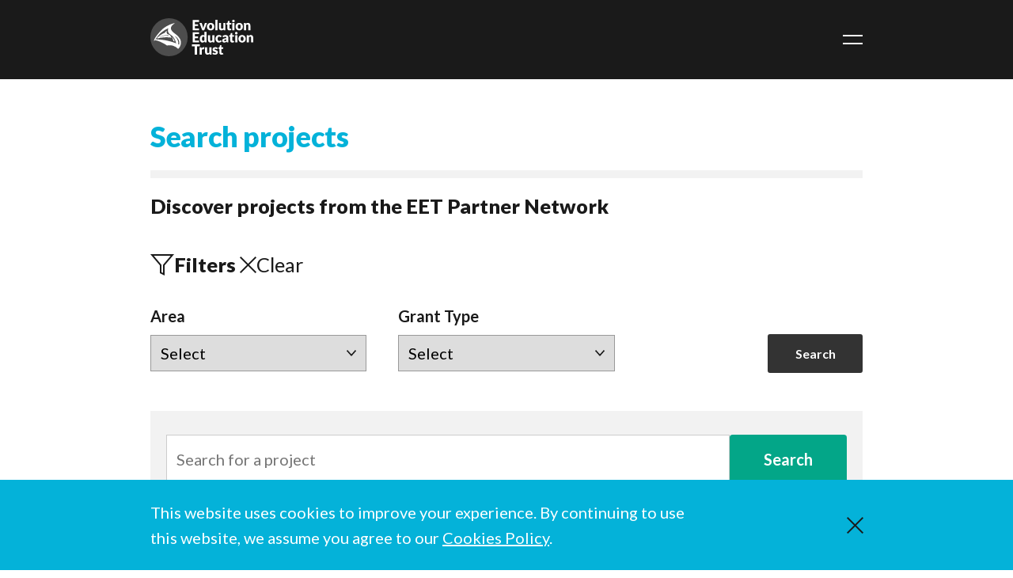

--- FILE ---
content_type: text/html; charset=UTF-8
request_url: https://eetrust.org/projects-archive/page/2/
body_size: 15152
content:
<!doctype html>
<html lang="en-US">
<head>
    <meta charset="utf-8">
<script type="text/javascript">
/* <![CDATA[ */
var gform;gform||(document.addEventListener("gform_main_scripts_loaded",function(){gform.scriptsLoaded=!0}),document.addEventListener("gform/theme/scripts_loaded",function(){gform.themeScriptsLoaded=!0}),window.addEventListener("DOMContentLoaded",function(){gform.domLoaded=!0}),gform={domLoaded:!1,scriptsLoaded:!1,themeScriptsLoaded:!1,isFormEditor:()=>"function"==typeof InitializeEditor,callIfLoaded:function(o){return!(!gform.domLoaded||!gform.scriptsLoaded||!gform.themeScriptsLoaded&&!gform.isFormEditor()||(gform.isFormEditor()&&console.warn("The use of gform.initializeOnLoaded() is deprecated in the form editor context and will be removed in Gravity Forms 3.1."),o(),0))},initializeOnLoaded:function(o){gform.callIfLoaded(o)||(document.addEventListener("gform_main_scripts_loaded",()=>{gform.scriptsLoaded=!0,gform.callIfLoaded(o)}),document.addEventListener("gform/theme/scripts_loaded",()=>{gform.themeScriptsLoaded=!0,gform.callIfLoaded(o)}),window.addEventListener("DOMContentLoaded",()=>{gform.domLoaded=!0,gform.callIfLoaded(o)}))},hooks:{action:{},filter:{}},addAction:function(o,r,e,t){gform.addHook("action",o,r,e,t)},addFilter:function(o,r,e,t){gform.addHook("filter",o,r,e,t)},doAction:function(o){gform.doHook("action",o,arguments)},applyFilters:function(o){return gform.doHook("filter",o,arguments)},removeAction:function(o,r){gform.removeHook("action",o,r)},removeFilter:function(o,r,e){gform.removeHook("filter",o,r,e)},addHook:function(o,r,e,t,n){null==gform.hooks[o][r]&&(gform.hooks[o][r]=[]);var d=gform.hooks[o][r];null==n&&(n=r+"_"+d.length),gform.hooks[o][r].push({tag:n,callable:e,priority:t=null==t?10:t})},doHook:function(r,o,e){var t;if(e=Array.prototype.slice.call(e,1),null!=gform.hooks[r][o]&&((o=gform.hooks[r][o]).sort(function(o,r){return o.priority-r.priority}),o.forEach(function(o){"function"!=typeof(t=o.callable)&&(t=window[t]),"action"==r?t.apply(null,e):e[0]=t.apply(null,e)})),"filter"==r)return e[0]},removeHook:function(o,r,t,n){var e;null!=gform.hooks[o][r]&&(e=(e=gform.hooks[o][r]).filter(function(o,r,e){return!!(null!=n&&n!=o.tag||null!=t&&t!=o.priority)}),gform.hooks[o][r]=e)}});
/* ]]> */
</script>

    <meta http-equiv="x-ua-compatible" content="ie=edge">
    <meta name="viewport" content="width=device-width, initial-scale=1, shrink-to-fit=no">

    <title>Projects &#x2d; Page 2 &#x2d; Evolution Education Trust</title>

<!-- The SEO Framework by Sybre Waaijer -->
<meta name="robots" content="max-snippet:-1,max-image-preview:standard,max-video-preview:-1" />
<link rel="canonical" href="https://eetrust.org/projects-archive/page/2/" />
<link rel="prev" href="https://eetrust.org/projects-archive/" />
<link rel="next" href="https://eetrust.org/projects-archive/page/3/" />
<meta property="og:type" content="website" />
<meta property="og:locale" content="en_US" />
<meta property="og:site_name" content="Evolution Education Trust" />
<meta property="og:title" content="Projects &#x2d; Page 2" />
<meta property="og:url" content="https://eetrust.org/projects-archive/page/2/" />
<meta property="og:image" content="https://d1hnl597fzetmp.cloudfront.net/uploads/2022/08/cropped-cropped-eetsocial.jpg" />
<meta property="og:image:width" content="923" />
<meta property="og:image:height" content="485" />
<meta name="twitter:card" content="summary_large_image" />
<meta name="twitter:title" content="Projects &#x2d; Page 2" />
<meta name="twitter:image" content="https://d1hnl597fzetmp.cloudfront.net/uploads/2022/08/cropped-cropped-eetsocial.jpg" />
<script type="application/ld+json">{"@context":"https://schema.org","@graph":[{"@type":"WebSite","@id":"https://eetrust.org/#/schema/WebSite","url":"https://eetrust.org/","name":"Evolution Education Trust","description":"We fund the use of evolutionary science in research, interventions, education and outreach","inLanguage":"en-US","potentialAction":{"@type":"SearchAction","target":{"@type":"EntryPoint","urlTemplate":"https://eetrust.org/search/{search_term_string}/"},"query-input":"required name=search_term_string"},"publisher":{"@type":"Organization","@id":"https://eetrust.org/#/schema/Organization","name":"Evolution Education Trust","url":"https://eetrust.org/","logo":{"@type":"ImageObject","url":"https://standfirst-evolutioneducationtrust-production.imgix.net/uploads/2022/06/cropped-fav-eet-1.png?fit=crop&crop=faces&q=80&auto=compress,format&w=512&h=512","contentUrl":"https://standfirst-evolutioneducationtrust-production.imgix.net/uploads/2022/06/cropped-fav-eet-1.png?fit=crop&crop=faces&q=80&auto=compress,format&w=512&h=512","width":512,"height":512,"contentSize":"46781"}}},{"@type":"CollectionPage","@id":"https://eetrust.org/projects-archive/page/2/","url":"https://eetrust.org/projects-archive/page/2/","name":"Projects &#x2d; Page 2 &#x2d; Evolution Education Trust","inLanguage":"en-US","isPartOf":{"@id":"https://eetrust.org/#/schema/WebSite"},"breadcrumb":{"@type":"BreadcrumbList","@id":"https://eetrust.org/#/schema/BreadcrumbList","itemListElement":[{"@type":"ListItem","position":1,"item":"https://eetrust.org/","name":"Evolution Education Trust"},{"@type":"ListItem","position":2,"name":"Projects"}]}}]}</script>
<!-- / The SEO Framework by Sybre Waaijer | 4.82ms meta | 0.05ms boot -->

<link rel='dns-prefetch' href='//www.googletagmanager.com' />
<link rel='dns-prefetch' href='//fonts.googleapis.com' />
<link rel='dns-prefetch' href='//d1hnl597fzetmp.cloudfront.net' />
<style id='classic-theme-styles-inline-css' type='text/css'>
/*! This file is auto-generated */
.wp-block-button__link{color:#fff;background-color:#32373c;border-radius:9999px;box-shadow:none;text-decoration:none;padding:calc(.667em + 2px) calc(1.333em + 2px);font-size:1.125em}.wp-block-file__button{background:#32373c;color:#fff;text-decoration:none}
</style>
<link rel="stylesheet" href="https://eetrust.org/content/mu-plugins/elasticpress/dist/css/related-posts-block-styles.min.css?ver=3.6.6"><style id='global-styles-inline-css' type='text/css'>
:root{--wp--preset--aspect-ratio--square: 1;--wp--preset--aspect-ratio--4-3: 4/3;--wp--preset--aspect-ratio--3-4: 3/4;--wp--preset--aspect-ratio--3-2: 3/2;--wp--preset--aspect-ratio--2-3: 2/3;--wp--preset--aspect-ratio--16-9: 16/9;--wp--preset--aspect-ratio--9-16: 9/16;--wp--preset--color--black: #000000;--wp--preset--color--cyan-bluish-gray: #abb8c3;--wp--preset--color--white: #ffffff;--wp--preset--color--pale-pink: #f78da7;--wp--preset--color--vivid-red: #cf2e2e;--wp--preset--color--luminous-vivid-orange: #ff6900;--wp--preset--color--luminous-vivid-amber: #fcb900;--wp--preset--color--light-green-cyan: #7bdcb5;--wp--preset--color--vivid-green-cyan: #00d084;--wp--preset--color--pale-cyan-blue: #8ed1fc;--wp--preset--color--vivid-cyan-blue: #0693e3;--wp--preset--color--vivid-purple: #9b51e0;--wp--preset--gradient--vivid-cyan-blue-to-vivid-purple: linear-gradient(135deg,rgba(6,147,227,1) 0%,rgb(155,81,224) 100%);--wp--preset--gradient--light-green-cyan-to-vivid-green-cyan: linear-gradient(135deg,rgb(122,220,180) 0%,rgb(0,208,130) 100%);--wp--preset--gradient--luminous-vivid-amber-to-luminous-vivid-orange: linear-gradient(135deg,rgba(252,185,0,1) 0%,rgba(255,105,0,1) 100%);--wp--preset--gradient--luminous-vivid-orange-to-vivid-red: linear-gradient(135deg,rgba(255,105,0,1) 0%,rgb(207,46,46) 100%);--wp--preset--gradient--very-light-gray-to-cyan-bluish-gray: linear-gradient(135deg,rgb(238,238,238) 0%,rgb(169,184,195) 100%);--wp--preset--gradient--cool-to-warm-spectrum: linear-gradient(135deg,rgb(74,234,220) 0%,rgb(151,120,209) 20%,rgb(207,42,186) 40%,rgb(238,44,130) 60%,rgb(251,105,98) 80%,rgb(254,248,76) 100%);--wp--preset--gradient--blush-light-purple: linear-gradient(135deg,rgb(255,206,236) 0%,rgb(152,150,240) 100%);--wp--preset--gradient--blush-bordeaux: linear-gradient(135deg,rgb(254,205,165) 0%,rgb(254,45,45) 50%,rgb(107,0,62) 100%);--wp--preset--gradient--luminous-dusk: linear-gradient(135deg,rgb(255,203,112) 0%,rgb(199,81,192) 50%,rgb(65,88,208) 100%);--wp--preset--gradient--pale-ocean: linear-gradient(135deg,rgb(255,245,203) 0%,rgb(182,227,212) 50%,rgb(51,167,181) 100%);--wp--preset--gradient--electric-grass: linear-gradient(135deg,rgb(202,248,128) 0%,rgb(113,206,126) 100%);--wp--preset--gradient--midnight: linear-gradient(135deg,rgb(2,3,129) 0%,rgb(40,116,252) 100%);--wp--preset--font-size--small: 13px;--wp--preset--font-size--medium: 20px;--wp--preset--font-size--large: 36px;--wp--preset--font-size--x-large: 42px;--wp--preset--spacing--20: 0.44rem;--wp--preset--spacing--30: 0.67rem;--wp--preset--spacing--40: 1rem;--wp--preset--spacing--50: 1.5rem;--wp--preset--spacing--60: 2.25rem;--wp--preset--spacing--70: 3.38rem;--wp--preset--spacing--80: 5.06rem;--wp--preset--shadow--natural: 6px 6px 9px rgba(0, 0, 0, 0.2);--wp--preset--shadow--deep: 12px 12px 50px rgba(0, 0, 0, 0.4);--wp--preset--shadow--sharp: 6px 6px 0px rgba(0, 0, 0, 0.2);--wp--preset--shadow--outlined: 6px 6px 0px -3px rgba(255, 255, 255, 1), 6px 6px rgba(0, 0, 0, 1);--wp--preset--shadow--crisp: 6px 6px 0px rgba(0, 0, 0, 1);}:where(.is-layout-flex){gap: 0.5em;}:where(.is-layout-grid){gap: 0.5em;}body .is-layout-flex{display: flex;}.is-layout-flex{flex-wrap: wrap;align-items: center;}.is-layout-flex > :is(*, div){margin: 0;}body .is-layout-grid{display: grid;}.is-layout-grid > :is(*, div){margin: 0;}:where(.wp-block-columns.is-layout-flex){gap: 2em;}:where(.wp-block-columns.is-layout-grid){gap: 2em;}:where(.wp-block-post-template.is-layout-flex){gap: 1.25em;}:where(.wp-block-post-template.is-layout-grid){gap: 1.25em;}.has-black-color{color: var(--wp--preset--color--black) !important;}.has-cyan-bluish-gray-color{color: var(--wp--preset--color--cyan-bluish-gray) !important;}.has-white-color{color: var(--wp--preset--color--white) !important;}.has-pale-pink-color{color: var(--wp--preset--color--pale-pink) !important;}.has-vivid-red-color{color: var(--wp--preset--color--vivid-red) !important;}.has-luminous-vivid-orange-color{color: var(--wp--preset--color--luminous-vivid-orange) !important;}.has-luminous-vivid-amber-color{color: var(--wp--preset--color--luminous-vivid-amber) !important;}.has-light-green-cyan-color{color: var(--wp--preset--color--light-green-cyan) !important;}.has-vivid-green-cyan-color{color: var(--wp--preset--color--vivid-green-cyan) !important;}.has-pale-cyan-blue-color{color: var(--wp--preset--color--pale-cyan-blue) !important;}.has-vivid-cyan-blue-color{color: var(--wp--preset--color--vivid-cyan-blue) !important;}.has-vivid-purple-color{color: var(--wp--preset--color--vivid-purple) !important;}.has-black-background-color{background-color: var(--wp--preset--color--black) !important;}.has-cyan-bluish-gray-background-color{background-color: var(--wp--preset--color--cyan-bluish-gray) !important;}.has-white-background-color{background-color: var(--wp--preset--color--white) !important;}.has-pale-pink-background-color{background-color: var(--wp--preset--color--pale-pink) !important;}.has-vivid-red-background-color{background-color: var(--wp--preset--color--vivid-red) !important;}.has-luminous-vivid-orange-background-color{background-color: var(--wp--preset--color--luminous-vivid-orange) !important;}.has-luminous-vivid-amber-background-color{background-color: var(--wp--preset--color--luminous-vivid-amber) !important;}.has-light-green-cyan-background-color{background-color: var(--wp--preset--color--light-green-cyan) !important;}.has-vivid-green-cyan-background-color{background-color: var(--wp--preset--color--vivid-green-cyan) !important;}.has-pale-cyan-blue-background-color{background-color: var(--wp--preset--color--pale-cyan-blue) !important;}.has-vivid-cyan-blue-background-color{background-color: var(--wp--preset--color--vivid-cyan-blue) !important;}.has-vivid-purple-background-color{background-color: var(--wp--preset--color--vivid-purple) !important;}.has-black-border-color{border-color: var(--wp--preset--color--black) !important;}.has-cyan-bluish-gray-border-color{border-color: var(--wp--preset--color--cyan-bluish-gray) !important;}.has-white-border-color{border-color: var(--wp--preset--color--white) !important;}.has-pale-pink-border-color{border-color: var(--wp--preset--color--pale-pink) !important;}.has-vivid-red-border-color{border-color: var(--wp--preset--color--vivid-red) !important;}.has-luminous-vivid-orange-border-color{border-color: var(--wp--preset--color--luminous-vivid-orange) !important;}.has-luminous-vivid-amber-border-color{border-color: var(--wp--preset--color--luminous-vivid-amber) !important;}.has-light-green-cyan-border-color{border-color: var(--wp--preset--color--light-green-cyan) !important;}.has-vivid-green-cyan-border-color{border-color: var(--wp--preset--color--vivid-green-cyan) !important;}.has-pale-cyan-blue-border-color{border-color: var(--wp--preset--color--pale-cyan-blue) !important;}.has-vivid-cyan-blue-border-color{border-color: var(--wp--preset--color--vivid-cyan-blue) !important;}.has-vivid-purple-border-color{border-color: var(--wp--preset--color--vivid-purple) !important;}.has-vivid-cyan-blue-to-vivid-purple-gradient-background{background: var(--wp--preset--gradient--vivid-cyan-blue-to-vivid-purple) !important;}.has-light-green-cyan-to-vivid-green-cyan-gradient-background{background: var(--wp--preset--gradient--light-green-cyan-to-vivid-green-cyan) !important;}.has-luminous-vivid-amber-to-luminous-vivid-orange-gradient-background{background: var(--wp--preset--gradient--luminous-vivid-amber-to-luminous-vivid-orange) !important;}.has-luminous-vivid-orange-to-vivid-red-gradient-background{background: var(--wp--preset--gradient--luminous-vivid-orange-to-vivid-red) !important;}.has-very-light-gray-to-cyan-bluish-gray-gradient-background{background: var(--wp--preset--gradient--very-light-gray-to-cyan-bluish-gray) !important;}.has-cool-to-warm-spectrum-gradient-background{background: var(--wp--preset--gradient--cool-to-warm-spectrum) !important;}.has-blush-light-purple-gradient-background{background: var(--wp--preset--gradient--blush-light-purple) !important;}.has-blush-bordeaux-gradient-background{background: var(--wp--preset--gradient--blush-bordeaux) !important;}.has-luminous-dusk-gradient-background{background: var(--wp--preset--gradient--luminous-dusk) !important;}.has-pale-ocean-gradient-background{background: var(--wp--preset--gradient--pale-ocean) !important;}.has-electric-grass-gradient-background{background: var(--wp--preset--gradient--electric-grass) !important;}.has-midnight-gradient-background{background: var(--wp--preset--gradient--midnight) !important;}.has-small-font-size{font-size: var(--wp--preset--font-size--small) !important;}.has-medium-font-size{font-size: var(--wp--preset--font-size--medium) !important;}.has-large-font-size{font-size: var(--wp--preset--font-size--large) !important;}.has-x-large-font-size{font-size: var(--wp--preset--font-size--x-large) !important;}
:where(.wp-block-post-template.is-layout-flex){gap: 1.25em;}:where(.wp-block-post-template.is-layout-grid){gap: 1.25em;}
:where(.wp-block-columns.is-layout-flex){gap: 2em;}:where(.wp-block-columns.is-layout-grid){gap: 2em;}
:root :where(.wp-block-pullquote){font-size: 1.5em;line-height: 1.6;}
</style>
<link rel="stylesheet" href="https://eetrust.org/content/mu-plugins/help/assets/style.css"><link rel="stylesheet" href="https://eetrust.org/content/themes/evolutioneducationtrust.com/dist/css/main.css?id=2c2cb493cb5f8fbfe88478108476cafa"><link rel="stylesheet" href="https://fonts.googleapis.com/css2?family=Lato:ital,wght@0,400;0,700;0,900;1,400&amp;display=swap"><script src="https://eetrust.org/content/mu-plugins/help/assets/script.js"></script><script src="https://eetrust.org/standfirst/wp-includes/js/jquery/jquery.min.js?ver=3.7.1"></script><script src="https://eetrust.org/standfirst/wp-includes/js/jquery/jquery-migrate.min.js?ver=3.4.1"></script>
<!-- Google tag (gtag.js) snippet added by Site Kit -->
<!-- Google Analytics snippet added by Site Kit -->
<script src="https://www.googletagmanager.com/gtag/js?id=G-RFXWGXKQ9S" async></script><script>
/* <![CDATA[ */
window.dataLayer = window.dataLayer || [];function gtag(){dataLayer.push(arguments);}
gtag("set","linker",{"domains":["eetrust.org"]});
gtag("js", new Date());
gtag("set", "developer_id.dZTNiMT", true);
gtag("config", "G-RFXWGXKQ9S");
/* ]]> */
</script><script defer='defer' src="https://eetrust.org/content/plugins/gravityforms/js/jquery.json.min.js?ver=2.9.19"></script><script type="text/javascript" id="gform_gravityforms-js-extra">
/* <![CDATA[ */
var gf_global = {"gf_currency_config":{"name":"Pound Sterling","symbol_left":"&#163;","symbol_right":"","symbol_padding":" ","thousand_separator":",","decimal_separator":".","decimals":2,"code":"GBP"},"base_url":"https:\/\/eetrust.org\/content\/plugins\/gravityforms","number_formats":[],"spinnerUrl":"https:\/\/eetrust.org\/content\/plugins\/gravityforms\/images\/spinner.svg","version_hash":"59645096a3f519c18bb3b8b973843956","strings":{"newRowAdded":"New row added.","rowRemoved":"Row removed","formSaved":"The form has been saved.  The content contains the link to return and complete the form."}};
var gform_i18n = {"datepicker":{"days":{"monday":"Mo","tuesday":"Tu","wednesday":"We","thursday":"Th","friday":"Fr","saturday":"Sa","sunday":"Su"},"months":{"january":"January","february":"February","march":"March","april":"April","may":"May","june":"June","july":"July","august":"August","september":"September","october":"October","november":"November","december":"December"},"firstDay":1,"iconText":"Select date"}};
var gf_legacy_multi = {"1":"1"};
var gform_gravityforms = {"strings":{"invalid_file_extension":"This type of file is not allowed. Must be one of the following:","delete_file":"Delete this file","in_progress":"in progress","file_exceeds_limit":"File exceeds size limit","illegal_extension":"This type of file is not allowed.","max_reached":"Maximum number of files reached","unknown_error":"There was a problem while saving the file on the server","currently_uploading":"Please wait for the uploading to complete","cancel":"Cancel","cancel_upload":"Cancel this upload","cancelled":"Cancelled"},"vars":{"images_url":"https:\/\/eetrust.org\/content\/plugins\/gravityforms\/images"}};
/* ]]> */
</script>
<script>
/* <![CDATA[ */

/* ]]> */
</script><script defer='defer' src="https://eetrust.org/content/plugins/gravityforms/js/gravityforms.min.js?ver=2.9.19"></script><script defer='defer' src="https://eetrust.org/content/plugins/gravityforms/assets/js/dist/utils.min.js?ver=380b7a5ec0757c78876bc8a59488f2f3"></script><meta name="generator" content="Site Kit by Google 1.162.1" /><script>
      (function(s,o,i,l){s.ga=function(){s.ga.q.push(arguments);if(o['log'])o.log(i+l.call(arguments))}
    s.ga.q=[];s.ga.l=+new Date;}(window,console,'Google Analytics: ',[].slice))
    ga('create','','auto');
    ga('set','anonymizeIp',true);  ga('set','transport','beacon');ga('send','pageview');
</script>
<meta name="google-site-verification" content="U1m8qqdabMvsuHG9HCKA-VP3MyP8aH2nbrR4uHzzEsw"><link rel="icon" href="https://standfirst-evolutioneducationtrust-production.imgix.net/uploads/2022/06/cropped-fav-eet-1.png?fit=crop&#038;crop=faces&#038;q=80&#038;auto=compress,format&#038;w=32&#038;h=32" sizes="32x32">
<link rel="icon" href="https://standfirst-evolutioneducationtrust-production.imgix.net/uploads/2022/06/cropped-fav-eet-1.png?fit=crop&#038;crop=faces&#038;q=80&#038;auto=compress,format&#038;w=192&#038;h=192" sizes="192x192">
<link rel="apple-touch-icon" href="https://standfirst-evolutioneducationtrust-production.imgix.net/uploads/2022/06/cropped-fav-eet-1.png?fit=crop&#038;crop=faces&#038;q=80&#038;auto=compress,format&#038;w=180&#038;h=180">
<meta name="msapplication-TileImage" content="https://standfirst-evolutioneducationtrust-production.imgix.net/uploads/2022/06/cropped-fav-eet-1.png?fit=crop&#038;crop=faces&#038;q=80&#038;auto=compress,format&#038;w=270&#038;h=270">
</head>
<body class="archive paged post-type-archive post-type-archive-projects paged-2 post-type-paged-2 wp-theme-base wp-child-theme-evolutioneducationtrustcom" itemscope itemtype="http://schema.org/WebPage">
<header class="sf-header" role="banner" itemscope itemtype="http://schema.org/WPHeader">
    <div class="sf-header__container">
        <div class="sf-logo">
    <a class="sf-logo__link" aria-label="Home" href="https://eetrust.org/" rel="home">
        <svg class="sf-logo" xmlns="http://www.w3.org/2000/svg" viewBox="0 0 825.001 299.341"><g data-name="Group 1339"><g data-name="Group 1326" fill="#ffffff"><path data-name="Path 352" d="M390.574 14.636v14.349h-33v18.764h25.276v13.8h-25.278v19.15h33v14.346h-51.766V14.636Z"/><path data-name="Path 353" d="M431.743 95.045H416.18l-22.187-57.23h14.24a5.271 5.271 0 0 1 3.063.855 4.262 4.262 0 0 1 1.683 2.125l7.947 25.664q.938 3.146 1.794 6.126t1.463 5.958q.6-2.977 1.488-5.958t1.878-6.126l8.278-25.662a4.3 4.3 0 0 1 1.656-2.125 4.855 4.855 0 0 1 2.87-.855h13.576Z"/><path data-name="Path 354" d="M483.288 36.931a33.1 33.1 0 0 1 11.865 2.04 26.027 26.027 0 0 1 9.189 5.852 26.352 26.352 0 0 1 5.96 9.244 33.351 33.351 0 0 1 2.125 12.224 33.954 33.954 0 0 1-2.125 12.334 26.511 26.511 0 0 1-5.96 9.325 26.123 26.123 0 0 1-9.189 5.905 32.664 32.664 0 0 1-11.865 2.07 33.04 33.04 0 0 1-11.948-2.07 26.637 26.637 0 0 1-9.268-5.9 26.124 26.124 0 0 1-6.015-9.325 33.952 33.952 0 0 1-2.125-12.334 33.348 33.348 0 0 1 2.125-12.224 25.969 25.969 0 0 1 6.015-9.244 26.541 26.541 0 0 1 9.272-5.852 33.48 33.48 0 0 1 11.948-2.04m0 46.3q5.9 0 8.692-4.169t2.787-12.664q0-8.5-2.787-12.638t-8.692-4.139q-6.071 0-8.885 4.139t-2.814 12.638q0 8.5 2.814 12.664t8.885 4.169"/><path data-name="Rectangle 742" d="M521.26 12.429h17.108v82.616H521.26z"/><path data-name="Path 355" d="M567.059 37.815v36.313a9.994 9.994 0 0 0 1.932 6.569 6.983 6.983 0 0 0 5.686 2.316 12.192 12.192 0 0 0 5.269-1.159 19.656 19.656 0 0 0 4.776-3.256V37.815h17.105v57.23h-10.594a4.024 4.024 0 0 1-4.2-2.87l-1.044-3.316a33.383 33.383 0 0 1-3.42 2.9 21.02 21.02 0 0 1-3.782 2.208 22.6 22.6 0 0 1-4.33 1.435 23.034 23.034 0 0 1-5.079.524 20.035 20.035 0 0 1-8.306-1.628 17.066 17.066 0 0 1-6.1-4.553 19.8 19.8 0 0 1-3.753-6.9 28.476 28.476 0 0 1-1.271-8.72v-36.31Z"/><path data-name="Path 356" d="M634.055 95.927a20.164 20.164 0 0 1-7.2-1.187 13.891 13.891 0 0 1-8.473-8.637 20.4 20.4 0 0 1-1.1-6.9V49.625h-4.858a3.089 3.089 0 0 1-3.2-3.366v-6.682l9.106-1.766 3.366-13.962q.665-2.649 3.753-2.649h8.942v16.727h13.905v11.7h-13.908v28.419a5.344 5.344 0 0 0 .964 3.284 3.268 3.268 0 0 0 2.789 1.3 5.448 5.448 0 0 0 1.571-.195 6.06 6.06 0 0 0 1.106-.442c.311-.166.607-.311.881-.44a2.244 2.244 0 0 1 .968-.195 2 2 0 0 1 1.24.359 4.459 4.459 0 0 1 .968 1.133l5.186 8.111a23.61 23.61 0 0 1-7.45 3.725 29.6 29.6 0 0 1-8.554 1.242"/><path data-name="Path 357" d="M676.662 22.141a9.038 9.038 0 0 1-.83 3.836 10.067 10.067 0 0 1-2.263 3.146 11.041 11.041 0 0 1-3.339 2.152 10.355 10.355 0 0 1-4.056.8 9.624 9.624 0 0 1-3.917-.8 10.93 10.93 0 0 1-3.228-2.152 9.906 9.906 0 0 1-2.209-3.146 9.3 9.3 0 0 1-.8-3.836 9.621 9.621 0 0 1 .8-3.916 10.127 10.127 0 0 1 2.209-3.2 10.326 10.326 0 0 1 3.228-2.152 9.92 9.92 0 0 1 3.917-.773 10.676 10.676 0 0 1 4.056.773 10.447 10.447 0 0 1 3.34 2.148 10.287 10.287 0 0 1 2.263 3.2 9.35 9.35 0 0 1 .83 3.916m-1.987 72.9h-17.109V37.814h17.108Z"/><path data-name="Path 358" d="M712.865 36.931a33.1 33.1 0 0 1 11.865 2.04 26.026 26.026 0 0 1 9.189 5.852 26.352 26.352 0 0 1 5.96 9.244 33.351 33.351 0 0 1 2.125 12.224 33.954 33.954 0 0 1-2.125 12.334 26.511 26.511 0 0 1-5.96 9.325 26.122 26.122 0 0 1-9.189 5.905 32.665 32.665 0 0 1-11.865 2.07 33.041 33.041 0 0 1-11.948-2.07 26.637 26.637 0 0 1-9.271-5.905 26.126 26.126 0 0 1-6.015-9.325 33.949 33.949 0 0 1-2.125-12.334 33.346 33.346 0 0 1 2.125-12.224 25.97 25.97 0 0 1 6.015-9.244 26.541 26.541 0 0 1 9.271-5.852 33.482 33.482 0 0 1 11.948-2.04m0 46.3q5.9 0 8.692-4.169t2.787-12.664q0-8.5-2.787-12.638t-8.692-4.139q-6.071 0-8.885 4.139t-2.815 12.638q0 8.5 2.815 12.664t8.885 4.169"/><path data-name="Path 359" d="M750.282 95.044v-57.23h10.6a4.759 4.759 0 0 1 2.677.716 3.847 3.847 0 0 1 1.516 2.154l.993 3.311a42.27 42.27 0 0 1 3.422-2.872 20.122 20.122 0 0 1 3.78-2.233 22.617 22.617 0 0 1 4.36-1.435 23.518 23.518 0 0 1 5.107-.522 20.027 20.027 0 0 1 8.3 1.628 17.258 17.258 0 0 1 6.1 4.525 19.592 19.592 0 0 1 3.753 6.9 28.607 28.607 0 0 1 1.268 8.692v36.366H785.05V58.675a10.019 10.019 0 0 0-1.93-6.54 6.944 6.944 0 0 0-5.685-2.347 11.9 11.9 0 0 0-5.3 1.216 20.522 20.522 0 0 0-4.746 3.256v40.784Z"/><path data-name="Path 360" d="M390.574 110.296v14.349h-33v18.764h25.276v13.8h-25.278v19.15h33v14.349h-51.766v-80.412Z"/><path data-name="Path 361" d="M440.245 190.703a4.713 4.713 0 0 1-2.677-.717 3.823 3.823 0 0 1-1.518-2.152l-1.322-4.363a33.558 33.558 0 0 1-3.587 3.313 22.625 22.625 0 0 1-4.056 2.566 21.585 21.585 0 0 1-4.691 1.656 24.176 24.176 0 0 1-5.436.579 17.627 17.627 0 0 1-8.278-1.987 19.067 19.067 0 0 1-6.569-5.741 28.892 28.892 0 0 1-4.33-9.187 44.622 44.622 0 0 1-1.575-12.39 38.642 38.642 0 0 1 1.766-11.893 29.158 29.158 0 0 1 4.994-9.492 23.193 23.193 0 0 1 7.754-6.264 22.022 22.022 0 0 1 9.991-2.263 19.2 19.2 0 0 1 7.476 1.3 21.6 21.6 0 0 1 5.548 3.394v-28.975h17.108v82.616Zm-17.331-12.252a14.708 14.708 0 0 0 3.4-.359 11.915 11.915 0 0 0 2.785-1.021 12.158 12.158 0 0 0 2.4-1.656 20.946 20.946 0 0 0 2.237-2.318v-24.282a11.327 11.327 0 0 0-4.222-3.008 13.094 13.094 0 0 0-4.719-.855 10.083 10.083 0 0 0-4.362.938 8.911 8.911 0 0 0-3.449 3.008 16.019 16.019 0 0 0-2.29 5.381 33.428 33.428 0 0 0-.828 8 37.074 37.074 0 0 0 .662 7.616 15.735 15.735 0 0 0 1.849 4.993 7.183 7.183 0 0 0 2.842 2.734 8.163 8.163 0 0 0 3.7.828"/><path data-name="Path 362" d="M478.98 133.472v36.313a10 10 0 0 0 1.932 6.569 6.983 6.983 0 0 0 5.686 2.316 12.193 12.193 0 0 0 5.269-1.159 19.6 19.6 0 0 0 4.776-3.256v-40.783h17.106v57.23h-10.595a4.024 4.024 0 0 1-4.2-2.87l-1.049-3.311a33.365 33.365 0 0 1-3.42 2.9 21.013 21.013 0 0 1-3.782 2.208 22.608 22.608 0 0 1-4.33 1.435 23.035 23.035 0 0 1-5.079.524 20.036 20.036 0 0 1-8.306-1.628 17.067 17.067 0 0 1-6.1-4.553 19.8 19.8 0 0 1-3.753-6.9 28.476 28.476 0 0 1-1.271-8.72v-36.315Z"/><path data-name="Path 363" d="M567.172 147.048a9.561 9.561 0 0 1-1.49 1.492 3.29 3.29 0 0 1-2.042.55 4.378 4.378 0 0 1-2.29-.607q-1.021-.6-2.29-1.352a17.237 17.237 0 0 0-2.98-1.35 12.824 12.824 0 0 0-4.249-.609 11.9 11.9 0 0 0-5.436 1.159 10.066 10.066 0 0 0-3.78 3.311 15.146 15.146 0 0 0-2.21 5.272 31.4 31.4 0 0 0-.718 7.038q0 8.22 3.173 12.638a10.186 10.186 0 0 0 8.747 4.413 12.209 12.209 0 0 0 4.717-.745 14.175 14.175 0 0 0 2.954-1.656q1.212-.91 2.235-1.683a4.131 4.131 0 0 1 2.566-.773 3.536 3.536 0 0 1 3.091 1.49l4.967 6.126a27.085 27.085 0 0 1-5.574 4.941 28.08 28.08 0 0 1-5.988 2.978 30.936 30.936 0 0 1-6.153 1.49 45.346 45.346 0 0 1-6.015.414 25.789 25.789 0 0 1-10.019-1.987 24.531 24.531 0 0 1-8.387-5.767 27.545 27.545 0 0 1-5.74-9.3 34.829 34.829 0 0 1-2.125-12.581 35.308 35.308 0 0 1 1.849-11.564 26.239 26.239 0 0 1 5.464-9.327 25.413 25.413 0 0 1 8.938-6.209 31.378 31.378 0 0 1 12.336-2.261 30.021 30.021 0 0 1 11.808 2.152 28.33 28.33 0 0 1 9.163 6.29Z"/><path data-name="Path 364" d="M617.944 190.703a8.01 8.01 0 0 1-3.67-.662 5.049 5.049 0 0 1-2.069-2.759l-1.216-3.146q-2.152 1.821-4.139 3.2a25.972 25.972 0 0 1-4.11 2.344 20.241 20.241 0 0 1-4.525 1.437 28.017 28.017 0 0 1-5.325.467 23.314 23.314 0 0 1-7.121-1.023 14.858 14.858 0 0 1-5.436-3.017 13.308 13.308 0 0 1-3.449-4.956 17.957 17.957 0 0 1-1.214-6.838 14.354 14.354 0 0 1 1.547-6.256 15.418 15.418 0 0 1 5.351-5.841 33.986 33.986 0 0 1 10.265-4.4 62.778 62.778 0 0 1 16.282-1.773v-2.45q0-5.066-2.069-7.323a7.582 7.582 0 0 0-5.877-2.257 15.546 15.546 0 0 0-4.969.664 22.334 22.334 0 0 0-3.449 1.488c-1.01.554-2 1.05-2.951 1.492a8.122 8.122 0 0 1-3.422.662 5.155 5.155 0 0 1-3.008-.857 6.335 6.335 0 0 1-1.961-2.123l-3.089-5.353a34.74 34.74 0 0 1 11.507-6.816 40.292 40.292 0 0 1 13.548-2.235 24.785 24.785 0 0 1 9.354 1.683 20.147 20.147 0 0 1 7.064 4.691 20.55 20.55 0 0 1 4.443 7.147 25.723 25.723 0 0 1 1.544 9.049v35.763Zm-19.647-10.43a13.565 13.565 0 0 0 5.793-1.159 17.694 17.694 0 0 0 5.024-3.753v-7.838a43.912 43.912 0 0 0-8.444.67 20.429 20.429 0 0 0-5.245 1.67 6.361 6.361 0 0 0-2.677 2.283 5.453 5.453 0 0 0-.743 2.783q0 2.95 1.6 4.146a7.756 7.756 0 0 0 4.693 1.2"/><path data-name="Path 365" d="M656.904 191.587a20.164 20.164 0 0 1-7.2-1.187 13.892 13.892 0 0 1-8.473-8.637 20.407 20.407 0 0 1-1.1-6.9v-29.578h-4.858a3.089 3.089 0 0 1-3.2-3.366v-6.682l9.106-1.766 3.366-13.962q.665-2.649 3.753-2.649h8.942v16.727h13.905v11.7h-13.908v28.422a5.345 5.345 0 0 0 .964 3.284 3.268 3.268 0 0 0 2.789 1.3 5.448 5.448 0 0 0 1.571-.2 6.063 6.063 0 0 0 1.106-.441c.311-.166.607-.311.881-.44a2.244 2.244 0 0 1 .968-.195 2 2 0 0 1 1.24.359 4.459 4.459 0 0 1 .968 1.133l5.186 8.111a23.611 23.611 0 0 1-7.451 3.725 29.6 29.6 0 0 1-8.554 1.242"/><path data-name="Path 366" d="M699.51 117.801a9.038 9.038 0 0 1-.83 3.836 10.063 10.063 0 0 1-2.263 3.146 11.037 11.037 0 0 1-3.339 2.152 10.356 10.356 0 0 1-4.056.8 9.639 9.639 0 0 1-3.918-.8 10.947 10.947 0 0 1-3.227-2.152 9.907 9.907 0 0 1-2.209-3.146 9.3 9.3 0 0 1-.8-3.836 9.622 9.622 0 0 1 .8-3.916 10.129 10.129 0 0 1 2.209-3.2 10.341 10.341 0 0 1 3.227-2.152 9.936 9.936 0 0 1 3.918-.773 10.677 10.677 0 0 1 4.056.773 10.444 10.444 0 0 1 3.339 2.152 10.284 10.284 0 0 1 2.263 3.2 9.35 9.35 0 0 1 .83 3.916m-1.989 72.9h-17.108v-57.227h17.108Z"/><path data-name="Path 367" d="M735.708 132.591a33.1 33.1 0 0 1 11.865 2.04 26.028 26.028 0 0 1 9.189 5.852 26.349 26.349 0 0 1 5.96 9.244 33.346 33.346 0 0 1 2.125 12.224 33.949 33.949 0 0 1-2.125 12.334 26.509 26.509 0 0 1-5.96 9.325 26.124 26.124 0 0 1-9.186 5.905 32.665 32.665 0 0 1-11.865 2.07 33.039 33.039 0 0 1-11.951-2.07 26.637 26.637 0 0 1-9.272-5.905 26.121 26.121 0 0 1-6.015-9.325 33.949 33.949 0 0 1-2.125-12.334 33.346 33.346 0 0 1 2.128-12.224 25.965 25.965 0 0 1 6.015-9.244 26.54 26.54 0 0 1 9.272-5.852 33.479 33.479 0 0 1 11.948-2.04m0 46.3q5.905 0 8.692-4.169t2.787-12.664q0-8.5-2.787-12.64t-8.692-4.139q-6.07 0-8.885 4.139t-2.815 12.64q0 8.5 2.815 12.664t8.885 4.169"/><path data-name="Path 368" d="M773.125 190.704v-57.23h10.6a4.759 4.759 0 0 1 2.677.716 3.847 3.847 0 0 1 1.516 2.154l.993 3.311a42.227 42.227 0 0 1 3.422-2.872 20.121 20.121 0 0 1 3.78-2.233 22.607 22.607 0 0 1 4.36-1.437 23.515 23.515 0 0 1 5.106-.522 20.027 20.027 0 0 1 8.3 1.628 17.263 17.263 0 0 1 6.1 4.525 19.6 19.6 0 0 1 3.753 6.9 28.6 28.6 0 0 1 1.268 8.69v36.37h-17.107v-36.371a10.017 10.017 0 0 0-1.929-6.538 6.944 6.944 0 0 0-5.685-2.347 11.894 11.894 0 0 0-5.3 1.216 20.522 20.522 0 0 0-4.746 3.256v40.784Z"/><path data-name="Path 369" d="M397.199 205.953v14.79h-22.627v65.618H355.92v-65.617h-22.628v-14.79Z"/><path data-name="Path 370" d="M394.99 286.36v-57.229h10.156a8.68 8.68 0 0 1 2.125.221 3.73 3.73 0 0 1 1.433.69 2.964 2.964 0 0 1 .885 1.242 11.386 11.386 0 0 1 .524 1.876l.936 5.353a28.077 28.077 0 0 1 7.064-7.673 14.365 14.365 0 0 1 8.556-2.813 9.859 9.859 0 0 1 6.291 1.876l-2.209 12.581a2.462 2.462 0 0 1-.883 1.63 2.994 2.994 0 0 1-1.766.469 11.542 11.542 0 0 1-2.206-.25 17.161 17.161 0 0 0-3.2-.246q-6.736 0-10.6 7.174v35.1Z"/><path data-name="Path 371" d="M455.478 229.132v36.313a10 10 0 0 0 1.932 6.569 6.983 6.983 0 0 0 5.686 2.316 12.192 12.192 0 0 0 5.269-1.159 19.6 19.6 0 0 0 4.776-3.256v-40.783h17.106v57.23h-10.595a4.024 4.024 0 0 1-4.2-2.87l-1.049-3.311a33.391 33.391 0 0 1-3.42 2.9 21.02 21.02 0 0 1-3.782 2.207 22.6 22.6 0 0 1-4.33 1.435 23.033 23.033 0 0 1-5.079.524 20.034 20.034 0 0 1-8.306-1.628 17.066 17.066 0 0 1-6.1-4.553 19.8 19.8 0 0 1-3.753-6.9 28.472 28.472 0 0 1-1.271-8.72v-36.314Z"/><path data-name="Path 372" d="M537.372 241.662a4.444 4.444 0 0 1-1.407 1.49 3.692 3.692 0 0 1-1.9.442 6.076 6.076 0 0 1-2.428-.524q-1.217-.524-2.622-1.133a29.2 29.2 0 0 0-3.175-1.131 14.22 14.22 0 0 0-4.027-.522 8.516 8.516 0 0 0-4.995 1.24 4 4 0 0 0-1.738 3.449 3.45 3.45 0 0 0 1.131 2.647 10.278 10.278 0 0 0 3.008 1.849 40.748 40.748 0 0 0 4.248 1.518q2.376.72 4.858 1.6a44.235 44.235 0 0 1 4.856 2.07 18.258 18.258 0 0 1 4.249 2.925 13.076 13.076 0 0 1 3.008 4.222 14.341 14.341 0 0 1 1.131 5.96 19.569 19.569 0 0 1-1.547 7.837 16.608 16.608 0 0 1-4.606 6.183 21.824 21.824 0 0 1-7.561 4.029 34.076 34.076 0 0 1-10.348 1.433 31.326 31.326 0 0 1-5.85-.552 40.254 40.254 0 0 1-5.657-1.488 30.661 30.661 0 0 1-5.05-2.237 21.81 21.81 0 0 1-3.973-2.787l3.973-6.29a5.748 5.748 0 0 1 1.711-1.74 4.767 4.767 0 0 1 2.594-.635 5.4 5.4 0 0 1 2.677.664c.791.44 1.646.92 2.566 1.433a21.4 21.4 0 0 0 3.228 1.435 13.942 13.942 0 0 0 4.663.664 11.782 11.782 0 0 0 3.366-.416 5.9 5.9 0 0 0 2.208-1.13 4.436 4.436 0 0 0 1.6-3.422 3.722 3.722 0 0 0-1.159-2.816 10.189 10.189 0 0 0-3.035-1.9 37.384 37.384 0 0 0-4.277-1.488q-2.4-.69-4.884-1.575a38.949 38.949 0 0 1-4.884-2.123 16.846 16.846 0 0 1-4.277-3.146 14.668 14.668 0 0 1-3.037-4.663 18.719 18.719 0 0 1 .25-13.606 16.111 16.111 0 0 1 4.222-5.767 20.759 20.759 0 0 1 7.064-3.944 30.541 30.541 0 0 1 9.934-1.462 31.966 31.966 0 0 1 5.988.552 30.49 30.49 0 0 1 5.436 1.545 26.162 26.162 0 0 1 4.636 2.345 22.27 22.27 0 0 1 3.7 2.951Z"/><path data-name="Path 373" d="M569.932 287.244a20.167 20.167 0 0 1-7.2-1.187 13.893 13.893 0 0 1-8.473-8.637 20.4 20.4 0 0 1-1.1-6.9v-29.578H548.3a3.089 3.089 0 0 1-3.2-3.366v-6.682l9.106-1.766 3.366-13.962q.665-2.649 3.753-2.649h8.942v16.727h13.905v11.7h-13.907v28.422a5.344 5.344 0 0 0 .964 3.284 3.268 3.268 0 0 0 2.789 1.3 5.451 5.451 0 0 0 1.571-.2 6.066 6.066 0 0 0 1.105-.441c.311-.166.607-.311.881-.44a2.243 2.243 0 0 1 .968-.2 2 2 0 0 1 1.24.359 4.461 4.461 0 0 1 .968 1.133l5.186 8.111a23.609 23.609 0 0 1-7.45 3.725 29.6 29.6 0 0 1-8.554 1.242"/></g><path data-name="Path 374" d="M299.341 149.671A149.671 149.671 0 1 1 149.671 0a149.671 149.671 0 0 1 149.67 149.671" fill="#4d4d4d"/><path data-name="Path 375" d="M241.557 171.411c-10.052-27.976-48.4-52.642-48.8-52.9a83.128 83.128 0 0 1-18.336-16.128c-10.646-12.965-12.64-25.607-5.914-37.607 5.719-10.885 26.657-24.879 26.869-25.017a.871.871 0 0 0-.649-1.58c-.627.123-63.324 12.813-106.394 55.99-39.958 40.055-53.427 65.973-56.6 72.964l-.1.212c-4.467 9.421-2.982 10.353-2.347 10.751 2.848 1.772 5.528-2.246 6.409-3.574l.348-.53c8.9-13.536 31.933-46.77 53.642-63.011a224.666 224.666 0 0 1 54.724-32.6c-1.255 3.512-3.812 11.367-3.981 17.437-.2 7.261 2.018 21.137 19.119 32.456 1.153.765 2.261 1.488 3.332 2.187 11.181 7.3 17.93 11.705 30.316 31.84a101.858 101.858 0 0 1 13.273 35.377c-8.326-3.094-52.629-19.111-92.7-24.961-27.71-4.045-48.361-5.953-61.374-5.837l-.681.007c-2.283 0-2.419-.11-2.908-2.4a1.276 1.276 0 0 0-1-1.065c-1.426-.241-4.536 2.943-9.187 9.61a.87.87 0 0 0 .655 1.367 94.109 94.109 0 0 1 13.648 2.079c.375.094 37.98 9.435 79.6 38.379a.884.884 0 0 0 .666.14 107.9 107.9 0 0 1 46.382 1.142 99.072 99.072 0 0 1 43.065 25.241.868.868 0 0 0 1.24 0c14.485-14.68 27.809-41.814 17.689-69.971m-11.226 36.409-6.9-3.065s8.806-29.888-30.846-67.439c52.494 32 37.743 70.5 37.743 70.5" fill="#fff"/><path data-name="Path 376" d="M173.626 148.428a171.594 171.594 0 0 1 10.728 31.615l11.113 3.065s-11.113-27.2-21.841-34.676" fill="#fff"/><path data-name="Path 377" d="M131.064 100.62a.864.864 0 0 0-.885-.121c-.337.145-8.265 3.641-16.117 15.578-26.712 8.42-52.373 31.818-59.622 38.81l-.195.188a3.475 3.475 0 0 0-1.172 3.6 1.837 1.837 0 0 0 1.771 1.16c1.582 0 3.589-1.126 5.55-2.353a2.191 2.191 0 0 0 .294.4 1.945 1.945 0 0 0 1.737.6 9.431 9.431 0 0 0 1.164-.322c10.844-3.394 27.261-5.861 48.79-7.333 36.825-2.526 54.489 2.9 54.662 2.953a.871.871 0 0 0 1.1-1.069c-.226-.789-5.69-19.389-18.677-23.506-1.512-.48-2.824-.872-3.979-1.218-5.576-1.667-7.454-2.226-11.751-6.676-4.991-5.169-2.384-19.711-2.357-19.857a.865.865 0 0 0-.313-.837m12.82 34.3a2.588 2.588 0 0 1 1.866 1.518l1.51 3.46a100.267 100.267 0 0 0-42.892 0c-23.565 5.151-36.5 11.4-36.5 11.4s33.192-21.553 76.012-16.382" fill="#fff"/></g></svg>    </a>
</div>
            <nav class="sf-primary-menu" itemscope itemtype="https://schema.org/SiteNavigationElement">
        <ul class="sf-primary-menu__list sf-primary-menu__list--depth-0"><li class="sf-primary-menu__item sf-primary-menu__item--depth-0"><a class="sf-primary-menu__link sf-primary-menu__link--depth-0" href="https://eetrust.org/our-work/">Our work</a></li>
<li class="sf-primary-menu__item sf-primary-menu__item--depth-0"><a class="sf-primary-menu__link sf-primary-menu__link--depth-0" href="/projects-archive">Projects</a></li>
<li class="sf-primary-menu__item sf-primary-menu__item--depth-0"><a class="sf-primary-menu__link sf-primary-menu__link--depth-0" href="/scholars">Scholars</a></li>
<li class="sf-primary-menu__item sf-primary-menu__item--depth-0"><a class="sf-primary-menu__link sf-primary-menu__link--depth-0" href="https://eetrust.org/news/">News</a></li>
<li class="sf-primary-menu__item sf-primary-menu__item--depth-0"><a class="sf-primary-menu__link sf-primary-menu__link--depth-0" href="https://eetrust.org/team/">Team</a></li>
<li class="sf-primary-menu__item sf-primary-menu__item--depth-0"><a class="sf-primary-menu__link sf-primary-menu__link--depth-0" href="https://eetrust.org/contact/">Contact</a></li>
</ul>    </nav>
        
        <div class="sf-header__toggles">
                        <button class="sf-primary-menu-toggle sf-primary-menu-toggle--open sf-primary-menu-toggle--static" type="button" role="button" aria-label="Toggle Menu">
</button>
        </div>
    </div>

    <div class="sf-header-search">
    <form class="sf-header-search__form" action="https://eetrust.org/" role="search" itemprop="potentialAction"
          itemscope
          itemtype="https://schema.org/SearchAction">
        <div class="sf-header-search__container">
            <div class="sf-header-search-toggle sf-header-search-toggle--close">
                <a href="#" class="sf-header-search-toggle-link" aria-label="search">
                    <svg xmlns="http://www.w3.org/2000/svg" width="20.79" height="20.79" viewBox="0 0 20.79 20.79"><g data-name="Group 725"><g data-name="Group 724" fill="none" stroke="currentColor" stroke-width="2"><path data-name="Line 1" d="m.707.708 19.375 19.375"/><path data-name="Line 2" d="M20.083.708.708 20.083"/></g></g></svg>                </a>
            </div>
            <div class="sf-header-search__action">
                <input id="header-search" class="sf-header-search__input" type="search" name="s"
                value=""
                placeholder="Search" itemprop="query-input">
                <input class="sf-header-search__button" type="submit" value="Search">
            </div>
        </div>
    </form>
</div>

</header>
<div class="sf-content" role="main" itemprop="mainContentOfPage">
    <div class="sf-content__container">
        <div class="sf-content__row sf-content__row--fullwidth">
    <div class="sf-content__main sf-content__main--fullwidth">
        <div class="sf-content__main-container">

            <div class="sf-page-header sf-page-header--archive sf-page-header--projects">
                <h1 class="sf-page-header__title">
                    <span class="sf-page-header__title-text">
                        Search projects                    </span>
                </h1>
                <p class="sf-page-header__sub-heading">
                    Discover projects from the EET Partner Network                </p>
            </div>

            <div id="search-filters" class="sf-search-filters">

    <div class="sf-search-filters__head">
        <div class="sf-search-filters__title">
            <svg xmlns="http://www.w3.org/2000/svg" width="30" height="27" viewBox="0 0 30 27"><g data-name="Icon feather-filter" fill="none" stroke-linecap="round"><path d="M30 0H0l12 14.19V24l6 3V14.19Z"/><path d="M4.31 2 14 13.458v9.306l2 1V13.458L25.69 2H4.31M0 0h30L18 14.19V27l-6-3v-9.81L0 0Z" fill="#1a1a1a"/></g></svg>            Filters        </div>
        <div class="sf-search-filters__selected-list">
            <span id="filters__selected-category" class="sf-search-filters__selected-term">
                            </span>
            <span id="filters__selected-organisation" class="sf-search-filters__selected-term">
                            </span>
            <span id="filters__selected-grant-type" class="sf-search-filters__selected-term">
                            </span>
        </div>
        <button id="filters__clear" class="sf-search-filters__clear sf-button sf-button--medium-large sf-button--text">
            <svg xmlns="http://www.w3.org/2000/svg" width="20.79" height="20.79" viewBox="0 0 20.79 20.79"><g data-name="Group 725"><g data-name="Group 724" fill="none" stroke="currentColor" stroke-width="2"><path data-name="Line 1" d="m.707.708 19.375 19.375"/><path data-name="Line 2" d="M20.083.708.708 20.083"/></g></g></svg>            Clear        </button>
    </div>

    <div class="sf-search-filters__body">
        <form id="search-filters-form" class="sf-search-filters__form" method="get" action="/projects-archive">

            <div class="sf-search-filters__item sf-search-filters__item--select">
                <div class="sf-input sf-search-filters__field">
                    <label for="filters__category-select" class="sf-input__label sf-search-filters__label">
                        Area                    </label>
                    <select id="filters__category-select" data-ref="filters__selected-category" class="sf-input__select sf-search-filters__select" name="filter-category">
                        <option value="">Select</option>
                        <option class="parent" value="education" >Education</option><option class="parent" value="human-health" >Human Health</option><option class="parent" value="nature-conservation" >Nature Conservation</option>                    </select>
                </div>
            </div>

            <div class="sf-search-filters__item sf-search-filters__item--select">
                <div class="sf-input sf-search-filters__field">
                    <label for="filters__grant-select" class="sf-input__label sf-search-filters__label">
                        Grant Type                    </label>
                    <select id="filters__grant-select" data-ref="filters__selected-grant-type" class="sf-input__select sf-search-filters__select"
                            name="filter-grant-type">
                        <option value="">Select</option>
                        <option class="parent" value="intervention" >Intervention</option><option class="parent" value="research" >Research</option>                    </select>
                </div>
            </div>

            <div class="sf-input sf-search-filters__field sf-search-filters__field--select-action sf-search-filters__field--button">
                <input type="submit" value="Search"
                        class="sf-button sf-button--small sf-button--dark-grey">
            </div>

            <div class="sf-search-filters__item sf-search-filters__item--search">
                <div class="sf-input sf-search-filters__field sf-search-filters__field--input">
                    <input class="sf-input__text sf-search-filters__input-text" name="search" placeholder="Search for a project" value="">
                </div>

                <div class="sf-input sf-search-filters__field sf-search-filters__field--button">
                    <input type="hidden" name="filter-sort" id="filters__sort" value="">
                    <input type="submit" value="Search"
                           class="sf-button sf-button--accent sf-button--wide">
                </div>
            </div>


        </form>
    </div>

</div>

            
                <div class="sf-content__table">

                    <div class="sf-content__table-header">
                        <h2 class="sf-content__table-heading">
                            List of projects                        </h2>

                        <div class="sf-content__table-sort">
                                                        <select id="filters__sort-select" class="sf-input__select sf-content__table-sort-dropdown" name="filter-sort">
                                <option value="">Sort by</option>
                                <option value="a-z" >
                                    Name (A-Z)                                </option>
                                <option value="z-a" >
                                    Name (Z-A)                                </option>
                                <option value="date-asc" >
                                    Oldest first                                </option>
                                <option value="date-desc" >
                                    Latest first                                </option>
                            </select>
                        </div>
                    </div>

                    <table class="sf-archive-table sf-archive-table--projects">
                        <thead>
                            <tr class="sf-archive-table__row sf-archive-table__row--head">
                                <th class="sf-archive-table__cell">Name</th>
                                <th class="sf-archive-table__cell">Organisation</th>
                                <th class="sf-archive-table__cell">Start Date</th>
                                <th class="sf-archive-table__cell">Status</th>
                                <th class="sf-archive-table__cell">Resources</th>
                            </tr>
                        </thead>

                        
                            <tr class="sf-archive-table__row">
                                <td class="sf-archive-table__cell sf-archive-table__cell--project-name">
                                    <a class="sf-archive-table__link" href="https://eetrust.org/projects/involve-programme/">
                                        INVOLVE Programme                                    </a>
                                </td>
                                <td class="sf-archive-table__cell sf-archive-table__cell--project-organisation">
                                                                            Villiers Park Educational Trust                                                                    </td>
                                <td class="sf-archive-table__cell sf-archive-table__cell--project-start">
                                    2017                                </td>
                                <td class="sf-archive-table__cell sf-archive-table__cell--project-status">
                                    completed                                </td>
                                <td class="sf-archive-table__cell sf-archive-table__cell--project-attachments">
                                                                    </td>
                            </tr>

                        
                            <tr class="sf-archive-table__row">
                                <td class="sf-archive-table__cell sf-archive-table__cell--project-name">
                                    <a class="sf-archive-table__link" href="https://eetrust.org/projects/planet-friendly-career-pathways/">
                                        Planet-friendly career pathways                                    </a>
                                </td>
                                <td class="sf-archive-table__cell sf-archive-table__cell--project-organisation">
                                                                            WWF-UK                                                                    </td>
                                <td class="sf-archive-table__cell sf-archive-table__cell--project-start">
                                    2021                                </td>
                                <td class="sf-archive-table__cell sf-archive-table__cell--project-status">
                                    completed                                </td>
                                <td class="sf-archive-table__cell sf-archive-table__cell--project-attachments">
                                                                            <span>
                                            <svg xmlns="http://www.w3.org/2000/svg" width="28" height="28" viewBox="0 0 28 28"><g data-name="Rectangle 991" fill="#fff" stroke="#999" stroke-width="2"><path stroke="none" d="M0 0h28v28H0z"/><path fill="none" d="M1 1h26v26H1z"/></g><path data-name="Line 1" d="m20.484 9.499-8.742 8.743L7.5 13.999" fill="none" stroke="#999" stroke-width="2"/></svg>                                        </span>
                                                                    </td>
                            </tr>

                        
                            <tr class="sf-archive-table__row">
                                <td class="sf-archive-table__cell sf-archive-table__cell--project-name">
                                    <a class="sf-archive-table__link" href="https://eetrust.org/projects/plants-people-and-places-north-kensington/">
                                        Plants, people and places: North Kensington                                    </a>
                                </td>
                                <td class="sf-archive-table__cell sf-archive-table__cell--project-organisation">
                                                                            Grow to Know                                                                    </td>
                                <td class="sf-archive-table__cell sf-archive-table__cell--project-start">
                                    2023                                </td>
                                <td class="sf-archive-table__cell sf-archive-table__cell--project-status">
                                    completed                                </td>
                                <td class="sf-archive-table__cell sf-archive-table__cell--project-attachments">
                                                                    </td>
                            </tr>

                        
                            <tr class="sf-archive-table__row">
                                <td class="sf-archive-table__cell sf-archive-table__cell--project-name">
                                    <a class="sf-archive-table__link" href="https://eetrust.org/projects/prepared-for-the-future-of-work/">
                                        Prepared for the future of work                                    </a>
                                </td>
                                <td class="sf-archive-table__cell sf-archive-table__cell--project-organisation">
                                                                            Founders4Schools                                                                    </td>
                                <td class="sf-archive-table__cell sf-archive-table__cell--project-start">
                                    2017                                </td>
                                <td class="sf-archive-table__cell sf-archive-table__cell--project-status">
                                    completed                                </td>
                                <td class="sf-archive-table__cell sf-archive-table__cell--project-attachments">
                                                                            <span>
                                            <svg xmlns="http://www.w3.org/2000/svg" width="28" height="28" viewBox="0 0 28 28"><g data-name="Rectangle 991" fill="#fff" stroke="#999" stroke-width="2"><path stroke="none" d="M0 0h28v28H0z"/><path fill="none" d="M1 1h26v26H1z"/></g><path data-name="Line 1" d="m20.484 9.499-8.742 8.743L7.5 13.999" fill="none" stroke="#999" stroke-width="2"/></svg>                                        </span>
                                                                    </td>
                            </tr>

                        
                            <tr class="sf-archive-table__row">
                                <td class="sf-archive-table__cell sf-archive-table__cell--project-name">
                                    <a class="sf-archive-table__link" href="https://eetrust.org/projects/restoring-floreana-island/">
                                        Restoring Floreana Island                                    </a>
                                </td>
                                <td class="sf-archive-table__cell sf-archive-table__cell--project-organisation">
                                                                            Galapagos Conservation Trust                                                                    </td>
                                <td class="sf-archive-table__cell sf-archive-table__cell--project-start">
                                    2017                                </td>
                                <td class="sf-archive-table__cell sf-archive-table__cell--project-status">
                                    completed                                </td>
                                <td class="sf-archive-table__cell sf-archive-table__cell--project-attachments">
                                                                    </td>
                            </tr>

                        
                            <tr class="sf-archive-table__row">
                                <td class="sf-archive-table__cell sf-archive-table__cell--project-name">
                                    <a class="sf-archive-table__link" href="https://eetrust.org/projects/rewilding-innovation-fund-2/">
                                        Rewilding Innovation Fund                                    </a>
                                </td>
                                <td class="sf-archive-table__cell sf-archive-table__cell--project-organisation">
                                                                            Rewilding Britain                                                                    </td>
                                <td class="sf-archive-table__cell sf-archive-table__cell--project-start">
                                    2021                                </td>
                                <td class="sf-archive-table__cell sf-archive-table__cell--project-status">
                                    completed                                </td>
                                <td class="sf-archive-table__cell sf-archive-table__cell--project-attachments">
                                                                            <span>
                                            <svg xmlns="http://www.w3.org/2000/svg" width="28" height="28" viewBox="0 0 28 28"><g data-name="Rectangle 991" fill="#fff" stroke="#999" stroke-width="2"><path stroke="none" d="M0 0h28v28H0z"/><path fill="none" d="M1 1h26v26H1z"/></g><path data-name="Line 1" d="m20.484 9.499-8.742 8.743L7.5 13.999" fill="none" stroke="#999" stroke-width="2"/></svg>                                        </span>
                                                                    </td>
                            </tr>

                        
                            <tr class="sf-archive-table__row">
                                <td class="sf-archive-table__cell sf-archive-table__cell--project-name">
                                    <a class="sf-archive-table__link" href="https://eetrust.org/projects/science-oxford-centre-live-lab/">
                                        Science Oxford Centre Live Lab                                    </a>
                                </td>
                                <td class="sf-archive-table__cell sf-archive-table__cell--project-organisation">
                                                                            The Oxford Trust                                                                    </td>
                                <td class="sf-archive-table__cell sf-archive-table__cell--project-start">
                                    2021                                </td>
                                <td class="sf-archive-table__cell sf-archive-table__cell--project-status">
                                    completed                                </td>
                                <td class="sf-archive-table__cell sf-archive-table__cell--project-attachments">
                                                                            <span>
                                            <svg xmlns="http://www.w3.org/2000/svg" width="28" height="28" viewBox="0 0 28 28"><g data-name="Rectangle 991" fill="#fff" stroke="#999" stroke-width="2"><path stroke="none" d="M0 0h28v28H0z"/><path fill="none" d="M1 1h26v26H1z"/></g><path data-name="Line 1" d="m20.484 9.499-8.742 8.743L7.5 13.999" fill="none" stroke="#999" stroke-width="2"/></svg>                                        </span>
                                                                    </td>
                            </tr>

                        
                            <tr class="sf-archive-table__row">
                                <td class="sf-archive-table__cell sf-archive-table__cell--project-name">
                                    <a class="sf-archive-table__link" href="https://eetrust.org/projects/scientific-curiosity-is-for-all/">
                                        Scientific curiosity is for all                                    </a>
                                </td>
                                <td class="sf-archive-table__cell sf-archive-table__cell--project-organisation">
                                                                            Milner Centre for Evolution                                                                    </td>
                                <td class="sf-archive-table__cell sf-archive-table__cell--project-start">
                                    2018                                </td>
                                <td class="sf-archive-table__cell sf-archive-table__cell--project-status">
                                    completed                                </td>
                                <td class="sf-archive-table__cell sf-archive-table__cell--project-attachments">
                                                                            <span>
                                            <svg xmlns="http://www.w3.org/2000/svg" width="28" height="28" viewBox="0 0 28 28"><g data-name="Rectangle 991" fill="#fff" stroke="#999" stroke-width="2"><path stroke="none" d="M0 0h28v28H0z"/><path fill="none" d="M1 1h26v26H1z"/></g><path data-name="Line 1" d="m20.484 9.499-8.742 8.743L7.5 13.999" fill="none" stroke="#999" stroke-width="2"/></svg>                                        </span>
                                                                    </td>
                            </tr>

                        
                            <tr class="sf-archive-table__row">
                                <td class="sf-archive-table__cell sf-archive-table__cell--project-name">
                                    <a class="sf-archive-table__link" href="https://eetrust.org/projects/the-evolution-of-same-sex-sexual-behaviour/">
                                        The evolution of same-sex sexual behaviour                                    </a>
                                </td>
                                <td class="sf-archive-table__cell sf-archive-table__cell--project-organisation">
                                                                            Imperial College London                                                                    </td>
                                <td class="sf-archive-table__cell sf-archive-table__cell--project-start">
                                    2022                                </td>
                                <td class="sf-archive-table__cell sf-archive-table__cell--project-status">
                                    active                                </td>
                                <td class="sf-archive-table__cell sf-archive-table__cell--project-attachments">
                                                                    </td>
                            </tr>

                        
                            <tr class="sf-archive-table__row">
                                <td class="sf-archive-table__cell sf-archive-table__cell--project-name">
                                    <a class="sf-archive-table__link" href="https://eetrust.org/projects/the-rare-disease-challenge/">
                                        The rare disease challenge                                    </a>
                                </td>
                                <td class="sf-archive-table__cell sf-archive-table__cell--project-organisation">
                                                                            Cambridge Rare Disease Network                                                                    </td>
                                <td class="sf-archive-table__cell sf-archive-table__cell--project-start">
                                    2019                                </td>
                                <td class="sf-archive-table__cell sf-archive-table__cell--project-status">
                                    completed                                </td>
                                <td class="sf-archive-table__cell sf-archive-table__cell--project-attachments">
                                                                            <span>
                                            <svg xmlns="http://www.w3.org/2000/svg" width="28" height="28" viewBox="0 0 28 28"><g data-name="Rectangle 991" fill="#fff" stroke="#999" stroke-width="2"><path stroke="none" d="M0 0h28v28H0z"/><path fill="none" d="M1 1h26v26H1z"/></g><path data-name="Line 1" d="m20.484 9.499-8.742 8.743L7.5 13.999" fill="none" stroke="#999" stroke-width="2"/></svg>                                        </span>
                                                                    </td>
                            </tr>

                        
                    </table>

                </div>

                
	<nav class="navigation pagination" aria-label="Posts pagination">
		<h2 class="screen-reader-text">Posts pagination</h2>
		<div class="nav-links"><a class="prev page-numbers" href="https://eetrust.org/projects-archive/">&larr;</a>
<a class="page-numbers" href="https://eetrust.org/projects-archive/">1</a>
<span aria-current="page" class="page-numbers current">2</span>
<a class="page-numbers" href="https://eetrust.org/projects-archive/page/3/">3</a>
<a class="next page-numbers" href="https://eetrust.org/projects-archive/page/3/">&rarr;</a></div>
	</nav>
                    </div>
    </div>
</div>
    </div>
</div>
<footer class="sf-footer" role="contentinfo" itemscope itemtype="http://schema.org/WPFooter">
    <div class="sf-footer__header">
        <div class="sf-footer__container">
            <div class="sf-social-icons">
    <ul class="sf-social-icons__list">
                            <li class="sf-social-icons__item sf-social-icons__item--linkedin">
                <a class="sf-social-icons__link sf-social-icons__link--linkedin" aria-label="Evolution Education Trust on Linkedin"
                   href="https://www.linkedin.com/company/evolution-education-trust/about" target="_blank">
                    <svg xmlns="http://www.w3.org/2000/svg" width="30" height="30" viewBox="0 0 30 30"><g data-name="Group 220"><path data-name="Path 69" d="M15 0A15 15 0 1 1 0 15 15 15 0 0 1 15 0Z" fill="transparent"/><g data-name="Group 213"><g data-name="Group 212" fill="#fff"><path d="M22.661 23.785h-3.479v-5.451c0-1.3-.026-2.973-1.813-2.973-1.814 0-2.091 1.415-2.091 2.877v5.547h-3.479v-11.21h3.342v1.528h.045a3.666 3.666 0 0 1 3.299-1.811c3.525 0 4.177 2.32 4.177 5.34v6.153Z"/><path data-name="Path" d="M9.019 11.041a2.02 2.02 0 1 1 2.021-2.022 2.018 2.018 0 0 1-2.021 2.022ZM10.764 23.785H7.275v-11.21h3.489Z"/></g></g></g></svg>                </a>
            </li>
                    </ul>
</div>
        </div>
    </div>
    <div class="sf-footer__container">
        <div class="sf-logo">
    <a class="sf-logo__link" aria-label="Home" href="https://eetrust.org/" rel="home">
        <svg class="sf-logo" xmlns="http://www.w3.org/2000/svg" viewBox="0 0 825.001 299.341"><g data-name="Group 1339"><g data-name="Group 1326" fill="#ffffff"><path data-name="Path 352" d="M390.574 14.636v14.349h-33v18.764h25.276v13.8h-25.278v19.15h33v14.346h-51.766V14.636Z"/><path data-name="Path 353" d="M431.743 95.045H416.18l-22.187-57.23h14.24a5.271 5.271 0 0 1 3.063.855 4.262 4.262 0 0 1 1.683 2.125l7.947 25.664q.938 3.146 1.794 6.126t1.463 5.958q.6-2.977 1.488-5.958t1.878-6.126l8.278-25.662a4.3 4.3 0 0 1 1.656-2.125 4.855 4.855 0 0 1 2.87-.855h13.576Z"/><path data-name="Path 354" d="M483.288 36.931a33.1 33.1 0 0 1 11.865 2.04 26.027 26.027 0 0 1 9.189 5.852 26.352 26.352 0 0 1 5.96 9.244 33.351 33.351 0 0 1 2.125 12.224 33.954 33.954 0 0 1-2.125 12.334 26.511 26.511 0 0 1-5.96 9.325 26.123 26.123 0 0 1-9.189 5.905 32.664 32.664 0 0 1-11.865 2.07 33.04 33.04 0 0 1-11.948-2.07 26.637 26.637 0 0 1-9.268-5.9 26.124 26.124 0 0 1-6.015-9.325 33.952 33.952 0 0 1-2.125-12.334 33.348 33.348 0 0 1 2.125-12.224 25.969 25.969 0 0 1 6.015-9.244 26.541 26.541 0 0 1 9.272-5.852 33.48 33.48 0 0 1 11.948-2.04m0 46.3q5.9 0 8.692-4.169t2.787-12.664q0-8.5-2.787-12.638t-8.692-4.139q-6.071 0-8.885 4.139t-2.814 12.638q0 8.5 2.814 12.664t8.885 4.169"/><path data-name="Rectangle 742" d="M521.26 12.429h17.108v82.616H521.26z"/><path data-name="Path 355" d="M567.059 37.815v36.313a9.994 9.994 0 0 0 1.932 6.569 6.983 6.983 0 0 0 5.686 2.316 12.192 12.192 0 0 0 5.269-1.159 19.656 19.656 0 0 0 4.776-3.256V37.815h17.105v57.23h-10.594a4.024 4.024 0 0 1-4.2-2.87l-1.044-3.316a33.383 33.383 0 0 1-3.42 2.9 21.02 21.02 0 0 1-3.782 2.208 22.6 22.6 0 0 1-4.33 1.435 23.034 23.034 0 0 1-5.079.524 20.035 20.035 0 0 1-8.306-1.628 17.066 17.066 0 0 1-6.1-4.553 19.8 19.8 0 0 1-3.753-6.9 28.476 28.476 0 0 1-1.271-8.72v-36.31Z"/><path data-name="Path 356" d="M634.055 95.927a20.164 20.164 0 0 1-7.2-1.187 13.891 13.891 0 0 1-8.473-8.637 20.4 20.4 0 0 1-1.1-6.9V49.625h-4.858a3.089 3.089 0 0 1-3.2-3.366v-6.682l9.106-1.766 3.366-13.962q.665-2.649 3.753-2.649h8.942v16.727h13.905v11.7h-13.908v28.419a5.344 5.344 0 0 0 .964 3.284 3.268 3.268 0 0 0 2.789 1.3 5.448 5.448 0 0 0 1.571-.195 6.06 6.06 0 0 0 1.106-.442c.311-.166.607-.311.881-.44a2.244 2.244 0 0 1 .968-.195 2 2 0 0 1 1.24.359 4.459 4.459 0 0 1 .968 1.133l5.186 8.111a23.61 23.61 0 0 1-7.45 3.725 29.6 29.6 0 0 1-8.554 1.242"/><path data-name="Path 357" d="M676.662 22.141a9.038 9.038 0 0 1-.83 3.836 10.067 10.067 0 0 1-2.263 3.146 11.041 11.041 0 0 1-3.339 2.152 10.355 10.355 0 0 1-4.056.8 9.624 9.624 0 0 1-3.917-.8 10.93 10.93 0 0 1-3.228-2.152 9.906 9.906 0 0 1-2.209-3.146 9.3 9.3 0 0 1-.8-3.836 9.621 9.621 0 0 1 .8-3.916 10.127 10.127 0 0 1 2.209-3.2 10.326 10.326 0 0 1 3.228-2.152 9.92 9.92 0 0 1 3.917-.773 10.676 10.676 0 0 1 4.056.773 10.447 10.447 0 0 1 3.34 2.148 10.287 10.287 0 0 1 2.263 3.2 9.35 9.35 0 0 1 .83 3.916m-1.987 72.9h-17.109V37.814h17.108Z"/><path data-name="Path 358" d="M712.865 36.931a33.1 33.1 0 0 1 11.865 2.04 26.026 26.026 0 0 1 9.189 5.852 26.352 26.352 0 0 1 5.96 9.244 33.351 33.351 0 0 1 2.125 12.224 33.954 33.954 0 0 1-2.125 12.334 26.511 26.511 0 0 1-5.96 9.325 26.122 26.122 0 0 1-9.189 5.905 32.665 32.665 0 0 1-11.865 2.07 33.041 33.041 0 0 1-11.948-2.07 26.637 26.637 0 0 1-9.271-5.905 26.126 26.126 0 0 1-6.015-9.325 33.949 33.949 0 0 1-2.125-12.334 33.346 33.346 0 0 1 2.125-12.224 25.97 25.97 0 0 1 6.015-9.244 26.541 26.541 0 0 1 9.271-5.852 33.482 33.482 0 0 1 11.948-2.04m0 46.3q5.9 0 8.692-4.169t2.787-12.664q0-8.5-2.787-12.638t-8.692-4.139q-6.071 0-8.885 4.139t-2.815 12.638q0 8.5 2.815 12.664t8.885 4.169"/><path data-name="Path 359" d="M750.282 95.044v-57.23h10.6a4.759 4.759 0 0 1 2.677.716 3.847 3.847 0 0 1 1.516 2.154l.993 3.311a42.27 42.27 0 0 1 3.422-2.872 20.122 20.122 0 0 1 3.78-2.233 22.617 22.617 0 0 1 4.36-1.435 23.518 23.518 0 0 1 5.107-.522 20.027 20.027 0 0 1 8.3 1.628 17.258 17.258 0 0 1 6.1 4.525 19.592 19.592 0 0 1 3.753 6.9 28.607 28.607 0 0 1 1.268 8.692v36.366H785.05V58.675a10.019 10.019 0 0 0-1.93-6.54 6.944 6.944 0 0 0-5.685-2.347 11.9 11.9 0 0 0-5.3 1.216 20.522 20.522 0 0 0-4.746 3.256v40.784Z"/><path data-name="Path 360" d="M390.574 110.296v14.349h-33v18.764h25.276v13.8h-25.278v19.15h33v14.349h-51.766v-80.412Z"/><path data-name="Path 361" d="M440.245 190.703a4.713 4.713 0 0 1-2.677-.717 3.823 3.823 0 0 1-1.518-2.152l-1.322-4.363a33.558 33.558 0 0 1-3.587 3.313 22.625 22.625 0 0 1-4.056 2.566 21.585 21.585 0 0 1-4.691 1.656 24.176 24.176 0 0 1-5.436.579 17.627 17.627 0 0 1-8.278-1.987 19.067 19.067 0 0 1-6.569-5.741 28.892 28.892 0 0 1-4.33-9.187 44.622 44.622 0 0 1-1.575-12.39 38.642 38.642 0 0 1 1.766-11.893 29.158 29.158 0 0 1 4.994-9.492 23.193 23.193 0 0 1 7.754-6.264 22.022 22.022 0 0 1 9.991-2.263 19.2 19.2 0 0 1 7.476 1.3 21.6 21.6 0 0 1 5.548 3.394v-28.975h17.108v82.616Zm-17.331-12.252a14.708 14.708 0 0 0 3.4-.359 11.915 11.915 0 0 0 2.785-1.021 12.158 12.158 0 0 0 2.4-1.656 20.946 20.946 0 0 0 2.237-2.318v-24.282a11.327 11.327 0 0 0-4.222-3.008 13.094 13.094 0 0 0-4.719-.855 10.083 10.083 0 0 0-4.362.938 8.911 8.911 0 0 0-3.449 3.008 16.019 16.019 0 0 0-2.29 5.381 33.428 33.428 0 0 0-.828 8 37.074 37.074 0 0 0 .662 7.616 15.735 15.735 0 0 0 1.849 4.993 7.183 7.183 0 0 0 2.842 2.734 8.163 8.163 0 0 0 3.7.828"/><path data-name="Path 362" d="M478.98 133.472v36.313a10 10 0 0 0 1.932 6.569 6.983 6.983 0 0 0 5.686 2.316 12.193 12.193 0 0 0 5.269-1.159 19.6 19.6 0 0 0 4.776-3.256v-40.783h17.106v57.23h-10.595a4.024 4.024 0 0 1-4.2-2.87l-1.049-3.311a33.365 33.365 0 0 1-3.42 2.9 21.013 21.013 0 0 1-3.782 2.208 22.608 22.608 0 0 1-4.33 1.435 23.035 23.035 0 0 1-5.079.524 20.036 20.036 0 0 1-8.306-1.628 17.067 17.067 0 0 1-6.1-4.553 19.8 19.8 0 0 1-3.753-6.9 28.476 28.476 0 0 1-1.271-8.72v-36.315Z"/><path data-name="Path 363" d="M567.172 147.048a9.561 9.561 0 0 1-1.49 1.492 3.29 3.29 0 0 1-2.042.55 4.378 4.378 0 0 1-2.29-.607q-1.021-.6-2.29-1.352a17.237 17.237 0 0 0-2.98-1.35 12.824 12.824 0 0 0-4.249-.609 11.9 11.9 0 0 0-5.436 1.159 10.066 10.066 0 0 0-3.78 3.311 15.146 15.146 0 0 0-2.21 5.272 31.4 31.4 0 0 0-.718 7.038q0 8.22 3.173 12.638a10.186 10.186 0 0 0 8.747 4.413 12.209 12.209 0 0 0 4.717-.745 14.175 14.175 0 0 0 2.954-1.656q1.212-.91 2.235-1.683a4.131 4.131 0 0 1 2.566-.773 3.536 3.536 0 0 1 3.091 1.49l4.967 6.126a27.085 27.085 0 0 1-5.574 4.941 28.08 28.08 0 0 1-5.988 2.978 30.936 30.936 0 0 1-6.153 1.49 45.346 45.346 0 0 1-6.015.414 25.789 25.789 0 0 1-10.019-1.987 24.531 24.531 0 0 1-8.387-5.767 27.545 27.545 0 0 1-5.74-9.3 34.829 34.829 0 0 1-2.125-12.581 35.308 35.308 0 0 1 1.849-11.564 26.239 26.239 0 0 1 5.464-9.327 25.413 25.413 0 0 1 8.938-6.209 31.378 31.378 0 0 1 12.336-2.261 30.021 30.021 0 0 1 11.808 2.152 28.33 28.33 0 0 1 9.163 6.29Z"/><path data-name="Path 364" d="M617.944 190.703a8.01 8.01 0 0 1-3.67-.662 5.049 5.049 0 0 1-2.069-2.759l-1.216-3.146q-2.152 1.821-4.139 3.2a25.972 25.972 0 0 1-4.11 2.344 20.241 20.241 0 0 1-4.525 1.437 28.017 28.017 0 0 1-5.325.467 23.314 23.314 0 0 1-7.121-1.023 14.858 14.858 0 0 1-5.436-3.017 13.308 13.308 0 0 1-3.449-4.956 17.957 17.957 0 0 1-1.214-6.838 14.354 14.354 0 0 1 1.547-6.256 15.418 15.418 0 0 1 5.351-5.841 33.986 33.986 0 0 1 10.265-4.4 62.778 62.778 0 0 1 16.282-1.773v-2.45q0-5.066-2.069-7.323a7.582 7.582 0 0 0-5.877-2.257 15.546 15.546 0 0 0-4.969.664 22.334 22.334 0 0 0-3.449 1.488c-1.01.554-2 1.05-2.951 1.492a8.122 8.122 0 0 1-3.422.662 5.155 5.155 0 0 1-3.008-.857 6.335 6.335 0 0 1-1.961-2.123l-3.089-5.353a34.74 34.74 0 0 1 11.507-6.816 40.292 40.292 0 0 1 13.548-2.235 24.785 24.785 0 0 1 9.354 1.683 20.147 20.147 0 0 1 7.064 4.691 20.55 20.55 0 0 1 4.443 7.147 25.723 25.723 0 0 1 1.544 9.049v35.763Zm-19.647-10.43a13.565 13.565 0 0 0 5.793-1.159 17.694 17.694 0 0 0 5.024-3.753v-7.838a43.912 43.912 0 0 0-8.444.67 20.429 20.429 0 0 0-5.245 1.67 6.361 6.361 0 0 0-2.677 2.283 5.453 5.453 0 0 0-.743 2.783q0 2.95 1.6 4.146a7.756 7.756 0 0 0 4.693 1.2"/><path data-name="Path 365" d="M656.904 191.587a20.164 20.164 0 0 1-7.2-1.187 13.892 13.892 0 0 1-8.473-8.637 20.407 20.407 0 0 1-1.1-6.9v-29.578h-4.858a3.089 3.089 0 0 1-3.2-3.366v-6.682l9.106-1.766 3.366-13.962q.665-2.649 3.753-2.649h8.942v16.727h13.905v11.7h-13.908v28.422a5.345 5.345 0 0 0 .964 3.284 3.268 3.268 0 0 0 2.789 1.3 5.448 5.448 0 0 0 1.571-.2 6.063 6.063 0 0 0 1.106-.441c.311-.166.607-.311.881-.44a2.244 2.244 0 0 1 .968-.195 2 2 0 0 1 1.24.359 4.459 4.459 0 0 1 .968 1.133l5.186 8.111a23.611 23.611 0 0 1-7.451 3.725 29.6 29.6 0 0 1-8.554 1.242"/><path data-name="Path 366" d="M699.51 117.801a9.038 9.038 0 0 1-.83 3.836 10.063 10.063 0 0 1-2.263 3.146 11.037 11.037 0 0 1-3.339 2.152 10.356 10.356 0 0 1-4.056.8 9.639 9.639 0 0 1-3.918-.8 10.947 10.947 0 0 1-3.227-2.152 9.907 9.907 0 0 1-2.209-3.146 9.3 9.3 0 0 1-.8-3.836 9.622 9.622 0 0 1 .8-3.916 10.129 10.129 0 0 1 2.209-3.2 10.341 10.341 0 0 1 3.227-2.152 9.936 9.936 0 0 1 3.918-.773 10.677 10.677 0 0 1 4.056.773 10.444 10.444 0 0 1 3.339 2.152 10.284 10.284 0 0 1 2.263 3.2 9.35 9.35 0 0 1 .83 3.916m-1.989 72.9h-17.108v-57.227h17.108Z"/><path data-name="Path 367" d="M735.708 132.591a33.1 33.1 0 0 1 11.865 2.04 26.028 26.028 0 0 1 9.189 5.852 26.349 26.349 0 0 1 5.96 9.244 33.346 33.346 0 0 1 2.125 12.224 33.949 33.949 0 0 1-2.125 12.334 26.509 26.509 0 0 1-5.96 9.325 26.124 26.124 0 0 1-9.186 5.905 32.665 32.665 0 0 1-11.865 2.07 33.039 33.039 0 0 1-11.951-2.07 26.637 26.637 0 0 1-9.272-5.905 26.121 26.121 0 0 1-6.015-9.325 33.949 33.949 0 0 1-2.125-12.334 33.346 33.346 0 0 1 2.128-12.224 25.965 25.965 0 0 1 6.015-9.244 26.54 26.54 0 0 1 9.272-5.852 33.479 33.479 0 0 1 11.948-2.04m0 46.3q5.905 0 8.692-4.169t2.787-12.664q0-8.5-2.787-12.64t-8.692-4.139q-6.07 0-8.885 4.139t-2.815 12.64q0 8.5 2.815 12.664t8.885 4.169"/><path data-name="Path 368" d="M773.125 190.704v-57.23h10.6a4.759 4.759 0 0 1 2.677.716 3.847 3.847 0 0 1 1.516 2.154l.993 3.311a42.227 42.227 0 0 1 3.422-2.872 20.121 20.121 0 0 1 3.78-2.233 22.607 22.607 0 0 1 4.36-1.437 23.515 23.515 0 0 1 5.106-.522 20.027 20.027 0 0 1 8.3 1.628 17.263 17.263 0 0 1 6.1 4.525 19.6 19.6 0 0 1 3.753 6.9 28.6 28.6 0 0 1 1.268 8.69v36.37h-17.107v-36.371a10.017 10.017 0 0 0-1.929-6.538 6.944 6.944 0 0 0-5.685-2.347 11.894 11.894 0 0 0-5.3 1.216 20.522 20.522 0 0 0-4.746 3.256v40.784Z"/><path data-name="Path 369" d="M397.199 205.953v14.79h-22.627v65.618H355.92v-65.617h-22.628v-14.79Z"/><path data-name="Path 370" d="M394.99 286.36v-57.229h10.156a8.68 8.68 0 0 1 2.125.221 3.73 3.73 0 0 1 1.433.69 2.964 2.964 0 0 1 .885 1.242 11.386 11.386 0 0 1 .524 1.876l.936 5.353a28.077 28.077 0 0 1 7.064-7.673 14.365 14.365 0 0 1 8.556-2.813 9.859 9.859 0 0 1 6.291 1.876l-2.209 12.581a2.462 2.462 0 0 1-.883 1.63 2.994 2.994 0 0 1-1.766.469 11.542 11.542 0 0 1-2.206-.25 17.161 17.161 0 0 0-3.2-.246q-6.736 0-10.6 7.174v35.1Z"/><path data-name="Path 371" d="M455.478 229.132v36.313a10 10 0 0 0 1.932 6.569 6.983 6.983 0 0 0 5.686 2.316 12.192 12.192 0 0 0 5.269-1.159 19.6 19.6 0 0 0 4.776-3.256v-40.783h17.106v57.23h-10.595a4.024 4.024 0 0 1-4.2-2.87l-1.049-3.311a33.391 33.391 0 0 1-3.42 2.9 21.02 21.02 0 0 1-3.782 2.207 22.6 22.6 0 0 1-4.33 1.435 23.033 23.033 0 0 1-5.079.524 20.034 20.034 0 0 1-8.306-1.628 17.066 17.066 0 0 1-6.1-4.553 19.8 19.8 0 0 1-3.753-6.9 28.472 28.472 0 0 1-1.271-8.72v-36.314Z"/><path data-name="Path 372" d="M537.372 241.662a4.444 4.444 0 0 1-1.407 1.49 3.692 3.692 0 0 1-1.9.442 6.076 6.076 0 0 1-2.428-.524q-1.217-.524-2.622-1.133a29.2 29.2 0 0 0-3.175-1.131 14.22 14.22 0 0 0-4.027-.522 8.516 8.516 0 0 0-4.995 1.24 4 4 0 0 0-1.738 3.449 3.45 3.45 0 0 0 1.131 2.647 10.278 10.278 0 0 0 3.008 1.849 40.748 40.748 0 0 0 4.248 1.518q2.376.72 4.858 1.6a44.235 44.235 0 0 1 4.856 2.07 18.258 18.258 0 0 1 4.249 2.925 13.076 13.076 0 0 1 3.008 4.222 14.341 14.341 0 0 1 1.131 5.96 19.569 19.569 0 0 1-1.547 7.837 16.608 16.608 0 0 1-4.606 6.183 21.824 21.824 0 0 1-7.561 4.029 34.076 34.076 0 0 1-10.348 1.433 31.326 31.326 0 0 1-5.85-.552 40.254 40.254 0 0 1-5.657-1.488 30.661 30.661 0 0 1-5.05-2.237 21.81 21.81 0 0 1-3.973-2.787l3.973-6.29a5.748 5.748 0 0 1 1.711-1.74 4.767 4.767 0 0 1 2.594-.635 5.4 5.4 0 0 1 2.677.664c.791.44 1.646.92 2.566 1.433a21.4 21.4 0 0 0 3.228 1.435 13.942 13.942 0 0 0 4.663.664 11.782 11.782 0 0 0 3.366-.416 5.9 5.9 0 0 0 2.208-1.13 4.436 4.436 0 0 0 1.6-3.422 3.722 3.722 0 0 0-1.159-2.816 10.189 10.189 0 0 0-3.035-1.9 37.384 37.384 0 0 0-4.277-1.488q-2.4-.69-4.884-1.575a38.949 38.949 0 0 1-4.884-2.123 16.846 16.846 0 0 1-4.277-3.146 14.668 14.668 0 0 1-3.037-4.663 18.719 18.719 0 0 1 .25-13.606 16.111 16.111 0 0 1 4.222-5.767 20.759 20.759 0 0 1 7.064-3.944 30.541 30.541 0 0 1 9.934-1.462 31.966 31.966 0 0 1 5.988.552 30.49 30.49 0 0 1 5.436 1.545 26.162 26.162 0 0 1 4.636 2.345 22.27 22.27 0 0 1 3.7 2.951Z"/><path data-name="Path 373" d="M569.932 287.244a20.167 20.167 0 0 1-7.2-1.187 13.893 13.893 0 0 1-8.473-8.637 20.4 20.4 0 0 1-1.1-6.9v-29.578H548.3a3.089 3.089 0 0 1-3.2-3.366v-6.682l9.106-1.766 3.366-13.962q.665-2.649 3.753-2.649h8.942v16.727h13.905v11.7h-13.907v28.422a5.344 5.344 0 0 0 .964 3.284 3.268 3.268 0 0 0 2.789 1.3 5.451 5.451 0 0 0 1.571-.2 6.066 6.066 0 0 0 1.105-.441c.311-.166.607-.311.881-.44a2.243 2.243 0 0 1 .968-.2 2 2 0 0 1 1.24.359 4.461 4.461 0 0 1 .968 1.133l5.186 8.111a23.609 23.609 0 0 1-7.45 3.725 29.6 29.6 0 0 1-8.554 1.242"/></g><path data-name="Path 374" d="M299.341 149.671A149.671 149.671 0 1 1 149.671 0a149.671 149.671 0 0 1 149.67 149.671" fill="#4d4d4d"/><path data-name="Path 375" d="M241.557 171.411c-10.052-27.976-48.4-52.642-48.8-52.9a83.128 83.128 0 0 1-18.336-16.128c-10.646-12.965-12.64-25.607-5.914-37.607 5.719-10.885 26.657-24.879 26.869-25.017a.871.871 0 0 0-.649-1.58c-.627.123-63.324 12.813-106.394 55.99-39.958 40.055-53.427 65.973-56.6 72.964l-.1.212c-4.467 9.421-2.982 10.353-2.347 10.751 2.848 1.772 5.528-2.246 6.409-3.574l.348-.53c8.9-13.536 31.933-46.77 53.642-63.011a224.666 224.666 0 0 1 54.724-32.6c-1.255 3.512-3.812 11.367-3.981 17.437-.2 7.261 2.018 21.137 19.119 32.456 1.153.765 2.261 1.488 3.332 2.187 11.181 7.3 17.93 11.705 30.316 31.84a101.858 101.858 0 0 1 13.273 35.377c-8.326-3.094-52.629-19.111-92.7-24.961-27.71-4.045-48.361-5.953-61.374-5.837l-.681.007c-2.283 0-2.419-.11-2.908-2.4a1.276 1.276 0 0 0-1-1.065c-1.426-.241-4.536 2.943-9.187 9.61a.87.87 0 0 0 .655 1.367 94.109 94.109 0 0 1 13.648 2.079c.375.094 37.98 9.435 79.6 38.379a.884.884 0 0 0 .666.14 107.9 107.9 0 0 1 46.382 1.142 99.072 99.072 0 0 1 43.065 25.241.868.868 0 0 0 1.24 0c14.485-14.68 27.809-41.814 17.689-69.971m-11.226 36.409-6.9-3.065s8.806-29.888-30.846-67.439c52.494 32 37.743 70.5 37.743 70.5" fill="#fff"/><path data-name="Path 376" d="M173.626 148.428a171.594 171.594 0 0 1 10.728 31.615l11.113 3.065s-11.113-27.2-21.841-34.676" fill="#fff"/><path data-name="Path 377" d="M131.064 100.62a.864.864 0 0 0-.885-.121c-.337.145-8.265 3.641-16.117 15.578-26.712 8.42-52.373 31.818-59.622 38.81l-.195.188a3.475 3.475 0 0 0-1.172 3.6 1.837 1.837 0 0 0 1.771 1.16c1.582 0 3.589-1.126 5.55-2.353a2.191 2.191 0 0 0 .294.4 1.945 1.945 0 0 0 1.737.6 9.431 9.431 0 0 0 1.164-.322c10.844-3.394 27.261-5.861 48.79-7.333 36.825-2.526 54.489 2.9 54.662 2.953a.871.871 0 0 0 1.1-1.069c-.226-.789-5.69-19.389-18.677-23.506-1.512-.48-2.824-.872-3.979-1.218-5.576-1.667-7.454-2.226-11.751-6.676-4.991-5.169-2.384-19.711-2.357-19.857a.865.865 0 0 0-.313-.837m12.82 34.3a2.588 2.588 0 0 1 1.866 1.518l1.51 3.46a100.267 100.267 0 0 0-42.892 0c-23.565 5.151-36.5 11.4-36.5 11.4s33.192-21.553 76.012-16.382" fill="#fff"/></g></svg>    </a>
</div>
        <nav class="sf-footer-menu"><ul class="sf-footer-menu__list"><li class="sf-footer-menu__item sf-footer-menu__item--depth-0"><a class="sf-footer-menu__link sf-footer-menu__link--depth-0" href="https://eetrust.org/team/">Team</a></li>
<li class="sf-footer-menu__item sf-footer-menu__item--depth-0"><a class="sf-footer-menu__link sf-footer-menu__link--depth-0" href="https://eetrust.org/privacy-policy/">Privacy Policy</a></li>
</ul></nav>        <p class="sf-copyrights">
    © Evolution Education Trust. All rights reserved. <br> Registered charity in England and Wales No. 1137520 </p>
        <p class="sf-icit-credit">
    Designed and built by <a class="sf-icit-credit__link sf-icit-credit__link--sf" href="https://standfirst.com/"  target="_blank" aria-label="Standfirst" rel="noopener noreferrer">Standfirst</a>.
</p>
    </div>
</footer>

<div id="sf-cookies-banner" class="sf-cookies-banner sf-cookies-banner--bottom" aria-hidden="true" role="alert">
    <div class="sf-cookies-banner__container">
        <p class="sf-cookies-banner__copy">
            This website uses cookies to improve your experience. By continuing to use this website, we assume you agree to our <a href="/privacy-policy" target="_blank">Cookies Policy</a>.
        </p>
        <div id="sf-cookies-banner-close" class="sf-cookies-banner__close-icon">
            <svg xmlns="http://www.w3.org/2000/svg" width="20.79" height="20.79" viewBox="0 0 20.79 20.79"><g data-name="Group 725"><g data-name="Group 724" fill="none" stroke="currentColor" stroke-width="2"><path data-name="Line 1" d="m.707.708 19.375 19.375"/><path data-name="Line 2" d="M20.083.708.708 20.083"/></g></g></svg>        </div>
    </div>
</div>
<script type="speculationrules">
{"prefetch":[{"source":"document","where":{"and":[{"href_matches":"\/*"},{"not":{"href_matches":["\/standfirst\/wp-*.php","\/standfirst\/wp-admin\/*","\/uploads\/*","\/content\/*","\/content\/plugins\/*","\/content\/themes\/evolutioneducationtrust.com\/*","\/content\/themes\/base\/*","\/*\\?(.+)"]}},{"not":{"selector_matches":"a[rel~=\"nofollow\"]"}},{"not":{"selector_matches":".no-prefetch, .no-prefetch a"}}]},"eagerness":"conservative"}]}
</script>
<script src="https://eetrust.org/content/plugins/plugin-icit-related-content/js/tracking.js?ver=1"></script><script type="text/javascript" id="imgix-scripts-js-extra">
/* <![CDATA[ */
var imgixOptions = {"disable_auto_crop":"0","enable_lazyfunctions":"1","enable_crop_in_content":"1","content_target":".sf-article-content__text","imgix_url":"standfirst-evolutioneducationtrust-production.imgix.net"};
/* ]]> */
</script>
<script src="https://eetrust.org/content/mu-plugins/standfirst-plugin-imgix/dist/js/imgix-main.js?id=5b5ad2eacbfefd8588750319e1b198a0"></script><script src="https://eetrust.org/content/themes/base/dist/js/main.js?id=c1969ffc1e1ab59f94b5"></script><script src="https://eetrust.org/content/themes/evolutioneducationtrust.com/dist/js/main.js?id=8e01606d988e9a61be9feba54cbf5d3d"></script><script src="https://eetrust.org/standfirst/wp-includes/js/dist/dom-ready.min.js?ver=f77871ff7694fffea381"></script><script src="https://eetrust.org/standfirst/wp-includes/js/dist/hooks.min.js?ver=4d63a3d491d11ffd8ac6"></script><script src="https://eetrust.org/standfirst/wp-includes/js/dist/i18n.min.js?ver=5e580eb46a90c2b997e6"></script><script>
/* <![CDATA[ */
wp.i18n.setLocaleData( { 'text direction\u0004ltr': [ 'ltr' ] } );
/* ]]> */
</script><script src="https://eetrust.org/standfirst/wp-includes/js/dist/a11y.min.js?ver=3156534cc54473497e14"></script><script defer='defer' src="https://eetrust.org/content/plugins/gravityforms/assets/js/dist/vendor-theme.min.js?ver=21e5a4db1670166692ac5745329bfc80"></script><script type="text/javascript" id="gform_gravityforms_theme-js-extra">
/* <![CDATA[ */
var gform_theme_config = {"common":{"form":{"honeypot":{"version_hash":"59645096a3f519c18bb3b8b973843956"},"ajax":{"ajaxurl":"https:\/\/eetrust.org\/standfirst\/wp-admin\/admin-ajax.php","ajax_submission_nonce":"0e7e81b312","i18n":{"step_announcement":"Step %1$s of %2$s, %3$s","unknown_error":"There was an unknown error processing your request. Please try again."}}}},"hmr_dev":"","public_path":"https:\/\/eetrust.org\/content\/plugins\/gravityforms\/assets\/js\/dist\/","config_nonce":"4cfbf1b3e0"};
/* ]]> */
</script>
<script defer='defer' src="https://eetrust.org/content/plugins/gravityforms/assets/js/dist/scripts-theme.min.js?ver=8fa5e6390c795318e567cd2b080e169b"></script><script defer src="https://static.cloudflareinsights.com/beacon.min.js/vcd15cbe7772f49c399c6a5babf22c1241717689176015" integrity="sha512-ZpsOmlRQV6y907TI0dKBHq9Md29nnaEIPlkf84rnaERnq6zvWvPUqr2ft8M1aS28oN72PdrCzSjY4U6VaAw1EQ==" data-cf-beacon='{"version":"2024.11.0","token":"77869623d2334a1b9eebda799b68b16f","r":1,"server_timing":{"name":{"cfCacheStatus":true,"cfEdge":true,"cfExtPri":true,"cfL4":true,"cfOrigin":true,"cfSpeedBrain":true},"location_startswith":null}}' crossorigin="anonymous"></script>
</body>
</html>


--- FILE ---
content_type: text/css
request_url: https://eetrust.org/content/themes/evolutioneducationtrust.com/dist/css/main.css?id=2c2cb493cb5f8fbfe88478108476cafa
body_size: 24432
content:
:root{--primary-color:#04b2d9;--white:#fff;--grey-100:#f2f2f2;--grey-500:#4d4d4d;--grey-900:#333;--black:#1a1a1a;--alert-success:#a5d6a7;--alert-error:#ef9a9a;--alert-warning:#ffe082;--primary-font-family:"Lato",sans-serif;--secondary-font-family:"Lato",sans-serif}html{-webkit-box-sizing:border-box;box-sizing:border-box;font-size:100%}*,:after,:before{-webkit-box-sizing:inherit;box-sizing:inherit}body{background:#fff;color:#1a1a1a;font-family:Lato,sans-serif;font-size:1rem;line-height:1.5;min-height:100vh;overflow-x:hidden;padding-top:100px;scroll-behavior:smooth;text-rendering:optimizeSpeed}body.overlay{overflow-y:hidden}@media (min-width:1024px){body{padding-top:100px}}@media (min-width:1366px){body{padding-top:150px}}blockquote,body,dd,dl,figure,h1,h2,h3,h4,h5,h6,ol,p,ul{margin:0}a:not([class]){-webkit-text-decoration-skip:ink;text-decoration-skip-ink:auto}img{display:block}button,input,select,textarea{font:inherit}@media (prefers-reduced-motion:reduce){*{-webkit-animation-duration:.01ms!important;animation-duration:.01ms!important;-webkit-animation-iteration-count:1!important;animation-iteration-count:1!important;scroll-behavior:auto!important;-webkit-transition-duration:.01ms!important;transition-duration:.01ms!important}}#wpadminbar{position:fixed}@media (max-width:1365px){table,tbody,td,th,thead,tr{display:block}thead{height:0}thead tr{left:-9999px;position:absolute;top:-9999px}td{border:none;padding-left:50%;position:relative}td:before{font-weight:700}}h1,h2,h3,h4,h5,h6{color:inherit;font-family:Lato,sans-serif;font-weight:700;line-height:1.1;margin-bottom:.5em;margin-top:0}h1{color:#04b2d9}h1,h2{font-size:51.3px;font-size:3.20625rem;letter-spacing:-.01em;line-height:64.13px;line-height:1.2500974659;max-width:1096px}h3{font-size:36px;font-size:2.25rem;line-height:45px;line-height:1.25;max-width:712px}h4,h5,h6{font-size:25.3px;font-size:1.58125rem;line-height:31.63px;line-height:1.2501976285;max-width:712px}p{-ms-grid-column-span:-2;-ms-grid-column:1;grid-column-end:-1;grid-column-start:1;margin-top:0}address,p{font-size:20px;font-size:1.25rem;line-height:32px;line-height:1.6;margin-bottom:1rem;max-width:712px}address{font-style:normal}dl,ol,ul{font-size:20px;font-size:1.25rem;line-height:32px;line-height:1.6;margin-bottom:1rem;margin-top:0;max-width:712px}ol ol,ol ul,ul ol,ul ul{margin-bottom:0}dt{font-weight:700}dd{margin-bottom:.5rem;margin-left:0}blockquote{margin:0 0 1rem}[role=button],a,area,button,input,label,select,summary,textarea{-ms-touch-action:manipulation;touch-action:manipulation}a{color:#03a688;text-decoration:none;-webkit-transition:color .1s linear;transition:color .1s linear}a:hover{color:#03a688;text-decoration:none}a:active,a:focus{color:#02795a}pre{margin-bottom:1rem;margin-top:0;overflow:auto}figure{margin:0 0 1rem}img{height:auto;max-width:100%;vertical-align:middle}[role=button]{cursor:pointer}table{background-color:transparent;border-collapse:collapse}caption{caption-side:bottom;color:#f2f2f2;padding-bottom:.75rem;padding-top:.75rem}caption,th{text-align:left}label{display:inline-block;margin-bottom:.5rem}button,input,select,textarea{line-height:inherit}button:focus{outline:1px dotted;outline:5px auto -webkit-focus-ring-color}input[type=date],input[type=datetime-local],input[type=month],input[type=time]{-webkit-appearance:listbox}textarea{resize:vertical}fieldset{border:0;margin:0;min-width:0;padding:0}legend{display:block;font-size:1.5rem;line-height:inherit;margin-bottom:.5rem;padding:0;width:100%}input[type=search]{-webkit-appearance:none}.admin-bar .sf-header-search,.admin-bar .sf-mega-menu{margin-top:46px;min-height:calc(100vh - 46px)}@media only screen and (min-width:782px){.admin-bar .sf-header-search,.admin-bar .sf-mega-menu{margin-top:32px;min-height:calc(100vh - 32px)}}.block-key-facts__content,.block-key-facts__section-header,.sf-article-header__content,.sf-content__container,.sf-cookies-banner__container,.sf-footer-advert__container,.sf-footer__container,.sf-global-menu,.sf-header-advert__container,.sf-header-search__container,.sf-header__container,.sf-primary-menu__list,.sf-project-facts__container,.sf-section__container{margin-left:auto;margin-right:auto;padding-left:5%;padding-right:5%}@media (min-width:1024px){.block-key-facts__content,.block-key-facts__section-header,.sf-article-header__content,.sf-content__container,.sf-cookies-banner__container,.sf-footer-advert__container,.sf-footer__container,.sf-global-menu,.sf-header-advert__container,.sf-header-search__container,.sf-header__container,.sf-primary-menu__list,.sf-project-facts__container,.sf-section__container{max-width:1050px;padding-left:75px;padding-right:75px}}@media (min-width:1366px){.block-key-facts__content,.block-key-facts__section-header,.sf-article-header__content,.sf-content__container,.sf-cookies-banner__container,.sf-footer-advert__container,.sf-footer__container,.sf-global-menu,.sf-header-advert__container,.sf-header-search__container,.sf-header__container,.sf-primary-menu__list,.sf-project-facts__container,.sf-section__container{max-width:1366px;padding-left:139px;padding-right:139px}}@media (min-width:1920px){.block-key-facts__content,.block-key-facts__section-header,.sf-article-header__content,.sf-content__container,.sf-cookies-banner__container,.sf-footer-advert__container,.sf-footer__container,.sf-global-menu,.sf-header-advert__container,.sf-header-search__container,.sf-header__container,.sf-primary-menu__list,.sf-project-facts__container,.sf-section__container{max-width:1774px;padding-left:242px;padding-right:242px}}.block-key-facts__container,.sf-primary-menu,.sf-project-facts,.single-projects .sf-article-header__image,.single-scholars .sf-article-content__text img.alignnone,.single-scholars .sf-article-header__image{left:50%;margin-left:-50vw;margin-right:-50vw;max-width:none;position:relative;right:50%;width:100vw}.sf-article-content__text .gallery-columns-2 figure,.sf-article-content__text .gallery-columns-3 figure,.sf-article-content__text .gallery-columns-4 figure,.single-scholars .sf-article-header__image{left:auto;margin-left:0;margin-right:0;right:auto;width:100%}.sf-search-results .search-field{border:none;-webkit-box-shadow:inset 0 0 3px 0 #4d4d4d;box-shadow:inset 0 0 3px 0 #4d4d4d;height:2.7rem;padding:10px 20px}.pagination h2{clip:rect(0 0 0 0);border:0;clip-path:inset(100%);height:1px;margin:-1px;overflow:hidden;padding:0;position:absolute;white-space:nowrap;width:1px}.sf-article-content__text .sf-contents__list,.sf-article-tags__list,.sf-box-feature__text ul,.sf-footer-menu__list,.sf-mega-menu__list,.sf-sharing__list,.sf-social-icons__list{list-style:none;margin-bottom:0;padding-left:0}.sf-section__container,.sf-team-member{padding-bottom:40px;padding-top:40px}@media (min-width:1366px){.sf-section__container,.sf-team-member{padding-bottom:80px;padding-top:80px}}.sf-header-search-toggle__link,.sf-mega-menu-toggle__link,.sf-primary-menu-toggle{-webkit-box-align:center;-ms-flex-align:center;align-items:center;display:-webkit-box;display:-ms-flexbox;display:flex;height:40px;padding:0 8px;-webkit-transition:fill .25s ease-in-out;transition:fill .25s ease-in-out;width:40px}.sf-header-search__button,.sf-header-search__input{border:0;display:block;font-family:Lato,sans-serif;font-size:40.5px;font-size:2.53125rem;font-weight:700;height:60px;letter-spacing:-.01em;line-height:50.62px;line-height:1.2498765432;margin:0 auto;padding:10px 0;-webkit-transition:-webkit-box-shadow .1s linear;transition:-webkit-box-shadow .1s linear;transition:box-shadow .1s linear;transition:box-shadow .1s linear,-webkit-box-shadow .1s linear;width:100%}@media (min-width:1024px){.sf-header-search__button,.sf-header-search__input{font-size:64.9px;font-size:4.05625rem;height:90px;letter-spacing:-.01em;line-height:81.13px;line-height:1.2500770416}}.sf-header-search__button::-webkit-input-placeholder,.sf-header-search__input::-webkit-input-placeholder{color:#ccc}.sf-header-search__button::-moz-placeholder,.sf-header-search__input::-moz-placeholder{color:#ccc}.sf-header-search__button:-ms-input-placeholder,.sf-header-search__input:-ms-input-placeholder{color:#ccc}.sf-header-search__button::-ms-input-placeholder,.sf-header-search__input::-ms-input-placeholder{color:#ccc}.sf-header-search__button::placeholder,.sf-header-search__input::placeholder{color:#ccc}.sf-header-search__button::-webkit-search-cancel-button,.sf-header-search__input::-webkit-search-cancel-button{display:none}.sf-header-search__button:focus,.sf-header-search__input:focus{outline:none}.sf-button,a.sf-button{-webkit-box-align:center;-ms-flex-align:center;align-items:center;background-color:#eee;background-color:#03a688;border:none;border-radius:.188em;color:#1a1a1a;color:#fff;cursor:pointer;display:-webkit-inline-box;display:-ms-inline-flexbox;display:inline-flex;font-family:Lato,sans-serif;font-size:20px;font-size:1.25rem;font-weight:700;line-height:1.2;line-height:32px;line-height:1.6;padding:.75em 2.15em;text-decoration:none}.sf-button:link,.sf-button:visited,a.sf-button:link,a.sf-button:visited{color:#1a1a1a}.sf-button:focus,.sf-button:hover,a.sf-button:focus,a.sf-button:hover{background:#c8c8c8}.sf-button:active,a.sf-button:active{background:#aeaeae}.sf-button:link,.sf-button:visited,a.sf-button:link,a.sf-button:visited{color:#fff}.sf-button:focus,.sf-button:hover,a.sf-button:focus,a.sf-button:hover{background:#03bf9d}.sf-button:active,a.sf-button:active{background-color:#03a688}.sf-button--text,a.sf-button--text{background-color:transparent;color:currentColor;font-weight:400;padding:3px 5px}.sf-button--text:hover,a.sf-button--text:hover{background-color:transparent;border:0;color:#02795a}.sf-button--wide,a.sf-button--wide{display:block;width:100%}.sf-button--primary,a.sf-button--primary{background-color:#04b2d9;color:#fff}.sf-button--primary:link,.sf-button--primary:visited,a.sf-button--primary:link,a.sf-button--primary:visited{color:#fff}.sf-button--primary:focus,.sf-button--primary:hover,a.sf-button--primary:focus,a.sf-button--primary:hover{background:#04c7f2}.sf-button--primary:active,a.sf-button--primary:active{background-color:#04b2d9}.sf-button--secondary,a.sf-button--secondary{background-color:#03a688;color:#fff}.sf-button--secondary:link,.sf-button--secondary:visited,a.sf-button--secondary:link,a.sf-button--secondary:visited{color:#fff}.sf-button--secondary:focus,.sf-button--secondary:hover,a.sf-button--secondary:focus,a.sf-button--secondary:hover{background:#03bf9d}.sf-button--secondary:active,a.sf-button--secondary:active{background-color:#03a688}.sf-button--grey,a.sf-button--grey{background-color:#ccc;color:#1a1a1a}.sf-button--grey:link,.sf-button--grey:visited,a.sf-button--grey:link,a.sf-button--grey:visited{color:#1a1a1a}.sf-button--grey:focus,.sf-button--grey:hover,a.sf-button--grey:focus,a.sf-button--grey:hover{background:#bfbfbf}.sf-button--grey:active,a.sf-button--grey:active{background-color:#ccc}.sf-button--dark-grey,a.sf-button--dark-grey{background-color:#333;color:#fff}.sf-button--dark-grey:link,.sf-button--dark-grey:visited,a.sf-button--dark-grey:link,a.sf-button--dark-grey:visited{color:#fff}.sf-button--dark-grey:focus,.sf-button--dark-grey:hover,a.sf-button--dark-grey:focus,a.sf-button--dark-grey:hover{background:#404040}.sf-button--dark-grey:active,a.sf-button--dark-grey:active{background-color:#333}.sf-button--accent,a.sf-button--accent{background-color:#03a688;color:#fff}.sf-button--accent:link,.sf-button--accent:visited,a.sf-button--accent:link,a.sf-button--accent:visited{color:#fff}.sf-button--accent:focus,.sf-button--accent:hover,a.sf-button--accent:focus,a.sf-button--accent:hover{background:#03bf9d}.sf-button--accent:active,a.sf-button--accent:active{background-color:#03a688}.sf-button--outline,a.sf-button--outline{background-color:hsla(0,0%,100%,.25);border:1px solid;color:#1a1a1a;color:#03a688}.sf-button--outline:link,.sf-button--outline:visited,a.sf-button--outline:link,a.sf-button--outline:visited{color:#1a1a1a}.sf-button--outline:focus,.sf-button--outline:hover,a.sf-button--outline:focus,a.sf-button--outline:hover{background:hsla(0,0%,85%,.25)}.sf-button--outline:active,a.sf-button--outline:active{background:hsla(0,0%,75%,.25)}.sf-button--outline:link,.sf-button--outline:visited,a.sf-button--outline:link,a.sf-button--outline:visited{color:#03a688}.sf-button--x-small,a.sf-button--x-small{font-size:14px;font-size:.875rem;line-height:18.2px;line-height:1.3}.sf-button--small,a.sf-button--small{font-size:16px;font-size:1rem;line-height:25.6px;line-height:1.6}.sf-button--medium,a.sf-button--medium{font-size:20px;font-size:1.25rem;line-height:32px;line-height:1.6}.sf-button--large,.sf-button--medium-large,a.sf-button--large,a.sf-button--medium-large{font-size:25.3px;font-size:1.58125rem;line-height:31.63px;line-height:1.2501976285}.sf-button--x-large,a.sf-button--x-large{font-size:32px;font-size:2rem;line-height:40px;line-height:1.25}.sf-button__icon,a.sf-button__icon{height:1.2em;margin-left:.5em;width:1.2em}.sf-button__icon svg,a.sf-button__icon svg{height:100%;width:100%}.sf-button--simple-text,a.sf-button--simple-text{background-color:transparent;background-image:url("data:image/svg+xml;charset=utf-8,%3Csvg xmlns='http://www.w3.org/2000/svg' width='23.414' height='23.414'%3E%3Cg data-name='Group 1386' fill='none' stroke='%2303a688' stroke-width='2'%3E%3Cpath data-name='Path 173' d='m11 22.707 11-11-11-11'/%3E%3Cpath data-name='Path 174' d='M0 11.707h22' stroke-linejoin='round'/%3E%3C/g%3E%3C/svg%3E");background-position:right .25em top 55%;background-repeat:no-repeat;background-size:.75em auto,100%;color:#03a688;font-size:25.3px;font-size:1.58125rem;font-weight:400;line-height:31.63px;line-height:1.2501976285;padding:3px 1.5em 3px 0}.sf-button--simple-text:link,.sf-button--simple-text:visited,a.sf-button--simple-text:link,a.sf-button--simple-text:visited{color:#03a688}.sf-button--simple-text:focus,.sf-button--simple-text:hover,a.sf-button--simple-text:focus,a.sf-button--simple-text:hover{background-color:transparent;background-image:url("data:image/svg+xml;charset=utf-8,%3Csvg xmlns='http://www.w3.org/2000/svg' width='23.414' height='23.414'%3E%3Cg data-name='Group 1386' fill='none' stroke='%2302795a' stroke-width='2'%3E%3Cpath data-name='Path 173' d='m11 22.707 11-11-11-11'/%3E%3Cpath data-name='Path 174' d='M0 11.707h22' stroke-linejoin='round'/%3E%3C/g%3E%3C/svg%3E");background-position:right .25em top 55%;background-repeat:no-repeat;background-size:.75em auto,100%;border:0;color:#02795a;padding:3px 1.5em 3px 0}.sf-button--simple-text:active,a.sf-button--simple-text:active{background-color:transparent;border:0;color:#02795a}img.lazy{opacity:0;-webkit-transition:opacity .3s;transition:opacity .3s}img.lazy:not([src]){visibility:hidden}img.lazy.loaded{opacity:1}.sf-breadcrumbs__list{display:-webkit-box;display:-ms-flexbox;display:flex;-ms-flex-wrap:wrap;flex-wrap:wrap;list-style:none;padding-left:0}.sf-breadcrumbs__item{font-size:14px;font-size:.875rem;line-height:18.2px;line-height:1.3;margin-right:10px;padding-right:15px;position:relative}.sf-breadcrumbs__item:not(:last-child):after{border-bottom:3px solid transparent;border-left:6px solid #4d4d4d;border-top:3px solid transparent;content:"";display:block;height:0;position:absolute;right:0;top:4px;width:0}.sf-breadcrumbs__item:last-child{margin-right:0;padding-right:0}.sf-archive-table{width:100%}.sf-archive-table__row{border-bottom:1px solid #f2f2f2;padding-top:20px;position:relative}@media (min-width:1366px){.sf-archive-table__row{padding:0}}.sf-archive-table__row--head{background-color:#f2f2f2}.sf-archive-table__cell{padding:0 0 20px}@media (max-width:1365px){.sf-archive-table--projects .sf-archive-table__cell{padding-right:30px}}@media (min-width:1366px){.sf-archive-table__cell{padding:30px 20px}}.sf-archive-table__cell:before{font-weight:700;margin-right:.25em}@media (min-width:1366px){.sf-archive-table__cell:before{display:none}}.sf-archive-table__cell--scholar-name{-webkit-box-align:center;-ms-flex-align:center;align-items:center;display:-webkit-box;display:-ms-flexbox;display:flex;gap:0 20px}.sf-archive-table__cell--scholar-year:before{content:"Year "}.sf-archive-table__cell--scholar-project:before{content:"Project "}.sf-archive-table__cell--project-organisation:before,.sf-archive-table__cell--scholar-organisation:before{content:"Organisation "}.sf-archive-table__cell--project-start:before{content:"Start date "}.sf-archive-table__cell--project-status{text-transform:capitalize}.sf-archive-table__cell--project-status:before{content:"Status "}.sf-archive-table__cell--project-attachments span:before{content:"Resources ";font-weight:700;margin-right:.25em}@media (min-width:1366px){.sf-archive-table__cell--project-attachments span:before{display:none}}.sf-archive-table__cell--project-attachments svg{height:1rem;margin-bottom:-1px;width:1rem}@media (min-width:1366px){.sf-archive-table__cell--project-attachments svg{height:inherit;width:inherit}}.sf-archive-table__image{border-radius:50%}.sf-archive-table__link{color:#1a1a1a;font-weight:700;-webkit-text-decoration-color:currentColor;text-decoration-color:currentColor;-webkit-text-decoration-line:underline;text-decoration-line:underline;-webkit-text-decoration-style:solid;text-decoration-style:solid;text-decoration-thickness:2px;text-underline-offset:3px;-webkit-transition:-webkit-text-decoration-color .25s;transition:-webkit-text-decoration-color .25s;transition:text-decoration-color .25s;transition:text-decoration-color .25s,-webkit-text-decoration-color .25s}.sf-archive-table__cell--scholar-project .sf-archive-table__link{font-weight:400;-webkit-text-decoration-color:transparent;text-decoration-color:transparent}@media (min-width:1366px){.sf-archive-table__link{font-weight:400}}.sf-archive-table__link:hover{-webkit-text-decoration-color:currentColor;text-decoration-color:currentColor;-webkit-text-decoration-line:underline;text-decoration-line:underline;-webkit-text-decoration-style:solid;text-decoration-style:solid;text-decoration-thickness:2px;text-underline-offset:3px;-webkit-transition:-webkit-text-decoration-color .25s;transition:-webkit-text-decoration-color .25s;transition:text-decoration-color .25s;transition:text-decoration-color .25s,-webkit-text-decoration-color .25s}.sf-article-header{position:relative}.single-scholars .sf-article-header{border-bottom:10px solid #f2f2f2;margin-bottom:60px;padding-bottom:35px}.single-projects .sf-article-header{-ms-grid-columns:(1fr)[4];grid-gap:16px;-ms-grid-columns:(1fr)[3] 250px;display:-ms-grid;display:grid;grid-template-columns:repeat(4,1fr);grid-template-columns:repeat(3,1fr) 250px}@media (min-width:1366px){.single .sf-article-header{-ms-grid-column-span:8;-ms-grid-column:1;grid-column-end:9;grid-column-start:1}.single-projects .sf-article-header{-ms-grid-columns:(1fr)[12];grid-gap:0 40px;display:-ms-grid;display:grid;grid-template-columns:repeat(12,1fr)}.single-projects .sf-article-header,.single-scholars .sf-article-header{-ms-grid-column-span:-2;-ms-grid-column:1;grid-column-end:-1;grid-column-start:1}}.sf-article-header__image-container{background-size:cover;display:-webkit-box;display:-ms-flexbox;display:flex;height:50vh;margin-bottom:30px;width:100%}.sf-article-header__image{background-position:50%;background-repeat:no-repeat;background-size:cover;height:440px;max-height:440px}@media (min-width:1366px){.sf-article-header__image{max-width:712px}}.single-projects .sf-article-header__image,.single-scholars .sf-article-header__image{height:100vh;margin-bottom:40px;margin-top:-87px}.single-projects .sf-article-header__image{-ms-grid-column-span:-2;-ms-grid-row-span:NaN;-ms-grid-column:1;grid-column-end:-1;grid-column-start:1;-ms-grid-row:auto;grid-row-end:auto;grid-row-start:auto}.single-scholars .sf-article-header__image{-ms-grid-column-span:-2;-ms-grid-row-span:0;border-radius:50%;-ms-grid-column:1;grid-column-end:-1;grid-column-start:1;-ms-grid-row:2;grid-row-end:2;grid-row-start:2;height:60px;margin-top:0;width:60px}@media (min-width:1024px){.single-scholars .sf-article-header__image{-ms-grid-column-span:1;-ms-grid-row-span:NaN;-ms-grid-column:1;grid-column-end:2;grid-column-start:1;-ms-grid-row:auto;grid-row-end:auto;grid-row-start:auto;height:200px;width:200px}}@media (min-width:1366px){.single-scholars .sf-article-header__image{-ms-grid-column-span:1;-ms-grid-row-span:NaN;-ms-grid-column:1;grid-column-end:2;grid-column-start:1;-ms-grid-row:auto;grid-row-end:auto;grid-row-start:auto;height:260px;width:260px}.sf-article-header__image{max-height:620px}}.sf-article-header__figure{margin-bottom:40px}.sf-article-header__figure-caption{color:#4d4d4d;font-size:12px;font-size:.75rem;line-height:21px;line-height:1.75;max-width:712px;padding:.5rem 0}.sf-article-header__content{-ms-grid-column-span:-2;-ms-grid-column:1;grid-column-end:-1;grid-column-start:1;padding:0;width:100%}.single .sf-article-header__content{margin:0}.single-projects .sf-article-header__content{max-width:1920px;padding-bottom:25px}@media (min-width:1024px){.single-projects .sf-article-header__content{-ms-grid-column-span:3;display:-webkit-box;display:-ms-flexbox;display:flex;-ms-flex-wrap:wrap;flex-wrap:wrap;-ms-grid-column:1;grid-column-end:4;grid-column-start:1}}@media (min-width:1366px){.single-projects .sf-article-header__content{-ms-grid-column-span:8;-ms-grid-column:1;grid-column-end:9;grid-column-start:1;margin-bottom:40px;padding-bottom:0;width:calc(100% + 40px)}}.single-scholars .sf-article-header__content{-ms-grid-columns:(1fr)[4];grid-gap:0 40px;grid-gap:0 20px;-ms-grid-columns:60px (1fr)[4];display:-ms-grid;display:grid;grid-template-columns:repeat(4,1fr);grid-template-columns:60px repeat(4,1fr);max-width:1920px}@media (min-width:1024px){.single-scholars .sf-article-header__content{-ms-grid-columns:(1fr)[2];grid-gap:0 40px;-ms-grid-rows:(auto)[3];-ms-grid-columns:230px auto;display:-ms-grid;display:grid;grid-template-columns:repeat(2,1fr);grid-template-columns:230px auto;grid-template-rows:repeat(3,auto)}}@media (min-width:1366px){.single-scholars .sf-article-header__content{-ms-grid-columns:(1fr)[2];grid-gap:0 40px;-ms-grid-rows:(auto)[3];-ms-grid-columns:340px auto;display:-ms-grid;display:grid;grid-template-columns:repeat(2,1fr);grid-template-columns:340px auto;grid-template-rows:repeat(3,auto)}}.sf-article-header__title{color:#1a1a1a;font-family:Lato,sans-serif;font-size:32px;font-size:2rem;font-weight:900;line-height:40px;line-height:1.25;max-width:712px}@media (min-width:495px){.sf-article-header__title{font-size:40.5px;font-size:2.53125rem;letter-spacing:-.01em;line-height:50.62px;line-height:1.2498765432;max-width:870px;max-width:712px}}@media (min-width:1024px){.sf-article-header__title{font-size:48px;font-size:3rem;letter-spacing:-.01em;line-height:60px;line-height:1.25;max-width:1088px;max-width:712px}}@media (min-width:1366px){.sf-article-header__title{font-size:51.3px;font-size:3.20625rem;letter-spacing:-.01em;line-height:64.13px;line-height:1.2500974659;max-width:1096px}}.single .sf-article-header__title{color:#04b2d9}.single-scholars .sf-article-header__title{color:#04b2d9;margin-bottom:10px}@media (min-width:1024px){.single-scholars .sf-article-header__title{margin-top:30px}}@media (min-width:1366px){.single-scholars .sf-article-header__title{margin-top:30px}}.error404 .sf-article-header__title{font-size:48px;font-size:3rem;letter-spacing:-.01em;line-height:60px;line-height:1.25;margin:0 auto 65px;max-width:1088px;max-width:none;padding:0}@media (min-width:1024px){.error404 .sf-article-header__title{font-size:64.9px;font-size:4.05625rem;letter-spacing:-.01em;line-height:81.13px;line-height:1.2500770416;max-width:994px}}@media (min-width:1366px){.error404 .sf-article-header__title{font-size:72px;font-size:4.5rem;letter-spacing:-.01em;line-height:69px;line-height:.9583333333;max-width:994px}}.single-projects .sf-article-header__title{color:#04b2d9;margin-bottom:30px}@media (min-width:1024px){.single-projects .sf-article-header__title-container{width:100%}}.single-scholars .sf-article-header__title-container{-ms-grid-column-span:-2;-ms-grid-column:1;grid-column-end:-1;grid-column-start:1;margin-bottom:30px}@media (min-width:1024px){.single-scholars .sf-article-header__title-container{-ms-grid-column-span:-3;-ms-grid-row-span:-2;-ms-grid-column:2;grid-column-end:-1;grid-column-start:2;-ms-grid-row:1;grid-row-end:-1;grid-row-start:1;margin-bottom:0}}@media (min-width:1366px){.single-scholars .sf-article-header__title-container{-ms-grid-column-span:-3;-ms-grid-row-span:-2;-ms-grid-column:2;grid-column-end:-1;grid-column-start:2;-ms-grid-row:1;grid-row-end:-1;grid-row-start:1;margin-bottom:0}}.sf-article-header__excerpt{color:#1a1a1a;font-size:40.5px;font-size:2.53125rem;font-weight:700;letter-spacing:-.01em;line-height:50.62px;line-height:1.2498765432;margin-bottom:50px}.sf-article-header__meta .sf-author,.sf-article-header__meta .sf-date{color:#1a1a1a;display:none}.sf-article-header__avatar{display:none;height:54px;margin-bottom:15px;width:54px}@media (min-width:1366px){.sf-article-header__avatar{height:72px;width:72px}}.sf-article-header__categories{font-weight:900;margin-bottom:30px;text-transform:uppercase}.sf-article-header__status{-ms-flex-line-pack:center;-webkit-box-align:center;-ms-flex-align:center;align-content:center;align-items:center;border:1px solid;border-radius:5px;color:#999;display:-webkit-inline-box;display:-ms-inline-flexbox;display:inline-flex;font-size:14px;font-size:.875rem;font-weight:700;height:26px;line-height:18.2px;line-height:1.3;margin-bottom:20px;padding:0 10px;text-transform:uppercase}.sf-article-header__status--active{color:#04b2d9}.sf-article-header__type{color:#03a688;font-size:22.5px;font-size:1.40625rem;font-weight:900;line-height:27px;line-height:1.2;margin-bottom:10px;text-transform:uppercase}.sf-article-header__type span{border-bottom:1px solid}.sf-article-header__resources{background-color:#f2f2f2;margin:0 0 25px;padding:20px;width:100%}@media (min-width:1024px){.sf-article-header__resources{padding:20px}}@media (min-width:1366px){.sf-article-header__resources{-ms-grid-column-align:end;justify-self:end;margin:30px 0;max-width:282px;padding:30px}}.single-projects .sf-article-header__resources{-ms-grid-column-span:-2;-ms-grid-column:1;grid-column-end:-1;grid-column-start:1}@media (min-width:1024px){.single-projects .sf-article-header__resources{-ms-grid-column-span:-5;-ms-grid-column:4;grid-column-end:-1;grid-column-start:4}}@media (min-width:1366px){.single-projects .sf-article-header__resources{-ms-grid-column-span:-10;-ms-grid-column:9;grid-column-end:-1;grid-column-start:9;margin-bottom:40px}.sf-article-header__resources{margin:0}}.sf-article-header__resource-header{font-size:25.3px;font-size:1.58125rem;font-weight:900;line-height:31.63px;line-height:1.2501976285;margin-bottom:30px}.sf-article-header__resource{display:inline-block;font-size:17.6px;font-size:1.1rem;font-weight:400;line-height:28.3px;line-height:1.6079545455;margin-bottom:20px;-webkit-text-decoration-color:currentColor;text-decoration-color:currentColor;-webkit-text-decoration-line:underline;text-decoration-line:underline;-webkit-text-decoration-style:solid;text-decoration-style:solid;text-decoration-thickness:2px;text-underline-offset:3px;-webkit-transition:-webkit-text-decoration-color .25s;transition:-webkit-text-decoration-color .25s;transition:text-decoration-color .25s;transition:text-decoration-color .25s,-webkit-text-decoration-color .25s}.sf-article-header__resource-list{list-style:none;padding:0}.sf-article-header__resource-item:last-child .sf-article-header__resource{margin-bottom:0}.single-scholars .sf-article-header__contact{-ms-grid-column-span:-3;-ms-grid-row-span:0;-ms-grid-column:2;grid-column-end:-1;grid-column-start:2;-ms-grid-row:2;grid-row-end:2;grid-row-start:2}@media (min-width:1024px){.single-scholars .sf-article-header__contact{-ms-grid-column-span:1;-ms-grid-row-span:NaN;-ms-grid-column:1;grid-column-end:2;grid-column-start:1;-ms-grid-row:auto;grid-row-end:auto;grid-row-start:auto}}@media (min-width:1366px){.single-scholars .sf-article-header__contact{-ms-grid-column-span:1;-ms-grid-row-span:NaN;-ms-grid-column:1;grid-column-end:2;grid-column-start:1;-ms-grid-row:auto;grid-row-end:auto;grid-row-start:auto}}.sf-article-header__contact-list{list-style-type:none;margin-bottom:35px;padding-left:0}.sf-article-header__contact-header{font-size:25.3px;font-size:1.58125rem;line-height:31.63px;line-height:1.2501976285;margin-bottom:0}.sf-article-header__contact-link{border-bottom:1px solid;padding-bottom:1px}.sf-article-header__project-list{margin-bottom:36px}.sf-article-header__project-term{font-size:22.5px;font-size:1.40625rem;font-weight:800;line-height:27px;line-height:1.2;margin-bottom:10px;max-width:712px}.sf-article-header__project-term--type{border-bottom:solid;border-width:2px;color:#03a688;display:inline-block;text-transform:uppercase}.sf-article-header__project-term--project{color:#03a688;font-size:32px;font-size:2rem;line-height:40px;line-height:1.25;max-width:712px}.sf-article-header__scholar-dates{font-size:20px;font-size:1.25rem;line-height:32px;line-height:1.6;margin-bottom:30px}.sf-article-header__scholar-year{font-weight:800}.sf-article-header__project-details{font-size:20px;font-size:1.25rem;line-height:32px;line-height:1.6;max-width:712px;max-width:524px}.sf-article-header__project-details:not(:last-child){margin-bottom:35px}.sf-article-header__organisation-label{font-size:22.5px;font-size:1.40625rem;font-weight:800;line-height:27px;line-height:1.2;margin-bottom:10px;text-transform:uppercase}.sf-article-header__organisation-name{font-size:20px;font-size:1.25rem;line-height:32px;line-height:1.6}.sf-article-content__text .alignnone{height:auto;margin-left:auto;margin-right:auto;max-width:100%}.sf-article-content__text .aligncenter{display:block;height:auto;margin-left:auto;margin-right:auto}.sf-article-content__text .alignleft,.sf-article-content__text .alignright{height:auto}@media (min-width:1024px){.sf-article-content__text .alignleft{float:left}.sf-article-content__text .alignright{float:right;margin-left:.5rem}}.sf-article-content__text figure,.sf-article-content__text img{display:block;float:none;height:auto;margin-bottom:24px;margin-top:9px;width:100%}@media (min-width:1024px){.sf-article-content__text figure,.sf-article-content__text img{margin-bottom:36px;margin-top:1px}}@media (min-width:1366px){.sf-article-content__text figure,.sf-article-content__text img{margin-bottom:50px;margin-top:50px}.sf-article-content__text figure:first-child,.sf-article-content__text img:first-child{margin-top:0}.sf-article-content__text figure:last-child,.sf-article-content__text img:last-child{margin-bottom:0}}@media (min-width:1366px){.sf-article-content__text figure.alignleft,.sf-article-content__text img.alignleft{float:left;margin-right:10.5882352941%;width:38.8235294118%}.sf-article-content__text figure.alignright,.sf-article-content__text img.alignright{float:right;margin-left:10.5882352941%;width:38.8235294118%}}.single-scholars .sf-article-content__text img.alignnone{max-height:500px;-o-object-fit:cover;object-fit:cover}@media (min-width:1024px){.single-scholars .sf-article-content__text img.alignnone{margin-left:-450px;margin-right:-450px;max-width:900px}}@media (min-width:1366px){.single-scholars .sf-article-content__text img.alignnone{margin-left:-544px;margin-right:-544px;max-width:1088px}}@media (min-width:1920px){.single-scholars .sf-article-content__text img.alignnone{margin-left:-645px;margin-right:-645px;max-width:1290px}}.sf-article-content__text .wp-caption,.sf-article-content__text figure{margin-bottom:24px;max-width:100%}@media (min-width:1024px){.sf-article-content__text .wp-caption,.sf-article-content__text figure{margin-bottom:36px;max-width:100%}}@media (min-width:1366px){.sf-article-content__text .wp-caption,.sf-article-content__text figure{margin-bottom:42px}}.sf-article-content__text .wp-caption img,.sf-article-content__text figure img{margin:0}@media (min-width:1366px){.sf-article-content__text .wp-caption.alignleft,.sf-article-content__text figure.alignleft{float:left;margin-right:10.5882352941%;width:38.8235294118%!important}.sf-article-content__text .wp-caption.alignright,.sf-article-content__text figure.alignright{float:right;margin-left:10.5882352941%;width:38.8235294118%!important}}.sf-article-content__text .wp-caption-text,.sf-article-content__text figcaption{background-color:#fff;color:#4d4d4d;font-size:12px;font-size:.75rem;line-height:21px;line-height:1.75;max-width:712px;padding:.5rem 0}.sf-article-content__text .gallery{-webkit-box-orient:horizontal;-webkit-box-direction:normal;-webkit-box-pack:justify;-ms-flex-pack:justify;display:-webkit-box;display:-ms-flexbox;display:flex;-ms-flex-flow:row wrap;flex-flow:row wrap;justify-content:space-between;margin-bottom:24px}@media (min-width:1366px){.sf-article-content__text .gallery{margin-bottom:42px}}.sf-article-content__text .gallery figure{margin-bottom:0;margin-top:0}.sf-article-content__text .gallery figure img{margin-bottom:0;margin-top:0;-o-object-fit:cover;object-fit:cover}.sf-article-content__text .gallery-columns-2 figure{-webkit-box-flex:49%;-ms-flex:49%;flex:49%}@media (min-width:1366px){.sf-article-content__text .gallery-columns-2 figure{-webkit-box-flex:48%;-ms-flex:48%;flex:48%}}.sf-article-content__text .gallery-columns-2 figure img{height:150px}@media (min-width:1366px){.sf-article-content__text .gallery-columns-2 figure img{height:250px}}.sf-article-content__text .gallery-columns-3 figure{-webkit-box-flex:40%;-ms-flex:40%;flex:40%}@media (min-width:1366px){.sf-article-content__text .gallery-columns-3 figure{-webkit-box-flex:31%;-ms-flex:31%;flex:31%}}.sf-article-content__text .gallery-columns-3 figure img{height:150px}@media (min-width:1366px){.sf-article-content__text .gallery-columns-3 figure img{height:200px}}.sf-article-content__text .gallery-columns-4 figure{-webkit-box-flex:48.5%;-ms-flex:48.5%;flex:48.5%}@media (min-width:1366px){.sf-article-content__text .gallery-columns-4 figure{-webkit-box-flex:24%;-ms-flex:24%;flex:24%}}.sf-article-content__text .gallery-columns-4 figure img{height:150px}@media (min-width:1366px){.sf-article-content__text .gallery-columns-4 figure img{height:200px}}.sf-article-content__text h2,.sf-article-content__text h3{margin-bottom:20px;margin-top:40px}.sf-article-content__text p:not(.sf-standfirst-content){font-size:17.6px;font-size:1.1rem;line-height:28.3px;line-height:1.6079545455;margin-bottom:20px;max-width:600px}@media (min-width:1024px){.sf-article-content__text p:not(.sf-standfirst-content){font-size:20px;font-size:1.25rem;line-height:32px;line-height:1.6;max-width:712px}}.sf-article-content__text dl,.sf-article-content__text ol,.sf-article-content__text ul{font-size:17.6px;font-size:1.1rem;line-height:28.3px;line-height:1.6079545455;max-width:600px;padding-left:20px}@media (min-width:1024px){.sf-article-content__text dl,.sf-article-content__text ol,.sf-article-content__text ul{font-size:20px;font-size:1.25rem;line-height:32px;line-height:1.6;max-width:712px}}.sf-article-content__text li:not(:last-child){margin-bottom:20px}.sf-article-content__text blockquote{margin-bottom:30px;margin-top:30px}@media (min-width:1024px){.sf-article-content__text blockquote{margin-bottom:40px;margin-top:40px}}.sf-article-content__text blockquote,.sf-article-content__text blockquote p:not(.sf-standfirst-content){color:#04b2d9;font-size:20px;font-size:1.25rem;line-height:32px;line-height:1.6;line-height:1.4;max-width:712px}@media (min-width:495px){.sf-article-content__text blockquote,.sf-article-content__text blockquote p:not(.sf-standfirst-content){font-size:25.3px;font-size:1.58125rem;line-height:31.63px;line-height:1.2501976285;line-height:1.4;max-width:712px}}@media (min-width:1366px){.sf-article-content__text blockquote,.sf-article-content__text blockquote p:not(.sf-standfirst-content){font-size:25.3px;font-size:1.58125rem;line-height:31.63px;line-height:1.2501976285;line-height:1.4;max-width:712px}}.sf-article-content__text blockquote p:not(.sf-standfirst-content){margin-bottom:0}.sf-article-content__text blockquote strong{color:#1a1a1a;font-size:14px;font-size:.875rem;line-height:18.2px;line-height:1.3;max-width:600px}@media (min-width:495px){.sf-article-content__text blockquote strong{font-size:17.6px;font-size:1.1rem;line-height:28.3px;line-height:1.6079545455;max-width:600px}}.sf-article-content__text .sf-contents{background:#fff;border:1px solid #f2f2f2;margin-bottom:24px;padding:6px 12px}@media (min-width:1920px){.sf-article-content__text .sf-contents{float:left;margin-bottom:30px;margin-right:5%;margin-top:30px;padding:18px 30px;width:40%}}.sf-article-content__text .sf-contents__title{font-family:Lato,sans-serif;margin:0}.sf-article-content__text .sf-contents__list{margin:0;width:100%}.sf-article-content__text .sf-contents__item{display:inline-block;font-size:14px;font-size:.875rem;font-weight:700;line-height:18.2px;line-height:1.3}@media (min-width:1024px){.sf-article-content__text .sf-contents__item{font-size:16px;font-size:1rem;line-height:25.6px;line-height:1.6}}@media (min-width:1366px){.sf-article-content__text .sf-contents__item{display:block;margin:0 0 3px}}.sf-article-content__text .sf-contents__item:before{background:none;display:none;margin:0;padding:0}.sf-article-content__text .sf-contents__item_level_1,.sf-article-content__text .sf-contents__item_level_2,.sf-article-content__text .sf-contents__item_level_3{display:none;font-weight:400}@media (min-width:1366px){.sf-article-content__text .sf-contents__item_level_1,.sf-article-content__text .sf-contents__item_level_2,.sf-article-content__text .sf-contents__item_level_3{display:block}}.sf-article-content__text .sf-contents__item_level_1:before,.sf-article-content__text .sf-contents__item_level_2:before,.sf-article-content__text .sf-contents__item_level_3:before{content:"-";display:inline}.sf-article-content__text .sf-contents__item_level_1{margin-left:1em}.sf-article-content__text .sf-contents__item_level_2{margin-left:2em}.sf-article-content__text .sf-contents__item_level_3{margin-left:3em}.sf-article-content__text .sf-contents__link:link,.sf-article-content__text .sf-contents__link:visited{color:#04b2d9;text-decoration:underline}@media (min-width:1366px){.sf-article-content__text .sf-contents__link:link,.sf-article-content__text .sf-contents__link:visited{text-decoration:none}}.sf-article-content__text .sf-contents__link:hover{color:#0389a7}.sf-article-content__text .sf-contents-link{display:inline-block;font-size:12px;font-size:.75rem;font-weight:700;line-height:21px;line-height:1.75;margin-bottom:1em;margin-top:1em;padding:6px;position:relative;text-transform:uppercase;-webkit-transition:-webkit-box-shadow .5s ease-in-out;transition:-webkit-box-shadow .5s ease-in-out;transition:box-shadow .5s ease-in-out;transition:box-shadow .5s ease-in-out,-webkit-box-shadow .5s ease-in-out}@media (min-width:1366px){.sf-article-content__text .sf-contents-link{left:50%;-webkit-transform:translateX(-50%);-ms-transform:translateX(-50%);transform:translateX(-50%)}}.sf-article-content__text .sf-contents-link:link,.sf-article-content__text .sf-contents-link:visited{background-color:#04b2d9;color:#fff}.sf-article-content__text .sf-contents-link:hover{-webkit-box-shadow:0 4px 0 #0389a7;box-shadow:0 4px 0 #0389a7}.page .sf-article-content__text{max-width:712px}.page .sf-article-content__text h2{font-size:32px;font-size:2rem;line-height:40px;line-height:1.25}.sf-article-content__text a{-webkit-text-decoration-color:currentColor;text-decoration-color:currentColor;-webkit-text-decoration-line:underline;text-decoration-line:underline;-webkit-text-decoration-style:solid;text-decoration-style:solid;text-decoration-thickness:2px;text-underline-offset:3px;-webkit-transition:-webkit-text-decoration-color .25s;transition:-webkit-text-decoration-color .25s;transition:text-decoration-color .25s;transition:text-decoration-color .25s,-webkit-text-decoration-color .25s}.sf-article-content__text a:hover{-webkit-text-decoration-color:transparent;text-decoration-color:transparent}.sf-article-signoff{margin-bottom:1rem}.sf-article-signoff__content{font-size:1rem;font-style:italic}.sf-article-tags{margin-bottom:1rem}.sf-article-tags__title{font-size:25.3px;font-size:1.58125rem;line-height:31.63px;line-height:1.2501976285}.sf-article-tags__list{display:-webkit-box;display:-ms-flexbox;display:flex;-ms-flex-wrap:wrap;flex-wrap:wrap}.sf-article-tags__link{margin-right:5px}.sf-article-tags__link :last-child{margin:0}.sf-author{font-size:14px;font-size:.875rem;font-weight:700;line-height:18.2px;line-height:1.3}.sf-cards--search .sf-author{display:none}.sf-author__link{color:#04b2d9}.sf-author-bio{background-color:#fff;border-bottom:1px solid #f2f2f2;border-top:1px solid #f2f2f2;display:-webkit-box;display:-ms-flexbox;display:flex;-ms-flex-wrap:wrap;flex-wrap:wrap;margin-bottom:20px;padding:15px 0}.sf-author-bio__avatar{-webkit-box-flex:0;border-radius:50%;-ms-flex:0 0 50px;flex:0 0 50px;height:50px;margin:0 15px 15px 0;overflow:hidden}.sf-author-bio__content{-webkit-box-flex:1;-ms-flex:1 1 80%;flex:1 1 80%}.sf-author-bio__link{color:#333;font-family:Lato,sans-serif;font-size:16px;font-size:1rem;line-height:25.6px;line-height:1.6;margin-bottom:0}.sf-author-header{display:-webkit-box;display:-ms-flexbox;display:flex;-ms-flex-wrap:wrap;flex-wrap:wrap;margin-bottom:30px}.sf-author-header__content{-webkit-box-flex:1;-ms-flex:1 1 80%;flex:1 1 80%}.sf-author-header__name{-webkit-box-flex:1;-ms-flex:1 1 100%;flex:1 1 100%}.sf-author-header__avatar{-webkit-box-flex:0;-ms-flex:0 0 15%;flex:0 0 15%;margin-bottom:15px;margin-right:15px}.sf-card{-webkit-box-orient:vertical;-webkit-box-direction:normal;background-color:#f2f2f2;border:1px solid #f2f2f2;display:-webkit-box;display:-ms-flexbox;display:flex;-ms-flex-direction:column;flex-direction:column;margin-right:0;position:relative}.sf-cards--related .sf-card{-webkit-box-flex:1;-ms-flex:1 1 100%;flex:1 1 100%;margin-bottom:0}@media (min-width:495px){.sf-cards--related .sf-card{-webkit-box-flex:1;-ms-flex:1 1 calc(33.33% - 110px);flex:1 1 calc(33.33% - 110px)}}@media (min-width:1024px){.sf-cards--related .sf-card{-webkit-box-flex:1;-ms-flex:1 1 calc(33.33% - 110px);flex:1 1 calc(33.33% - 110px)}}@media (min-width:1366px){.sf-cards--related .sf-card{margin-bottom:0}}.sf-cards--dark .sf-card{background-color:#333}.sf-section--skin-dark .sf-card,.sf-section--skin-primary .sf-card{background-color:#fff}.sf-cards--1 .sf-card,.sf-cards--archive .sf-card{background-color:#fff;border:none;position:relative}@media (min-width:1024px){.sf-cards--1 .sf-card,.sf-cards--archive .sf-card{-ms-grid-columns:(1fr)[7];grid-gap:0 40px;display:-ms-grid;display:grid;grid-template-columns:repeat(7,1fr);margin-right:0}}@media (min-width:1366px){.sf-cards--1 .sf-card,.sf-cards--archive .sf-card{-webkit-box-orient:horizontal;-webkit-box-direction:normal;-ms-flex-direction:row;flex-direction:row;margin-bottom:55px}}.sf-cards--archive .sf-card{border-bottom:1px solid;margin-bottom:20px;padding-bottom:30px}@media (min-width:495px){.sf-cards--archive .sf-card{display:-webkit-box;display:-ms-flexbox;display:flex}}@media (min-width:1366px){.sf-cards--archive .sf-card{display:-ms-grid;display:grid}}.sf-cards--sidebar .sf-card{background:transparent;border:0;border-bottom:10px solid #f2f2f2;-o-border-image:linear-gradient(90deg,#f2f2f2,#f2f2f2 50%,transparent 0,transparent) 1 0 stretch;border-image:-webkit-gradient(linear,left top,right top,from(#f2f2f2),color-stop(50%,#f2f2f2),color-stop(50%,transparent),to(transparent)) 1 0 stretch;border-image:linear-gradient(90deg,#f2f2f2,#f2f2f2 50%,transparent 0,transparent) 1 0 stretch;margin-bottom:40px;margin-right:0}.sf-section--skin-primary .sf-cards--sidebar .sf-card{-o-border-image:linear-gradient(90deg,#b3e7f8,#b3e7f8 50%,transparent 0,transparent) 1 0 stretch;border-image:-webkit-gradient(linear,left top,right top,from(#b3e7f8),color-stop(50%,#b3e7f8),color-stop(50%,transparent),to(transparent)) 1 0 stretch;border-image:linear-gradient(90deg,#b3e7f8,#b3e7f8 50%,transparent 0,transparent) 1 0 stretch}.sf-section--skin-dark .sf-cards--sidebar .sf-card{-o-border-image:linear-gradient(90deg,#ccc,#ccc 50%,transparent 0,transparent) 1 0 stretch;border-image:-webkit-gradient(linear,left top,right top,from(#ccc),color-stop(50%,#ccc),color-stop(50%,transparent),to(transparent)) 1 0 stretch;border-image:linear-gradient(90deg,#ccc,#ccc 50%,transparent 0,transparent) 1 0 stretch}.sf-cards--search .sf-card{-ms-grid-column-span:-2;background:transparent;border:0;-ms-grid-column:1;grid-column-end:-1;grid-column-start:1;margin-bottom:55px}@media (min-width:1366px){.sf-cards--search .sf-card{-ms-grid-column-span:-6;-ms-grid-column:3;grid-column-end:-3;grid-column-start:3}}.sf-cards--scholars .sf-card{-ms-flex-line-pack:start;align-content:start;background-color:transparent;border:0;border-radius:50%;display:-ms-grid;display:grid;margin-bottom:0;padding:0;position:relative}.sf-cards--scholars .sf-card:before{content:"";display:block;padding-bottom:100%}.sf-project-news .sf-card{-webkit-box-flex:calc(33.333% - 20px);-ms-flex:calc(33.333% - 20px);flex:calc(33.333% - 20px);margin-bottom:0;max-width:none;min-width:200px;width:auto}@media (min-width:1366px){.sf-project-news .sf-card{-webkit-box-flex:calc(33.333% - 40px);-ms-flex:calc(33.333% - 40px);flex:calc(33.333% - 40px)}}.sf-card__header{position:relative}.sf-cards--1 .sf-card__header,.sf-cards--archive .sf-card__header{-ms-grid-column-span:4;background-color:#f2f2f2;-ms-grid-column:1;grid-column-end:5;grid-column-start:1;width:auto}@media (min-width:1366px){.sf-cards--1 .sf-card__header{width:60%}}.sf-cards--scholars .sf-card__header{-ms-grid-row-span:0;-webkit-box-pack:center;-ms-flex-pack:center;background-color:#f2f2f2;border-radius:50%;bottom:0;display:-webkit-box;display:-ms-flexbox;display:flex;-ms-grid-row:1;grid-row-end:1;grid-row-start:1;justify-content:center;left:0;position:absolute;right:0;top:0}.sf-cards--archive .sf-card--no-thumb .sf-card__header,.sf-cards--search .sf-card__header{display:none}.sf-card__image{height:20vh;min-height:100%;-o-object-fit:cover;object-fit:cover;width:100%}.sf-card__image--object-fit{background-position:50%;background-size:cover}.sf-card__image--object-fit img{visibility:hidden}.sf-cards--1 .sf-card__image{height:30vh}@media (min-width:1366px){.sf-cards--1 .sf-card__image{height:50vh;margin-bottom:0}}.sf-cards--2 .sf-card__image{height:30vh;max-height:300px;min-height:200px}.sf-cards--3 .sf-card__image{max-height:250px;min-height:180px}@media (min-width:1920px){.sf-cards--3 .sf-card__image{height:30vh}}.sf-cards--4 .sf-card__image,.sf-cards--5 .sf-card__image{min-height:150px}.sf-cards--6 .sf-card__image{display:none}.sf-cards--archive .sf-card__image{height:200px}.sf-cards--sidebar .sf-card__image{min-height:150px}.sf-cards--scholars .sf-card__image{background-color:transparent;border-radius:50%;bottom:0;display:block;height:100%;left:0;margin:auto;max-height:none;max-width:100%;min-height:0;position:absolute;right:0;top:0}.sf-card__image--placeholder{background-color:#fff;border-bottom:1px solid #f2f2f2;display:-webkit-box;display:-ms-flexbox;display:flex;height:100%;max-height:100%}@media (min-width:1366px){.sf-cards--1 .sf-card__image--placeholder{border-bottom:none;border-right:1px solid #f2f2f2}}.sf-card__image--placeholder svg{-ms-flex-line-pack:center;align-content:center;display:block;height:100%;margin:0 auto;vertical-align:middle;width:60%}.sf-card__text{-webkit-box-flex:1;-ms-flex-positive:1;flex-grow:1;margin:0}.sf-card__text,.sf-cards--dark .sf-card__text{padding:20px 30px}.sf-cards--1 .sf-card__text,.sf-cards--archive .sf-card__text{-ms-grid-column-span:-6;background-color:#fff;-ms-grid-column:5;grid-column-end:-1;grid-column-start:5;padding-left:0;width:auto}@media (min-width:1366px){.sf-cards--1 .sf-card__text,.sf-cards--archive .sf-card__text{padding-top:0}}.sf-cards--6 .sf-card__text{padding:35px 8px 10px}.sf-content__sidebar .sf-card__text{background:transparent;padding:20px 0}.sf-cards--archive .sf-card--no-thumb .sf-card__text{-ms-grid-column-span:-2;-ms-grid-column:1;grid-column-end:-1;grid-column-start:1;padding-bottom:0;padding-top:0}.sf-cards--scholars .sf-card__text{padding:30px 0 0}.sf-section .sf-cards--scholars .sf-card__text{display:none}.sf-card__title{font-family:Lato,sans-serif;font-size:22.5px;font-size:1.40625rem;font-weight:700;line-height:27px;line-height:1.2;margin-bottom:20px;max-width:275px}.sf-cards--6 .sf-card__title{margin-bottom:0}.sf-cards--related .sf-card__title{font-size:20px;font-size:1.25rem;line-height:32px;line-height:1.6;line-height:1.4;margin-bottom:0}.sf-cards--search .sf-card__title{font-size:32px;font-size:2rem;line-height:40px;line-height:1.25;max-width:712px}.sf-cards--scholars .sf-card__title{font-size:32px;font-size:2rem;line-height:40px;line-height:1.25;max-width:250px}.sf-cards--scholars.sf-cards--4 .sf-card__title{font-size:25.3px;font-size:1.58125rem;line-height:31.63px;line-height:1.2501976285;max-width:250px}@media (min-width:495px){.sf-cards--scholars.sf-cards--4 .sf-card__title{font-size:20px;font-size:1.25rem;line-height:32px;line-height:1.6}}@media (min-width:1024px){.sf-cards--scholars.sf-cards--4 .sf-card__title{font-size:25.3px;font-size:1.58125rem;line-height:31.63px;line-height:1.2501976285}}.sf-project-news .sf-card__title{max-width:240px}.sf-content__sidebar .sf-card__title{margin:0}.sf-card--simple .sf-card__title{margin-bottom:0}.sf-cards--archive .sf-card--no-thumb .sf-card__title{font-size:25.3px;font-size:1.58125rem;line-height:31.63px;line-height:1.2501976285}.sf-card__title-link:link,.sf-card__title-link:visited{color:#03a688}.sf-cards--search .sf-card__title-link:link,.sf-cards--search .sf-card__title-link:visited{color:#1a1a1a}.sf-cards--dark .sf-card__title-link:link,.sf-cards--dark .sf-card__title-link:visited{color:#fff}.sf-card__title-link:active,.sf-card__title-link:focus,.sf-card__title-link:hover{color:#02795a}.sf-cards--dark .sf-card__title-link:active,.sf-cards--dark .sf-card__title-link:focus,.sf-cards--dark .sf-card__title-link:hover{color:#04b2d9}.sf-cards--1 .sf-card__title-link:link,.sf-cards--1 .sf-card__title-link:visited,.sf-cards--archive .sf-card__title-link:link,.sf-cards--archive .sf-card__title-link:visited{color:#1a1a1a}.sf-cards--dark .sf-cards--1 .sf-card__title-link:link,.sf-cards--dark .sf-cards--1 .sf-card__title-link:visited,.sf-cards--dark .sf-cards--archive .sf-card__title-link:link,.sf-cards--dark .sf-cards--archive .sf-card__title-link:visited{color:#fff}.sf-card__excerpt{color:#333;display:none}.sf-cards--dark .sf-card__excerpt{color:hsla(0,0%,100%,.8)}.sf-cards--5 .sf-card__excerpt,.sf-cards--6 .sf-card__excerpt,.sf-cards--no-excerpt .sf-card__excerpt{display:none}.sf-cards--search .sf-card__excerpt{display:block;font-size:20px;font-size:1.25rem;line-height:32px;line-height:1.6;max-width:712px}.sf-card__excerpt p{font-size:16px;font-size:1rem;line-height:25.6px;line-height:1.6}@media (min-width:1366px){.sf-cards--1 .sf-card__excerpt p,.sf-cards--2 .sf-card__excerpt p,.sf-cards--search .sf-card__excerpt p{font-size:20px;font-size:1.25rem;line-height:32px;line-height:1.6}}.sf-card__meta{-webkit-box-align:baseline;-ms-flex-align:baseline;-webkit-box-pack:justify;-ms-flex-pack:justify;align-items:baseline;color:#333;display:none;-ms-flex-wrap:wrap;flex-wrap:wrap;justify-content:space-between;padding:9px 20px 30px}.sf-cards--dark .sf-card__meta{color:hsla(0,0%,100%,.8);padding-bottom:0}.sf-cards--1 .sf-card__meta,.sf-cards--archive .sf-card__meta{position:relative;width:100%}@media (min-width:1366px){.sf-cards--1 .sf-card__meta,.sf-cards--archive .sf-card__meta{bottom:0;padding:15px 35px;position:absolute;right:34px}.sf-cards--1 .sf-card__meta{left:60%;width:40%}.sf-cards--archive .sf-card__meta{left:40%;width:60%}}.sf-cards--search .sf-card__meta{display:block;font-weight:700}.sf-cards--search .sf-card__meta,.sf-cards--search .sf-card__text{padding:0}.sf-card__categories{-webkit-box-orient:horizontal;-webkit-box-direction:normal;-ms-flex-flow:row wrap;flex-flow:row wrap;font-size:20px;font-size:1.25rem;line-height:32px;line-height:1.6;padding:0 30px 20px}.sf-cards--search .sf-card__categories{display:none}.sf-card .sf-category,.sf-card__category{color:#1a1a1a;display:block}.sf-card .sf-category:link,.sf-card .sf-category:visited,.sf-card__category:link,.sf-card__category:visited{color:#1a1a1a}.sf-card .sf-category:not(:last-child),.sf-card__category:not(:last-child){margin-right:2px}.sf-card .sf-category:hover,.sf-card__category:hover{color:#4d4d4d}.sf-cards--dark .sf-card .sf-category,.sf-cards--dark .sf-card__category{color:hsla(0,0%,100%,.8)}.sf-cards--dark .sf-card .sf-category:hover,.sf-cards--dark .sf-card__category:hover{color:#fff}.sf-cards--dark .sf-card .sf-category:active,.sf-cards--dark .sf-card__category:active{color:hsla(0,0%,100%,.8)}.sf-card__author{-webkit-box-flex:1;-ms-flex:1 0 auto;flex:1 0 auto;font-size:14px;font-size:.875rem;font-weight:700;line-height:18.2px;line-height:1.3;margin-right:10px}.sf-card__author-link{color:#04b2d9}.sf-card__author-link:hover{color:#02795a}.sf-cards--dark .sf-card__author-link:hover{color:#fff}.sf-card__date{color:#4d4d4d;font-family:Lato,sans-serif;font-size:14px;font-size:.875rem;line-height:18.2px;line-height:1.3;text-align:right}.sf-cards--dark .sf-card__date{color:hsla(0,0%,100%,.8)}.sf-cards{-ms-grid-columns:1fr;grid-gap:30px;display:-ms-grid;display:grid;font-size:100%;grid-template-columns:1fr;max-width:100vw!important;width:100%}@media (min-width:1366px){.sf-cards{-ms-grid-columns:(1fr)[1];grid-template-columns:repeat(1,1fr)}}@media (-ms-high-contrast:active),(-ms-high-contrast:none){.sf-cards{width:calc(100% + 30px)}.sf-cards>*{margin-right:30px}.sf-cards .sf-card:nth-of-type(1n+1){-ms-grid-column:1}.sf-cards .sf-card:first-of-type{-ms-grid-row:1}.sf-cards .sf-card:nth-of-type(2){-ms-grid-row:2}.sf-cards .sf-card:nth-of-type(3){-ms-grid-row:3}.sf-cards .sf-card:nth-of-type(4){-ms-grid-row:4}.sf-cards .sf-card:nth-of-type(5){-ms-grid-row:5}.sf-cards .sf-card:nth-of-type(6){-ms-grid-row:6}.sf-cards .sf-card:nth-of-type(7){-ms-grid-row:7}.sf-cards .sf-card:nth-of-type(8){-ms-grid-row:8}.sf-cards .sf-card:nth-of-type(9){-ms-grid-row:9}.sf-cards .sf-card:nth-of-type(10){-ms-grid-row:10}.sf-cards .sf-card:nth-of-type(11){-ms-grid-row:11}.sf-cards .sf-card:nth-of-type(12){-ms-grid-row:12}.sf-cards .sf-card:nth-of-type(13){-ms-grid-row:13}.sf-cards .sf-card:nth-of-type(14){-ms-grid-row:14}.sf-cards .sf-card:nth-of-type(15){-ms-grid-row:15}.sf-cards .sf-card:nth-of-type(16){-ms-grid-row:16}.sf-cards .sf-card:nth-of-type(17){-ms-grid-row:17}.sf-cards .sf-card:nth-of-type(18){-ms-grid-row:18}.sf-cards .sf-card:nth-of-type(19){-ms-grid-row:19}.sf-cards .sf-card:nth-of-type(20){-ms-grid-row:20}.sf-cards .sf-card:nth-of-type(21){-ms-grid-row:21}.sf-cards .sf-card:nth-of-type(22){-ms-grid-row:22}.sf-cards .sf-card:nth-of-type(23){-ms-grid-row:23}.sf-cards .sf-card:nth-of-type(24){-ms-grid-row:24}}.sf-cards--1{-ms-grid-columns:1fr;grid-template-columns:1fr}@media (min-width:1366px){.sf-cards--1{-ms-grid-columns:(1fr)[1];grid-template-columns:repeat(1,1fr)}}@media (-ms-high-contrast:active),(-ms-high-contrast:none){.sf-cards--1{width:100%}.sf-cards--1>*{margin-right:0}.sf-cards--1 .sf-card:nth-of-type(1n+1){-ms-grid-column:1}.sf-cards--1 .sf-card:first-of-type{-ms-grid-row:1}.sf-cards--1 .sf-card:nth-of-type(2){-ms-grid-row:2}.sf-cards--1 .sf-card:nth-of-type(3){-ms-grid-row:3}.sf-cards--1 .sf-card:nth-of-type(4){-ms-grid-row:4}.sf-cards--1 .sf-card:nth-of-type(5){-ms-grid-row:5}.sf-cards--1 .sf-card:nth-of-type(6){-ms-grid-row:6}.sf-cards--1 .sf-card:nth-of-type(7){-ms-grid-row:7}.sf-cards--1 .sf-card:nth-of-type(8){-ms-grid-row:8}.sf-cards--1 .sf-card:nth-of-type(9){-ms-grid-row:9}.sf-cards--1 .sf-card:nth-of-type(10){-ms-grid-row:10}.sf-cards--1 .sf-card:nth-of-type(11){-ms-grid-row:11}.sf-cards--1 .sf-card:nth-of-type(12){-ms-grid-row:12}.sf-cards--1 .sf-card:nth-of-type(13){-ms-grid-row:13}.sf-cards--1 .sf-card:nth-of-type(14){-ms-grid-row:14}.sf-cards--1 .sf-card:nth-of-type(15){-ms-grid-row:15}.sf-cards--1 .sf-card:nth-of-type(16){-ms-grid-row:16}.sf-cards--1 .sf-card:nth-of-type(17){-ms-grid-row:17}.sf-cards--1 .sf-card:nth-of-type(18){-ms-grid-row:18}.sf-cards--1 .sf-card:nth-of-type(19){-ms-grid-row:19}.sf-cards--1 .sf-card:nth-of-type(20){-ms-grid-row:20}.sf-cards--1 .sf-card:nth-of-type(21){-ms-grid-row:21}.sf-cards--1 .sf-card:nth-of-type(22){-ms-grid-row:22}.sf-cards--1 .sf-card:nth-of-type(23){-ms-grid-row:23}.sf-cards--1 .sf-card:nth-of-type(24){-ms-grid-row:24}}.sf-cards--2{-ms-grid-columns:1fr;grid-template-columns:1fr}@media (min-width:1024px){.sf-cards--2{-ms-grid-columns:(1fr)[2];grid-template-columns:repeat(2,1fr)}}@media (min-width:1366px){.sf-cards--2{-ms-grid-columns:(1fr)[2];grid-template-columns:repeat(2,1fr)}}@media (-ms-high-contrast:active),(-ms-high-contrast:none){.sf-cards--2{width:calc(100% + 30px)}.sf-cards--2>*{margin-right:30px}.sf-cards--2 .sf-card:nth-of-type(odd){-ms-grid-column:1}.sf-cards--2 .sf-card:nth-of-type(2n+2){-ms-grid-column:2}.sf-cards--2 .sf-card:first-of-type{-ms-grid-row:1}.sf-cards--2 .sf-card:nth-of-type(2){-ms-grid-row:1}.sf-cards--2 .sf-card:nth-of-type(3){-ms-grid-row:2}.sf-cards--2 .sf-card:nth-of-type(4){-ms-grid-row:2}.sf-cards--2 .sf-card:nth-of-type(5){-ms-grid-row:3}.sf-cards--2 .sf-card:nth-of-type(6){-ms-grid-row:3}.sf-cards--2 .sf-card:nth-of-type(7){-ms-grid-row:4}.sf-cards--2 .sf-card:nth-of-type(8){-ms-grid-row:4}.sf-cards--2 .sf-card:nth-of-type(9){-ms-grid-row:5}.sf-cards--2 .sf-card:nth-of-type(10){-ms-grid-row:5}.sf-cards--2 .sf-card:nth-of-type(11){-ms-grid-row:6}.sf-cards--2 .sf-card:nth-of-type(12){-ms-grid-row:6}.sf-cards--2 .sf-card:nth-of-type(13){-ms-grid-row:7}.sf-cards--2 .sf-card:nth-of-type(14){-ms-grid-row:7}.sf-cards--2 .sf-card:nth-of-type(15){-ms-grid-row:8}.sf-cards--2 .sf-card:nth-of-type(16){-ms-grid-row:8}.sf-cards--2 .sf-card:nth-of-type(17){-ms-grid-row:9}.sf-cards--2 .sf-card:nth-of-type(18){-ms-grid-row:9}.sf-cards--2 .sf-card:nth-of-type(19){-ms-grid-row:10}.sf-cards--2 .sf-card:nth-of-type(20){-ms-grid-row:10}.sf-cards--2 .sf-card:nth-of-type(21){-ms-grid-row:11}.sf-cards--2 .sf-card:nth-of-type(22){-ms-grid-row:11}.sf-cards--2 .sf-card:nth-of-type(23){-ms-grid-row:12}.sf-cards--2 .sf-card:nth-of-type(24){-ms-grid-row:12}}.sf-cards--3{-ms-grid-columns:1fr;grid-template-columns:1fr}@media (min-width:1024px){.sf-cards--3{-ms-grid-columns:(1fr)[2];grid-template-columns:repeat(2,1fr)}}@media (min-width:1366px){.sf-cards--3{-ms-grid-columns:(1fr)[3];grid-template-columns:repeat(3,1fr)}}@media (-ms-high-contrast:active),(-ms-high-contrast:none){.sf-cards--3{width:calc(100% + 30px)}.sf-cards--3>*{margin-right:30px}.sf-cards--3 .sf-card:nth-of-type(3n+1){-ms-grid-column:1}.sf-cards--3 .sf-card:nth-of-type(3n+2){-ms-grid-column:2}.sf-cards--3 .sf-card:nth-of-type(3n+3){-ms-grid-column:3}.sf-cards--3 .sf-card:first-of-type{-ms-grid-row:1}.sf-cards--3 .sf-card:nth-of-type(2){-ms-grid-row:1}.sf-cards--3 .sf-card:nth-of-type(3){-ms-grid-row:1}.sf-cards--3 .sf-card:nth-of-type(4){-ms-grid-row:2}.sf-cards--3 .sf-card:nth-of-type(5){-ms-grid-row:2}.sf-cards--3 .sf-card:nth-of-type(6){-ms-grid-row:2}.sf-cards--3 .sf-card:nth-of-type(7){-ms-grid-row:3}.sf-cards--3 .sf-card:nth-of-type(8){-ms-grid-row:3}.sf-cards--3 .sf-card:nth-of-type(9){-ms-grid-row:3}.sf-cards--3 .sf-card:nth-of-type(10){-ms-grid-row:4}.sf-cards--3 .sf-card:nth-of-type(11){-ms-grid-row:4}.sf-cards--3 .sf-card:nth-of-type(12){-ms-grid-row:4}.sf-cards--3 .sf-card:nth-of-type(13){-ms-grid-row:5}.sf-cards--3 .sf-card:nth-of-type(14){-ms-grid-row:5}.sf-cards--3 .sf-card:nth-of-type(15){-ms-grid-row:5}.sf-cards--3 .sf-card:nth-of-type(16){-ms-grid-row:6}.sf-cards--3 .sf-card:nth-of-type(17){-ms-grid-row:6}.sf-cards--3 .sf-card:nth-of-type(18){-ms-grid-row:6}.sf-cards--3 .sf-card:nth-of-type(19){-ms-grid-row:7}.sf-cards--3 .sf-card:nth-of-type(20){-ms-grid-row:7}.sf-cards--3 .sf-card:nth-of-type(21){-ms-grid-row:7}.sf-cards--3 .sf-card:nth-of-type(22){-ms-grid-row:8}.sf-cards--3 .sf-card:nth-of-type(23){-ms-grid-row:8}.sf-cards--3 .sf-card:nth-of-type(24){-ms-grid-row:8}}.sf-cards--related .sf-cards--3{margin-bottom:0}@media (min-width:1366px){.sf-cards--related .sf-cards--3{margin-bottom:55px}}.sf-cards--4{-ms-grid-columns:1fr;grid-template-columns:1fr}@media (min-width:1024px){.sf-cards--4{-ms-grid-columns:(1fr)[2];grid-template-columns:repeat(2,1fr)}}@media (min-width:1366px){.sf-cards--4{-ms-grid-columns:(1fr)[4];grid-template-columns:repeat(4,1fr)}}@media (-ms-high-contrast:active),(-ms-high-contrast:none){.sf-cards--4{width:calc(100% + 30px)}.sf-cards--4>*{margin-right:30px}.sf-cards--4 .sf-card:nth-of-type(4n+1){-ms-grid-column:1}.sf-cards--4 .sf-card:nth-of-type(4n+2){-ms-grid-column:2}.sf-cards--4 .sf-card:nth-of-type(4n+3){-ms-grid-column:3}.sf-cards--4 .sf-card:nth-of-type(4n+4){-ms-grid-column:4}.sf-cards--4 .sf-card:first-of-type{-ms-grid-row:1}.sf-cards--4 .sf-card:nth-of-type(2){-ms-grid-row:1}.sf-cards--4 .sf-card:nth-of-type(3){-ms-grid-row:1}.sf-cards--4 .sf-card:nth-of-type(4){-ms-grid-row:1}.sf-cards--4 .sf-card:nth-of-type(5){-ms-grid-row:2}.sf-cards--4 .sf-card:nth-of-type(6){-ms-grid-row:2}.sf-cards--4 .sf-card:nth-of-type(7){-ms-grid-row:2}.sf-cards--4 .sf-card:nth-of-type(8){-ms-grid-row:2}.sf-cards--4 .sf-card:nth-of-type(9){-ms-grid-row:3}.sf-cards--4 .sf-card:nth-of-type(10){-ms-grid-row:3}.sf-cards--4 .sf-card:nth-of-type(11){-ms-grid-row:3}.sf-cards--4 .sf-card:nth-of-type(12){-ms-grid-row:3}.sf-cards--4 .sf-card:nth-of-type(13){-ms-grid-row:4}.sf-cards--4 .sf-card:nth-of-type(14){-ms-grid-row:4}.sf-cards--4 .sf-card:nth-of-type(15){-ms-grid-row:4}.sf-cards--4 .sf-card:nth-of-type(16){-ms-grid-row:4}.sf-cards--4 .sf-card:nth-of-type(17){-ms-grid-row:5}.sf-cards--4 .sf-card:nth-of-type(18){-ms-grid-row:5}.sf-cards--4 .sf-card:nth-of-type(19){-ms-grid-row:5}.sf-cards--4 .sf-card:nth-of-type(20){-ms-grid-row:5}.sf-cards--4 .sf-card:nth-of-type(21){-ms-grid-row:6}.sf-cards--4 .sf-card:nth-of-type(22){-ms-grid-row:6}.sf-cards--4 .sf-card:nth-of-type(23){-ms-grid-row:6}.sf-cards--4 .sf-card:nth-of-type(24){-ms-grid-row:6}}.sf-cards--5{-ms-grid-columns:1fr;grid-template-columns:1fr}@media (min-width:495px){.sf-cards--5{-ms-grid-columns:(1fr)[2];grid-template-columns:repeat(2,1fr)}}@media (min-width:1024px){.sf-cards--5{-ms-grid-columns:(1fr)[2];-ms-grid-columns:(1fr)[3];grid-template-columns:repeat(2,1fr);grid-template-columns:repeat(3,1fr)}}@media (min-width:1366px){.sf-cards--5{-ms-grid-columns:(1fr)[5];grid-template-columns:repeat(5,1fr)}}@media (-ms-high-contrast:active),(-ms-high-contrast:none){.sf-cards--5{width:calc(100% + 30px)}.sf-cards--5>*{margin-right:30px}.sf-cards--5 .sf-card:nth-of-type(5n+1){-ms-grid-column:1}.sf-cards--5 .sf-card:nth-of-type(5n+2){-ms-grid-column:2}.sf-cards--5 .sf-card:nth-of-type(5n+3){-ms-grid-column:3}.sf-cards--5 .sf-card:nth-of-type(5n+4){-ms-grid-column:4}.sf-cards--5 .sf-card:nth-of-type(5n+5){-ms-grid-column:5}.sf-cards--5 .sf-card:first-of-type{-ms-grid-row:1}.sf-cards--5 .sf-card:nth-of-type(2){-ms-grid-row:1}.sf-cards--5 .sf-card:nth-of-type(3){-ms-grid-row:1}.sf-cards--5 .sf-card:nth-of-type(4){-ms-grid-row:1}.sf-cards--5 .sf-card:nth-of-type(5){-ms-grid-row:1}.sf-cards--5 .sf-card:nth-of-type(6){-ms-grid-row:2}.sf-cards--5 .sf-card:nth-of-type(7){-ms-grid-row:2}.sf-cards--5 .sf-card:nth-of-type(8){-ms-grid-row:2}.sf-cards--5 .sf-card:nth-of-type(9){-ms-grid-row:2}.sf-cards--5 .sf-card:nth-of-type(10){-ms-grid-row:2}.sf-cards--5 .sf-card:nth-of-type(11){-ms-grid-row:3}.sf-cards--5 .sf-card:nth-of-type(12){-ms-grid-row:3}.sf-cards--5 .sf-card:nth-of-type(13){-ms-grid-row:3}.sf-cards--5 .sf-card:nth-of-type(14){-ms-grid-row:3}.sf-cards--5 .sf-card:nth-of-type(15){-ms-grid-row:3}.sf-cards--5 .sf-card:nth-of-type(16){-ms-grid-row:4}.sf-cards--5 .sf-card:nth-of-type(17){-ms-grid-row:4}.sf-cards--5 .sf-card:nth-of-type(18){-ms-grid-row:4}.sf-cards--5 .sf-card:nth-of-type(19){-ms-grid-row:4}.sf-cards--5 .sf-card:nth-of-type(20){-ms-grid-row:4}.sf-cards--5 .sf-card:nth-of-type(21){-ms-grid-row:5}.sf-cards--5 .sf-card:nth-of-type(22){-ms-grid-row:5}.sf-cards--5 .sf-card:nth-of-type(23){-ms-grid-row:5}.sf-cards--5 .sf-card:nth-of-type(24){-ms-grid-row:5}}.sf-cards--6{-ms-grid-columns:1fr;grid-template-columns:1fr}@media (min-width:495px){.sf-cards--6{-ms-grid-columns:(1fr)[2];grid-template-columns:repeat(2,1fr)}}@media (min-width:1024px){.sf-cards--6{-ms-grid-columns:(1fr)[2];-ms-grid-columns:(1fr)[3];grid-template-columns:repeat(2,1fr);grid-template-columns:repeat(3,1fr)}}@media (min-width:1366px){.sf-cards--6{-ms-grid-columns:(1fr)[6];grid-template-columns:repeat(6,1fr)}}@media (-ms-high-contrast:active),(-ms-high-contrast:none){.sf-cards--6{width:calc(100% + 30px)}.sf-cards--6>*{margin-right:30px}.sf-cards--6 .sf-card:nth-of-type(6n+1){-ms-grid-column:1}.sf-cards--6 .sf-card:nth-of-type(6n+2){-ms-grid-column:2}.sf-cards--6 .sf-card:nth-of-type(6n+3){-ms-grid-column:3}.sf-cards--6 .sf-card:nth-of-type(6n+4){-ms-grid-column:4}.sf-cards--6 .sf-card:nth-of-type(6n+5){-ms-grid-column:5}.sf-cards--6 .sf-card:nth-of-type(6n+6){-ms-grid-column:6}.sf-cards--6 .sf-card:first-of-type{-ms-grid-row:1}.sf-cards--6 .sf-card:nth-of-type(2){-ms-grid-row:1}.sf-cards--6 .sf-card:nth-of-type(3){-ms-grid-row:1}.sf-cards--6 .sf-card:nth-of-type(4){-ms-grid-row:1}.sf-cards--6 .sf-card:nth-of-type(5){-ms-grid-row:1}.sf-cards--6 .sf-card:nth-of-type(6){-ms-grid-row:1}.sf-cards--6 .sf-card:nth-of-type(7){-ms-grid-row:2}.sf-cards--6 .sf-card:nth-of-type(8){-ms-grid-row:2}.sf-cards--6 .sf-card:nth-of-type(9){-ms-grid-row:2}.sf-cards--6 .sf-card:nth-of-type(10){-ms-grid-row:2}.sf-cards--6 .sf-card:nth-of-type(11){-ms-grid-row:2}.sf-cards--6 .sf-card:nth-of-type(12){-ms-grid-row:2}.sf-cards--6 .sf-card:nth-of-type(13){-ms-grid-row:3}.sf-cards--6 .sf-card:nth-of-type(14){-ms-grid-row:3}.sf-cards--6 .sf-card:nth-of-type(15){-ms-grid-row:3}.sf-cards--6 .sf-card:nth-of-type(16){-ms-grid-row:3}.sf-cards--6 .sf-card:nth-of-type(17){-ms-grid-row:3}.sf-cards--6 .sf-card:nth-of-type(18){-ms-grid-row:3}.sf-cards--6 .sf-card:nth-of-type(19){-ms-grid-row:4}.sf-cards--6 .sf-card:nth-of-type(20){-ms-grid-row:4}.sf-cards--6 .sf-card:nth-of-type(21){-ms-grid-row:4}.sf-cards--6 .sf-card:nth-of-type(22){-ms-grid-row:4}.sf-cards--6 .sf-card:nth-of-type(23){-ms-grid-row:4}.sf-cards--6 .sf-card:nth-of-type(24){-ms-grid-row:4}}@media (min-width:495px){.sf-cards--archive{-ms-grid-columns:1fr 1fr;grid-template-columns:1fr 1fr}}@media (min-width:1366px){.sf-cards--archive{-ms-grid-columns:1fr;grid-template-columns:1fr}}.sf-cards--sidebar{-ms-grid-columns:1fr;grid-template-columns:1fr;margin-top:calc(40px - .5rem)}@media (min-width:1024px){.sf-cards--sidebar{-ms-grid-columns:(1fr)[2];grid-template-columns:repeat(2,1fr)}}@media (min-width:1366px){.sf-cards--sidebar{-ms-grid-columns:(1fr)[3];grid-template-columns:repeat(3,1fr)}}@media (-ms-high-contrast:active),(-ms-high-contrast:none){.sf-cards--sidebar{width:calc(100% + 30px)}.sf-cards--sidebar>*{margin-right:30px}.sf-cards--sidebar .sf-card:nth-of-type(3n+1){-ms-grid-column:1}.sf-cards--sidebar .sf-card:nth-of-type(3n+2){-ms-grid-column:2}.sf-cards--sidebar .sf-card:nth-of-type(3n+3){-ms-grid-column:3}.sf-cards--sidebar .sf-card:first-of-type{-ms-grid-row:1}.sf-cards--sidebar .sf-card:nth-of-type(2){-ms-grid-row:1}.sf-cards--sidebar .sf-card:nth-of-type(3){-ms-grid-row:1}.sf-cards--sidebar .sf-card:nth-of-type(4){-ms-grid-row:2}.sf-cards--sidebar .sf-card:nth-of-type(5){-ms-grid-row:2}.sf-cards--sidebar .sf-card:nth-of-type(6){-ms-grid-row:2}.sf-cards--sidebar .sf-card:nth-of-type(7){-ms-grid-row:3}.sf-cards--sidebar .sf-card:nth-of-type(8){-ms-grid-row:3}.sf-cards--sidebar .sf-card:nth-of-type(9){-ms-grid-row:3}.sf-cards--sidebar .sf-card:nth-of-type(10){-ms-grid-row:4}.sf-cards--sidebar .sf-card:nth-of-type(11){-ms-grid-row:4}.sf-cards--sidebar .sf-card:nth-of-type(12){-ms-grid-row:4}.sf-cards--sidebar .sf-card:nth-of-type(13){-ms-grid-row:5}.sf-cards--sidebar .sf-card:nth-of-type(14){-ms-grid-row:5}.sf-cards--sidebar .sf-card:nth-of-type(15){-ms-grid-row:5}.sf-cards--sidebar .sf-card:nth-of-type(16){-ms-grid-row:6}.sf-cards--sidebar .sf-card:nth-of-type(17){-ms-grid-row:6}.sf-cards--sidebar .sf-card:nth-of-type(18){-ms-grid-row:6}.sf-cards--sidebar .sf-card:nth-of-type(19){-ms-grid-row:7}.sf-cards--sidebar .sf-card:nth-of-type(20){-ms-grid-row:7}.sf-cards--sidebar .sf-card:nth-of-type(21){-ms-grid-row:7}.sf-cards--sidebar .sf-card:nth-of-type(22){-ms-grid-row:8}.sf-cards--sidebar .sf-card:nth-of-type(23){-ms-grid-row:8}.sf-cards--sidebar .sf-card:nth-of-type(24){-ms-grid-row:8}}@media (min-width:1366px){.sf-cards--sidebar{-ms-grid-columns:1fr;grid-template-columns:1fr}}@media (min-width:1366px) and (min-width:1366px){.sf-cards--sidebar{-ms-grid-columns:(1fr)[1];grid-template-columns:repeat(1,1fr)}}@media (min-width:1366px) and (-ms-high-contrast:active),(min-width:1366px) and (-ms-high-contrast:none){.sf-cards--sidebar{width:100%}.sf-cards--sidebar>*{margin-right:0}.sf-cards--sidebar .sf-card:nth-of-type(1n+1){-ms-grid-column:1}.sf-cards--sidebar .sf-card:first-of-type{-ms-grid-row:1}.sf-cards--sidebar .sf-card:nth-of-type(2){-ms-grid-row:2}.sf-cards--sidebar .sf-card:nth-of-type(3){-ms-grid-row:3}.sf-cards--sidebar .sf-card:nth-of-type(4){-ms-grid-row:4}.sf-cards--sidebar .sf-card:nth-of-type(5){-ms-grid-row:5}.sf-cards--sidebar .sf-card:nth-of-type(6){-ms-grid-row:6}.sf-cards--sidebar .sf-card:nth-of-type(7){-ms-grid-row:7}.sf-cards--sidebar .sf-card:nth-of-type(8){-ms-grid-row:8}.sf-cards--sidebar .sf-card:nth-of-type(9){-ms-grid-row:9}.sf-cards--sidebar .sf-card:nth-of-type(10){-ms-grid-row:10}.sf-cards--sidebar .sf-card:nth-of-type(11){-ms-grid-row:11}.sf-cards--sidebar .sf-card:nth-of-type(12){-ms-grid-row:12}.sf-cards--sidebar .sf-card:nth-of-type(13){-ms-grid-row:13}.sf-cards--sidebar .sf-card:nth-of-type(14){-ms-grid-row:14}.sf-cards--sidebar .sf-card:nth-of-type(15){-ms-grid-row:15}.sf-cards--sidebar .sf-card:nth-of-type(16){-ms-grid-row:16}.sf-cards--sidebar .sf-card:nth-of-type(17){-ms-grid-row:17}.sf-cards--sidebar .sf-card:nth-of-type(18){-ms-grid-row:18}.sf-cards--sidebar .sf-card:nth-of-type(19){-ms-grid-row:19}.sf-cards--sidebar .sf-card:nth-of-type(20){-ms-grid-row:20}.sf-cards--sidebar .sf-card:nth-of-type(21){-ms-grid-row:21}.sf-cards--sidebar .sf-card:nth-of-type(22){-ms-grid-row:22}.sf-cards--sidebar .sf-card:nth-of-type(23){-ms-grid-row:23}.sf-cards--sidebar .sf-card:nth-of-type(24){-ms-grid-row:24}}.author .sf-cards--sidebar{margin-top:55px}.sf-cards--search{-ms-grid-columns:(1fr)[4];grid-gap:16px;display:-ms-grid;display:grid;grid-template-columns:repeat(4,1fr)}@media (min-width:1366px){.sf-cards--search{-ms-grid-columns:(1fr)[12];grid-gap:40px;display:-ms-grid;display:grid;grid-template-columns:repeat(12,1fr)}}.sf-cards--related.sf-cards--3{display:-webkit-box;display:-ms-flexbox;display:flex;-ms-flex-wrap:wrap;flex-wrap:wrap}@media (min-width:1024px){.sf-cards--related.sf-cards--3{-ms-grid-columns:(1fr)[3];display:-ms-grid;display:grid;grid-template-columns:repeat(3,1fr)}}.sf-cards--scholars.sf-cards--4{-ms-grid-columns:(1fr)[2];grid-template-columns:repeat(2,1fr)}@media (min-width:495px){.sf-cards--scholars.sf-cards--4{-ms-grid-columns:(1fr)[4];grid-template-columns:repeat(4,1fr)}}.sf-cards--scholars{grid-gap:40px}@media (min-width:1366px){.archive .sf-cards{display:block}}.sf-project-news .sf-cards{border-bottom:10px solid #f2f2f2;border-top:10px solid #f2f2f2;display:-webkit-box;display:-ms-flexbox;display:flex;-ms-flex-wrap:wrap;flex-wrap:wrap;gap:20px;margin:20px 0 40px;padding:20px 0;width:100%}@media (min-width:1366px){.sf-project-news .sf-cards{gap:40px}}.sf-cards-nav{-webkit-box-orient:horizontal;-webkit-box-direction:normal;-webkit-box-pack:justify;-ms-flex-pack:justify;display:-webkit-box;display:-ms-flexbox;display:flex;-ms-flex-flow:row wrap;flex-flow:row wrap;justify-content:space-between;margin-bottom:30px}.sf-category:not(:last-child):after{color:#03a688;content:","}.sf-content__container{padding-bottom:110px;padding-top:50px;width:100%}@media (min-width:1366px){.sf-content__container{padding-top:87px}.single .sf-content__container{-ms-grid-columns:(1fr)[12];grid-gap:0 40px;display:-ms-grid;display:grid;grid-template-columns:repeat(12,1fr)}}.error404 .sf-content__container{-webkit-box-orient:vertical;-webkit-box-direction:normal;-webkit-box-pack:center;-ms-flex-pack:center;display:-webkit-box;display:-ms-flexbox;display:flex;-ms-flex-direction:column;flex-direction:column;justify-content:center;min-height:100px;min-height:calc(100vh - 100px);padding:30px 5%;text-align:left}@media (min-width:1024px){.error404 .sf-content__container{min-height:calc(100vh - 100px)}}@media (min-width:1366px){.error404 .sf-content__container{min-height:calc(100vh - 150px);text-align:center}.single .sf-content__row{-ms-grid-column-span:8;-ms-grid-column:1;grid-column-end:9;grid-column-start:1}.single-projects .sf-content__row,.single-scholars .sf-content__row{-ms-grid-column-span:8;-ms-grid-column:3;grid-column-end:11;grid-column-start:3}.sf-content__row--with-sidebar{-ms-grid-columns:(1fr)[12];grid-gap:0 40px;display:-ms-grid;display:grid;grid-template-columns:repeat(12,1fr)}.sf-content__main--with-sidebar{-ms-grid-column-span:8;-ms-grid-column:1;grid-column-end:9;grid-column-start:1}}.archive .sf-content__main--with-sidebar{margin-bottom:60px}@media (min-width:1366px){.archive .sf-content__main--with-sidebar{-ms-grid-column-span:7;-ms-grid-column:1;grid-column-end:8;grid-column-start:1;margin-bottom:0}}.sf-content__sidebar{border-top:10px solid #f2f2f2}@media (min-width:1366px){.sf-content__sidebar{-ms-grid-column-span:-4;-ms-grid-column-align:end;border-top:0;-ms-grid-column:-1;grid-column-end:-5;grid-column-start:-1;justify-self:end;max-width:300px}.single .sf-content__sidebar{-ms-grid-row-span:2;-ms-grid-row:1;grid-row-end:3;grid-row-start:1}}.sf-content__main-container--404-button{-webkit-box-pack:start;-ms-flex-pack:start;display:-webkit-box;display:-ms-flexbox;display:flex;justify-content:flex-start}@media (min-width:1366px){.sf-content__main-container--404-button{-webkit-box-pack:center;-ms-flex-pack:center;justify-content:center}}.error404 .sf-content__main-container{font-size:72px;font-size:4.5rem;letter-spacing:-.01em;line-height:69px;line-height:.9583333333}.error404 .sf-content__main-container h2{font-size:32px;font-size:2rem;font-weight:700;line-height:40px;line-height:1.25;margin:0 auto 30px}@media (min-width:1024px){.error404 .sf-content__main-container h2{font-size:40.5px;font-size:2.53125rem;letter-spacing:-.01em;line-height:50.62px;line-height:1.2498765432}}@media (min-width:1366px){.error404 .sf-content__main-container h2{font-size:48px;font-size:3rem;letter-spacing:-.01em;line-height:60px;line-height:1.25}}.error404 .sf-content__main-container p{font-size:22.5px;font-size:1.40625rem;font-weight:700;line-height:27px;line-height:1.2;margin:0 auto 40px;max-width:none}@media (min-width:1024px){.error404 .sf-content__main-container p{font-size:32px;font-size:2rem;line-height:40px;line-height:1.25}}@media (min-width:1366px){.error404 .sf-content__main-container p{font-size:36px;font-size:2.25rem;line-height:45px;line-height:1.25}}.error404 .sf-content__main-container a:not(.sf-button){color:#1a1a1a;text-decoration:underline}.error404 .sf-content__main-container a:not(.sf-button):focus-visible,.error404 .sf-content__main-container a:not(.sf-button):hover{color:#03a688}.sf-content__table-header{-webkit-box-pack:justify;-ms-flex-pack:justify;-webkit-box-align:center;-ms-flex-align:center;align-items:center;border-bottom:10px solid #f2f2f2;display:-webkit-box;display:-ms-flexbox;display:flex;justify-content:space-between;margin-bottom:20px;padding-bottom:20px}.sf-content__table-heading{color:#04b2d9;font-size:32px;font-size:2rem;font-weight:400;line-height:40px;line-height:1.25;margin-bottom:0}@media (min-width:1024px){.sf-content__table-heading{font-size:36px;font-size:2.25rem;line-height:45px;line-height:1.25}}@media (min-width:1366px){.sf-content__table-heading{font-size:48px;font-size:3rem;letter-spacing:-.01em;line-height:60px;line-height:1.25}}@media (min-width:1920px){.sf-content__table-heading{font-size:51.3px;font-size:3.20625rem;letter-spacing:-.01em;line-height:64.13px;line-height:1.2500974659;max-width:1096px}}.sf-copyrights{-webkit-box-flex:100%;-ms-flex:100%;flex:100%;font-size:14px;font-size:.875rem;line-height:18.2px;line-height:1.3;margin-top:1rem}@media (min-width:1366px){.sf-copyrights{-webkit-box-flex:50%;-ms-flex:50%;flex:50%;margin-top:0}}.sf-date{color:#1a1a1a;font-size:14px;font-size:.875rem;line-height:18.2px;line-height:1.3}.sf-cards--search .sf-date{font-weight:700}.sf-featured{margin-bottom:30px;position:relative}.sf-featured__image{max-width:none;-o-object-fit:cover;object-fit:cover;width:100%}@media (min-width:1366px){.sf-featured__image{height:50vh}}.sf-featured__text{-webkit-box-orient:vertical;-webkit-box-direction:normal;display:-webkit-box;display:-ms-flexbox;display:flex;-ms-flex-flow:column wrap;flex-flow:column wrap;padding:25px 0 0}@media (min-width:495px){.sf-featured__text{padding:30px 0 0}}.sf-featured__title{font-family:Lato,sans-serif;font-size:25.3px;font-size:1.58125rem;line-height:31.63px;line-height:1.2501976285}.sf-footer{background:#1a1a1a;color:#fff;margin-top:0;padding:0 0 30px}.sf-footer__header{background-color:#4d4d4d;min-height:90px;padding:30px 0}.sf-footer__container{-webkit-box-pack:justify;-ms-flex-pack:justify;-webkit-box-align:center;-ms-flex-align:center;align-items:center;display:-webkit-box;display:-ms-flexbox;display:flex;-ms-flex-wrap:wrap;flex-wrap:wrap;gap:0 5px;justify-content:space-between;padding-top:30px}@media (min-width:1366px){.sf-footer__container{-webkit-box-align:stretch;-ms-flex-align:stretch;align-items:stretch;gap:0}.sf-footer__container>p{margin-bottom:0}}.sf-footer__header .sf-footer__container{-webkit-box-pack:end;-ms-flex-pack:end;justify-content:flex-end;padding-top:0}.sf-footer-advert{display:block;margin-bottom:20px}.sf-footer-advert__image{display:block;margin-left:auto;margin-right:auto}.sf-footer-menu{font-weight:700;margin-top:1rem;width:100%}@media (min-width:1024px){.sf-footer-menu{margin-bottom:0;margin-top:0;width:auto}}@media (min-width:1366px){.sf-footer-menu{-webkit-box-flex:80%;-ms-flex:80%;flex:80%;margin-bottom:30px}}.sf-footer-menu__list{-webkit-box-orient:horizontal;-webkit-box-direction:normal;display:-webkit-box;display:-ms-flexbox;display:flex;-ms-flex-flow:row wrap;flex-flow:row wrap;height:100%;margin-left:-15px}@media (min-width:1024px){.sf-footer-menu__list{-webkit-box-align:center;-ms-flex-align:center;-webkit-box-orient:horizontal;-webkit-box-direction:normal;align-items:center;-ms-flex-direction:row;flex-direction:row}}@media (min-width:1366px){.sf-footer-menu__list{-webkit-box-pack:end;-ms-flex-pack:end;justify-content:flex-end;margin-left:auto;margin-right:-15px}}.sf-footer-menu__item{display:inline-block;margin:5px;padding:5px}.sf-footer-menu__link{position:relative}.sf-footer-menu__link:link,.sf-footer-menu__link:visited{color:#fff;display:block;padding:5px}.sf-footer-menu__link:hover{color:#ccc;text-decoration:none}.sf-global-menu{display:none;font-size:0;height:24px;position:absolute;right:0;text-align:right;top:0;width:100%}@media (min-width:1366px){.sf-global-menu{display:block}}.sf-global-menu__list{font-size:14px;font-size:.875rem;height:24px;line-height:18.2px;line-height:1.3;list-style:none}.sf-global-menu__item{display:inline-block;font-weight:700;margin-left:12px}.sf-global-menu__link:link,.sf-global-menu__link:visited{color:#1a1a1a}.sf-global-menu__link:hover{color:#04b2d9}.sf-header{background:#1a1a1a;height:100px;position:fixed;top:0;-webkit-transition:height .1s linear;transition:height .1s linear;width:100%;z-index:1250}.admin-bar .sf-header{top:46px}@media (min-width:1024px){.sf-header{height:100px}.admin-bar .sf-header{top:32px}}@media (min-width:760px) and (max-width:782px){.admin-bar .sf-header{top:46px}}@media (min-width:1366px){.sf-header{height:150px}.fixed-header .sf-header{-webkit-box-shadow:0 0 8px rgba(0,0,0,.1);box-shadow:0 0 8px rgba(0,0,0,.1);height:70px;top:0;width:100%}.fixed-header.admin-bar .sf-header{top:32px}}@media (min-width:1024px){.sf-header--global{height:84px}}@media (min-width:1366px){.sf-header--global{height:102px}}.sf-header__container{-webkit-box-orient:horizontal;-webkit-box-direction:normal;background:#1a1a1a;-ms-flex-flow:row nowrap;flex-flow:row nowrap;height:inherit;position:relative}.sf-header__container,.sf-header__toggles{-webkit-box-align:center;-ms-flex-align:center;align-items:center;display:-webkit-box;display:-ms-flexbox;display:flex}.sf-header__toggles{margin-left:auto}@media (min-width:1366px){.sf-header__toggles{margin-left:0}}.sf-header--fixed{position:fixed;width:100%;z-index:10}@media (min-width:600px){.sf-header--fixed{position:fixed}}.sf-header-search{visibility:hidden}.sf-header-search--is-opened{display:block;visibility:visible}.sf-header-search__form{background-color:#fff;height:100vh;left:0;position:fixed;right:0;top:0;-webkit-transform:translateY(-100%);-ms-transform:translateY(-100%);transform:translateY(-100%);-webkit-transition:-webkit-transform .5s ease-in-out;transition:-webkit-transform .5s ease-in-out;transition:transform .5s ease-in-out;transition:transform .5s ease-in-out,-webkit-transform .5s ease-in-out;width:100%;z-index:1500}.sf-header-search--is-opened .sf-header-search__form{-webkit-box-shadow:0 6px 30px rgba(0,0,0,.16);box-shadow:0 6px 30px rgba(0,0,0,.16);-webkit-transform:translateY(0);-ms-transform:translateY(0);transform:translateY(0)}@media (min-width:1024px){.sf-header-search__form{-webkit-transition:-webkit-transform .5s ease-in-out;transition:-webkit-transform .5s ease-in-out;transition:transform .5s ease-in-out;transition:transform .5s ease-in-out,-webkit-transform .5s ease-in-out}}.sf-header-search__container{-ms-grid-columns:(1fr)[4];grid-gap:0 40px;-webkit-box-align:center;-ms-flex-align:center;-webkit-box-pack:center;-ms-flex-pack:center;-ms-grid-rows:100px auto;align-items:center;display:-ms-grid;display:grid;grid-template-columns:repeat(4,1fr);grid-template-rows:100px auto;height:100%;justify-content:center;position:relative;z-index:10}@media (min-width:1024px){.sf-header-search__container{-ms-grid-columns:(1fr)[12];-ms-grid-rows:100px auto;grid-template-columns:repeat(12,1fr);grid-template-rows:100px auto}}@media (min-width:1366px){.sf-header-search__container{-ms-grid-rows:150px auto;grid-template-rows:150px auto}}.sf-header-search__action{-ms-grid-columns:40px auto;grid-gap:16px;-ms-grid-column-span:4;border-bottom:3px solid #ccc;display:-ms-grid;display:grid;grid-auto-flow:dense;-ms-grid-column:1;grid-column:1/span 4;grid-template-columns:40px auto;margin-top:-100px}@media (min-width:1024px){.sf-header-search__action{-ms-grid-column-span:12;-ms-grid-column:1;grid-column:1/span 12;margin-top:-100px}}@media (min-width:1366px){.sf-header-search__action{margin-top:-150px}}.sf-header-search__input{-ms-grid-column-span:-3;border-radius:0;-ms-grid-column:2;grid-column-end:-1;grid-column-start:2}.sf-header-search__button{-ms-grid-column-span:1;background-color:#ccc;border-radius:0;color:transparent;-ms-grid-column:1;grid-column-end:2;grid-column-start:1;-webkit-mask:url("data:image/svg+xml;charset=utf-8,%3Csvg class='sf-search-icon' xmlns='http://www.w3.org/2000/svg' width='25.52' height='25.519'%3E%3Cpath data-name='Path 183' d='m18.45 18.448 6.363 6.364' fill='none' stroke='%23fff' stroke-width='2'/%3E%3Cg data-name='Group 11'%3E%3Cg data-name='Path 182' fill='none'%3E%3Cpath d='M6.364 6.364a9 9 0 1 1 0 12.728 9 9 0 0 1 0-12.728Z'/%3E%3Cpath d='M7.778 7.778a7.008 7.008 0 0 0 0 9.9 7.008 7.008 0 0 0 9.9 0 7.008 7.008 0 0 0 0-9.9 7.008 7.008 0 0 0-9.9 0M6.364 6.364a9 9 0 1 1 12.728 12.728A9 9 0 0 1 6.364 6.364Z' fill='%23fff'/%3E%3C/g%3E%3C/g%3E%3C/svg%3E") center no-repeat;mask:url("data:image/svg+xml;charset=utf-8,%3Csvg class='sf-search-icon' xmlns='http://www.w3.org/2000/svg' width='25.52' height='25.519'%3E%3Cpath data-name='Path 183' d='m18.45 18.448 6.363 6.364' fill='none' stroke='%23fff' stroke-width='2'/%3E%3Cg data-name='Group 11'%3E%3Cg data-name='Path 182' fill='none'%3E%3Cpath d='M6.364 6.364a9 9 0 1 1 0 12.728 9 9 0 0 1 0-12.728Z'/%3E%3Cpath d='M7.778 7.778a7.008 7.008 0 0 0 0 9.9 7.008 7.008 0 0 0 9.9 0 7.008 7.008 0 0 0 0-9.9 7.008 7.008 0 0 0-9.9 0M6.364 6.364a9 9 0 1 1 12.728 12.728A9 9 0 0 1 6.364 6.364Z' fill='%23fff'/%3E%3C/g%3E%3C/g%3E%3C/svg%3E") center no-repeat;-webkit-mask-size:2.5rem;mask-size:2.5rem;width:40px}.sf-header-search__button:hover{cursor:pointer}.sf-header-search-toggle{-ms-grid-column-align:end;grid-column:-2;justify-self:end}.sf-header-search__header .sf-header-search-toggle{-webkit-box-align:center;-ms-flex-align:center;-webkit-box-pack:end;-ms-flex-pack:end;align-items:center;display:-webkit-box;display:-ms-flexbox;display:flex;height:100%;justify-content:flex-end}.sf-header--mega .sf-header-search__header .sf-header-search-toggle{margin-right:55px}.sf-header-search-toggle__link{-webkit-box-align:center;-ms-flex-align:center;align-items:center;background-color:#f2f2f2;border:none;border-radius:.188em;color:#1a1a1a;cursor:pointer;display:-webkit-inline-box;display:-ms-inline-flexbox;display:inline-flex;font-family:Lato,sans-serif;font-weight:700;line-height:1.2;padding:7px;text-decoration:none}.sf-header-search-toggle__link:link,.sf-header-search-toggle__link:visited{color:#1a1a1a}.sf-header-search-toggle__link:focus,.sf-header-search-toggle__link:hover{background:#ccc}.sf-header-search-toggle__link:active{background:#b2b2b2}.sf-header-advert{display:block;margin-top:20px}.sf-header-advert__image{display:block;margin-left:auto;margin-right:auto}.sf-icit-credit{-webkit-box-flex:100%;-ms-flex:100%;flex:100%;font-size:14px;font-size:.875rem;line-height:18.2px;line-height:1.3;margin-bottom:0}@media (min-width:1366px){.sf-icit-credit{-webkit-box-flex:50%;-ms-flex:50%;flex:50%;margin-left:auto;text-align:end}}.sf-icit-credit a:link,.sf-icit-credit a:visited{color:#04b2d9}.sf-icit-credit a:focus,.sf-icit-credit a:hover{color:#fff}.sf-input{margin-top:10px}.sf-input:first-child{margin-top:0}.sf-input--terms{margin-bottom:30px;margin-top:30px}.sf-input--terms .sf-input__row{-webkit-box-align:center;-ms-flex-align:center;-webkit-box-orient:horizontal;-webkit-box-direction:normal;align-items:center;display:-webkit-box;display:-ms-flexbox;display:flex;-ms-flex-flow:row;flex-flow:row}.sf-input a:link,.sf-input a:visited{color:#1a1a1a;font-weight:700}.sf-input a:hover{text-decoration:underline}.sf-input__label{display:block;font-size:20px;font-size:1.25rem;font-weight:700;line-height:32px;line-height:1.6}.sf-input--terms .sf-input__label{cursor:pointer;font-weight:400;margin-bottom:0;padding-left:10px}.sf-input__label--remember-me{-webkit-box-orient:horizontal;-webkit-box-direction:normal;cursor:pointer;display:-webkit-box;display:-ms-flexbox;display:flex;-ms-flex-direction:row;flex-direction:row;margin-bottom:20px}.sf-input__label--remember-me input{margin-right:8px}.sf-input__select,.sf-input__text{border:1px solid #ccc;font-size:20px;font-size:1.25rem;line-height:32px;line-height:1.6;padding:6px 34px 6px 12px;width:100%}@media (min-width:1366px){.sf-input__select,.sf-input__text{max-width:380px}}.sf-input__select{-webkit-appearance:none;-moz-appearance:none;appearance:none;background-image:url("data:image/svg+xml;charset=utf-8,%3Csvg xmlns='http://www.w3.org/2000/svg' width='15.414' height='9.121'%3E%3Cpath data-name='Path 392' d='m.707.707 7 7 7-7' fill='none' stroke='%231a1a1a' stroke-width='2'/%3E%3C/svg%3E");background-position:right 12px top 50%;background-repeat:no-repeat;background-size:12px auto,100%;border:1px solid #999;cursor:pointer}.sf-input__checkbox{-ms-flex-negative:0;cursor:pointer;flex-shrink:0;height:18px;width:18px}.sf-input__error-message{color:#ef9a9a;font-weight:700;margin-top:10px}.sf-logo{width:130px}@media (min-width:1366px){.sf-logo{-webkit-transition:width .1s linear;transition:width .1s linear;width:160px}.fixed-header .sf-logo{width:100px}.sf-footer .sf-logo{-webkit-box-flex:20%;-ms-flex:20%;flex:20%;height:60px;max-width:160px}}.sf-logo__link{display:block;max-width:120px}.sf-footer .sf-logo__link{display:-webkit-box;display:-ms-flexbox;display:flex;max-height:60px}@media (min-width:1024px){.sf-logo__link{max-width:200px}}@media (min-width:1366px){.sf-logo__link{max-width:240px}}.sf-logo__image{display:block;max-width:120px}@media (min-width:1024px){.sf-logo__image{max-width:200px}}@media (min-width:1366px){.sf-logo__image{max-width:240px}}.sf-logo__text{font-weight:700}@media (min-width:1366px){.sf-logo__text{font-size:32px;font-size:2rem;line-height:40px;line-height:1.25}}.sf-mega-menu{-webkit-box-align:center;-ms-flex-align:center;-webkit-box-orient:vertical;-webkit-box-direction:normal;-webkit-box-pack:center;-ms-flex-pack:center;align-items:center;background-color:#fff;display:-webkit-box;display:-ms-flexbox;display:flex;-ms-flex-direction:column;flex-direction:column;height:100%;justify-content:center;opacity:0;padding:0 5%;position:fixed;right:0;top:0;-webkit-transition:opacity .25s ease-in-out,visibility .25s ease-in-out;transition:opacity .25s ease-in-out,visibility .25s ease-in-out;visibility:hidden;width:100%;z-index:1000}@media (min-width:1366px){.sf-mega-menu{padding:0 5%}}.sf-mega-menu.sf-mega-menu--is-open{opacity:1;visibility:visible}.sf-mega-menu__header{-ms-flex-item-align:end;align-self:flex-end;height:100px;z-index:1000}@media (min-width:1024px){.sf-mega-menu__header{height:100px}}@media (min-width:1366px){.sf-mega-menu__header{height:150px;margin:0 auto;max-width:1290px;width:100%}}@media (min-width:1024px){.sf-header--global .sf-mega-menu__header{height:84px}}@media (min-width:1366px){.sf-header--global .sf-mega-menu__header{height:102px}}.sf-mega-menu__header .sf-mega-menu-toggle--open{display:none}.sf-mega-menu__header .sf-mega-menu-toggle--close{display:block}.sf-mega-menu__container{-webkit-box-flex:1;-webkit-box-pack:center;-ms-flex-pack:center;-ms-flex:1;flex:1;justify-content:center}.sf-mega-menu__container,.sf-mega-menu__wrapper{display:-webkit-box;display:-ms-flexbox;display:flex;width:100%}.sf-mega-menu__wrapper{-webkit-box-orient:vertical;-webkit-box-direction:normal;-ms-flex-flow:column;flex-flow:column;height:100%;position:relative}.sf-mega-menu__close-icon{display:inline-block;height:100%;position:static;width:100%}.sf-mega-menu__close-icon:hover{color:#333}.sf-mega-menu__list{-webkit-box-align:center;-ms-flex-align:center;-webkit-box-flex:1;-webkit-box-orient:vertical;-webkit-box-direction:normal;-webkit-box-pack:center;-ms-flex-pack:center;align-items:center;display:-webkit-inline-box;display:-ms-inline-flexbox;display:inline-flex;-ms-flex:1;flex:1;-ms-flex-direction:column;flex-direction:column;justify-content:center;margin-top:-100px}@media (min-width:1024px){.sf-mega-menu__list{margin-top:-100px}}@media (min-width:1366px){.sf-mega-menu__list{margin-top:-150px}}@media (min-width:1024px){.sf-header--global .sf-mega-menu__list{margin-top:-84px}}@media (min-width:1366px){.sf-header--global .sf-mega-menu__list{margin-top:-102px}}.sf-mega-menu__item{font-size:25.3px;font-size:1.58125rem;line-height:31.63px;line-height:1.2501976285;margin-bottom:15px}.sf-mega-menu-toggle{margin-left:15px}.sf-mega-menu-toggle--close{display:none}.sf-mega-menu__header .sf-mega-menu-toggle{-webkit-box-align:center;-ms-flex-align:center;-webkit-box-pack:end;-ms-flex-pack:end;align-items:center;display:-webkit-box;display:-ms-flexbox;display:flex;height:100%;justify-content:flex-end}.sf-mega-menu-toggle__link{-webkit-box-align:center;-ms-flex-align:center;align-items:center;background-color:#f2f2f2;border:none;border-radius:.188em;color:#1a1a1a;cursor:pointer;display:-webkit-inline-box;display:-ms-inline-flexbox;display:inline-flex;font-family:Lato,sans-serif;font-weight:700;line-height:1.2;padding:7px;text-decoration:none}.sf-mega-menu-toggle__link:link,.sf-mega-menu-toggle__link:visited{color:#1a1a1a}.sf-mega-menu-toggle__link:focus,.sf-mega-menu-toggle__link:hover{background:#ccc}.sf-mega-menu-toggle__link:active{background:#b2b2b2}.sf-mega-menu-toggle__sprite{height:100%;width:100%}.pagination{margin-bottom:25px}.pagination .page-numbers{-webkit-box-align:center;-ms-flex-align:center;-webkit-box-pack:center;-ms-flex-pack:center;align-items:center;background-color:#eee;background-color:#fff;border:2px solid;border-radius:.188em;border-radius:0;color:#1a1a1a;cursor:pointer;display:-webkit-inline-box;display:-ms-inline-flexbox;display:inline-flex;font-family:Lato,sans-serif;font-size:16px;font-size:1rem;font-weight:700;height:36px;justify-content:center;line-height:1.2;line-height:25.6px;line-height:1.6;margin-right:10px;padding:5px;text-decoration:none;width:36px}.pagination .page-numbers:focus,.pagination .page-numbers:hover{background:#c8c8c8}.pagination .page-numbers:active{background:#aeaeae}.pagination .page-numbers:link,.pagination .page-numbers:visited{color:#1a1a1a}.pagination .page-numbers:focus,.pagination .page-numbers:hover{background:#f2f2f2}.pagination .page-numbers:active{background-color:#fff}.pagination .page-numbers.current{opacity:.5}.pagination .page-numbers.dots{background:0}.sf-primary-menu{background-color:#1a1a1a;height:calc(100vh - 100px);overflow-x:hidden;overflow-y:auto;position:absolute;top:100px;visibility:hidden;z-index:1000}@media (max-width:1365px){.sf-primary-menu{left:100vw;margin-left:0;margin-right:0;overflow-y:hidden;right:-100vw;top:100px;-webkit-transition:visibility 0s cubic-bezier(.75,0,.25,1) .4s,right .35s cubic-bezier(.75,0,.25,1),left .35s cubic-bezier(.75,0,.25,1),margin-left .35s cubic-bezier(.75,0,.25,1),margin-right .35s cubic-bezier(.75,0,.25,1);transition:visibility 0s cubic-bezier(.75,0,.25,1) .4s,right .35s cubic-bezier(.75,0,.25,1),left .35s cubic-bezier(.75,0,.25,1),margin-left .35s cubic-bezier(.75,0,.25,1),margin-right .35s cubic-bezier(.75,0,.25,1);-webkit-transition-timing-function:ease-in-out;transition-timing-function:ease-in-out;width:100vw}}@media (min-width:1366px){.sf-primary-menu{display:block;height:auto;margin-left:auto;margin-right:0;overflow-x:visible;overflow-y:visible;position:static;right:auto;top:auto;visibility:hidden;width:auto;z-index:0}}@media (max-width:1365px){.sf-primary-menu--is-openned{left:50%;margin-left:-50vw;margin-right:-50vw;max-width:none;position:absolute;right:50%;top:100px;-webkit-transition:visibility 0s cubic-bezier(.75,0,.25,1) 0s,right .35s cubic-bezier(.75,0,.25,1),left .35s cubic-bezier(.75,0,.25,1),margin-left .35s cubic-bezier(.75,0,.25,1),margin-right .35s cubic-bezier(.75,0,.25,1);transition:visibility 0s cubic-bezier(.75,0,.25,1) 0s,right .35s cubic-bezier(.75,0,.25,1),left .35s cubic-bezier(.75,0,.25,1),margin-left .35s cubic-bezier(.75,0,.25,1),margin-right .35s cubic-bezier(.75,0,.25,1);-webkit-transition-timing-function:ease-in-out;transition-timing-function:ease-in-out;visibility:visible;width:100vw}}@media (min-width:1366px){.sf-primary-menu--is-openned{position:static;right:auto}}.sf-primary-menu__list{height:inherit;list-style:none;max-width:none;padding-left:5%;padding-right:5%}@media (min-width:1024px){.sf-primary-menu__list{max-width:1050px;padding-left:75px;padding-right:75px}}@media (min-width:1366px){.sf-primary-menu__list{font-size:0;margin:0;max-width:none;padding-left:0;padding-right:0;visibility:visible}}.sf-primary-menu__item{text-align:right}@media (min-width:1366px){.sf-primary-menu__item{display:inline-block;height:inherit;margin-left:30px;vertical-align:bottom}}@media (min-width:1366px){.sf-primary-menu__item:first-child{margin-left:0}}.sf-primary-menu__link{display:block;font-size:16px;font-size:1rem;font-weight:900;line-height:25.6px;line-height:1.6;padding:20px 0;position:relative;-webkit-text-decoration-color:transparent;text-decoration-color:transparent;-webkit-text-decoration-line:underline;text-decoration-line:underline;-webkit-text-decoration-style:solid;text-decoration-style:solid;text-decoration-thickness:3.5px;text-transform:uppercase;text-underline-offset:3px;-webkit-transition:-webkit-text-decoration-color .25s;transition:-webkit-text-decoration-color .25s;transition:text-decoration-color .25s;transition:text-decoration-color .25s,-webkit-text-decoration-color .25s}.sf-primary-menu__link:link,.sf-primary-menu__link:visited{color:#fff}@media (min-width:1366px){.sf-primary-menu__link:link,.sf-primary-menu__link:visited{color:#fff}}@media (min-width:1366px){.sf-primary-menu__link{padding:0}}.sf-primary-menu__link:hover{-webkit-text-decoration-color:#04b2d9;text-decoration-color:#04b2d9;-webkit-text-decoration-line:underline;text-decoration-line:underline;-webkit-text-decoration-style:solid;text-decoration-style:solid;text-decoration-thickness:3.5px;text-underline-offset:3px;-webkit-transition:-webkit-text-decoration-color .25s;transition:-webkit-text-decoration-color .25s;transition:text-decoration-color .25s;transition:text-decoration-color .25s,-webkit-text-decoration-color .25s}.sf-primary-menu__link--is-active{color:#fff;-webkit-text-decoration-color:#333;text-decoration-color:#333;-webkit-text-decoration-line:underline;text-decoration-line:underline;-webkit-text-decoration-style:solid;text-decoration-style:solid;text-decoration-thickness:3.5px;text-underline-offset:3px;-webkit-transition:-webkit-text-decoration-color .25s;transition:-webkit-text-decoration-color .25s;transition:text-decoration-color .25s;transition:text-decoration-color .25s,-webkit-text-decoration-color .25s}@media (min-width:1366px){.sf-primary-menu__link--is-active{pointer-events:none}}@media (min-width:1366px){.sf-primary-menu__item:last-child .sf-primary-menu__link{padding-right:0}}.sf-primary-menu-toggle{background:0;border:none;display:inline-block;height:25px;margin-left:15px;margin-right:0;padding:0;width:25px;z-index:1000}.sf-primary-menu-toggle:focus{outline:none}.sf-primary-menu-toggle:after,.sf-primary-menu-toggle:before{background:#fff;border-radius:0;content:" ";display:block;height:2px;left:0;margin:auto;opacity:1;position:relative;right:0;-webkit-transform:rotate(0deg);-ms-transform:rotate(0deg);transform:rotate(0deg);-webkit-transition:.25s ease-in-out;transition:.25s ease-in-out;width:25px}.sf-primary-menu-toggle:before{top:-4px}.sf-primary-menu-toggle:after{top:4px}.sf-primary-menu--is-openned~.sf-header__toggles .sf-primary-menu-toggle:before{top:0;-webkit-transform:rotate(45deg);-ms-transform:rotate(45deg);transform:rotate(45deg)}.sf-primary-menu--is-openned~.sf-header__toggles .sf-primary-menu-toggle:after{top:-2px;-webkit-transform:rotate(-45deg);-ms-transform:rotate(-45deg);transform:rotate(-45deg)}@media (min-width:1366px){.sf-primary-menu-toggle{display:none}}.sf-primary-menu-toggle__sprite{height:100%;width:100%}.sf-project-facts{background-color:#f2f2f2;margin-bottom:80px}.sf-project-facts__container{padding-bottom:calc(25px - 1rem);padding-top:25px;width:100%}@media (min-width:1366px){.sf-project-facts__container{-ms-grid-columns:(1fr)[12];grid-gap:0 40px;display:-ms-grid;display:grid;grid-template-columns:repeat(12,1fr);padding-bottom:calc(35px - 1rem);padding-top:35px}}@media (min-width:1920px){.sf-project-facts__container{padding-bottom:calc(60px - 1rem)}}.sf-project-facts__header,.sf-project-facts__introduction{-ms-grid-column-span:8;font-size:22.5px;font-size:1.40625rem;-ms-grid-column:3;grid-column-end:11;grid-column-start:3;line-height:27px;line-height:1.2;margin-bottom:25px}@media (min-width:1366px){.sf-project-facts__header,.sf-project-facts__introduction{font-size:25.3px;font-size:1.58125rem;line-height:31.63px;line-height:1.2501976285}}.sf-project-facts__header+.sf-project-facts__introduction{margin-top:-12.5px}.sf-project-facts__introduction{font-size:20px;font-size:1.25rem;line-height:32px;line-height:1.6;margin-bottom:25px}@media (min-width:1366px){.sf-project-facts__introduction{font-size:22.5px;font-size:1.40625rem;line-height:27px;line-height:1.2}}.sf-project-facts__list{-ms-grid-column-span:8;-ms-grid-column:3;grid-column-end:11;grid-column-start:3;padding-left:21px}@media (min-width:1366px){.sf-project-facts__list{padding-left:23px}}.sf-project-facts__item{color:#04b2d9;font-size:20px;font-size:1.25rem;line-height:32px;line-height:1.6;margin-bottom:25px;max-width:712px}.sf-project-facts__item:last-child{margin-bottom:0}@media (min-width:495px){.sf-project-facts__item{font-size:22.5px;font-size:1.40625rem;line-height:27px;line-height:1.2;max-width:712px}}@media (min-width:1366px){.sf-project-facts__item{font-size:25.3px;font-size:1.58125rem;line-height:31.63px;line-height:1.2501976285;line-height:1.4;margin-bottom:25px;max-width:712px}}.sf-project-news{-ms-grid-column-span:-2;-ms-grid-column:1;grid-column-end:-1;grid-column-start:1}@media (min-width:1366px){.sf-project-news{margin-top:20px}}.sf-project-news__head{font-size:20px;font-size:1.25rem;line-height:32px;line-height:1.6}@media (min-width:495px){.sf-project-news__head{-webkit-box-pack:justify;-ms-flex-pack:justify;display:-webkit-box;display:-ms-flexbox;display:flex;font-size:25.3px;font-size:1.58125rem;justify-content:space-between;line-height:31.63px;line-height:1.2501976285}}.sf-project-news__heading,.sf-project-news__view-all{color:#1a1a1a;font-size:inherit}.sf-project-news__heading{text-transform:uppercase}.sf-project-news__view-all{border-bottom:1px solid;border-color:currentcolor;font-size:20px;font-size:1.25rem;height:-webkit-fit-content;height:-moz-fit-content;height:fit-content;line-height:32px;line-height:1.6}@media (min-width:1024px){.sf-project-news__view-all{font-size:25.3px;font-size:1.58125rem;line-height:31.63px;line-height:1.2501976285}}.sf-project-news__view-all:focus-visible,.sf-project-news__view-all:hover{border-color:currentColor;color:#4d4d4d}.sf-project-scholars{border-top:10px solid #f2f2f2;margin-bottom:60px;padding-top:20px}.sf-project-scholars__heading{color:#1a1a1a;font-size:25.3px;font-size:1.58125rem;font-weight:900;line-height:31.63px;line-height:1.2501976285;margin-bottom:30px;text-transform:uppercase}.sf-project-organisations__heading{font-size:22.5px;font-size:1.40625rem;font-weight:900;line-height:27px;line-height:1.2;margin-bottom:10px;text-transform:uppercase}.sf-project-organisations__org{margin-bottom:20px}.sf-project-organisations__org:last-child{margin-bottom:15px}.sf-project-organisations__name{display:block;font-size:32px;font-size:2rem;font-weight:800;line-height:40px;line-height:1.25;margin-bottom:10px;margin-top:10px;text-transform:none}.sf-project-organisations__link{display:inline-block;font-size:22.5px;font-size:1.40625rem;line-height:27px;line-height:1.2;margin-bottom:15px}.sf-project-organisations__link+.sf-project-organisations__link{margin-left:30px}.sf-project-organisations__link svg{margin:0 0 0 5px}.sf-related{border-top:10px solid #f2f2f2;margin-bottom:60px;margin-top:50px;padding-top:20px}@media (min-width:1366px){.sf-related{margin-top:0}}.sf-related__title{border-bottom:1px solid #f2f2f2;font-family:Lato,sans-serif;margin-bottom:30px;padding-bottom:20px}.sf-search-filters{font-size:20px;font-size:1.25rem;line-height:32px;line-height:1.6}.sf-search-filters__title{-webkit-box-align:center;-ms-flex-align:center;align-items:center;display:-webkit-box;display:-ms-flexbox;display:flex;font-size:25.3px;font-size:1.58125rem;font-weight:800;gap:0 10px;line-height:31.63px;line-height:1.2501976285;max-width:712px}.sf-search-filters__clear{gap:0 5px}.sf-search-filters__clear:active,.sf-search-filters__clear:focus{background-color:transparent;outline:0}.sf-search-filters__clear:focus-visible{outline:1px dotted}.sf-search-filters__head{display:-webkit-box;display:-ms-flexbox;display:flex;-ms-flex-wrap:wrap;flex-wrap:wrap;gap:0 30px;margin-bottom:30px}.sf-search-filters__body{margin-bottom:20px}@media (min-width:495px){.sf-search-filters__form{-ms-grid-columns:(1fr)[12];grid-gap:0 40px;grid-row-gap:0 20px;display:-ms-grid;display:grid;grid-template-columns:repeat(12,1fr)}}.sf-search-filters__selected-list{-webkit-box-ordinal-group:2;-ms-flex-order:1;display:none;order:1;width:100%}.sf-search-filters__item{margin-bottom:20px}.sf-search-filters__item--select{-ms-grid-column:span 4;grid-column-start:span 4}@media (min-width:1366px){.sf-search-filters__item--select{-ms-grid-column:span 3;grid-column-start:span 3}}.sf-search-filters__item--button,.sf-search-filters__item--search{background-color:#f2f2f2;margin-bottom:0;padding:0 20px 30px}@media (min-width:1366px){.sf-search-filters__item--button,.sf-search-filters__item--search{-ms-grid-column-span:-2;-ms-grid-column:1;grid-column-end:-1;grid-column-start:1}}.sf-search-filters__item--search{margin-top:30px;padding-top:30px}@media (min-width:495px){.sf-search-filters__item--search{-ms-grid-column-span:-2;-ms-grid-column:1;grid-column-end:-1;grid-column-start:1}}@media (min-width:1024px){.sf-search-filters__item--search{display:-webkit-box;display:-ms-flexbox;display:flex;gap:20px}}@media (min-width:1366px){.sf-search-filters__item--search{-ms-grid-column-span:-2;-ms-grid-columns:(1fr)[12];grid-gap:0 40px;display:-ms-grid;display:grid;-ms-grid-column:1;grid-column-end:-1;grid-column-start:1;grid-template-columns:repeat(12,1fr);margin-top:0;padding-left:0;padding-right:0}}.sf-search-filters__field--input{-ms-grid-column-span:5;-webkit-box-flex:2;-ms-flex-positive:2;flex-grow:2;-ms-grid-column:3;grid-column-end:8;grid-column-start:3;margin:0}@media (min-width:1366px){.sf-search-filters__field--input{height:100%}}.sf-search-filters__field--button{-ms-grid-column-span:-11;-ms-grid-column:8;grid-column-end:-3;grid-column-start:8;height:100%;margin:0}.sf-search-filters__field--select-action{-webkit-box-align:center;-ms-flex-align:center;-ms-grid-column-span:2;-webkit-box-pack:end;-ms-flex-pack:end;align-items:center;display:-webkit-box;display:-ms-flexbox;display:flex;grid-column-end:-1;-ms-grid-column:-3;grid-column-start:-3;justify-content:flex-end}@media (min-width:495px){.sf-search-filters__field--select-action .sf-button{margin-top:20px}}.sf-search-filters__input-text{margin-bottom:20px;min-height:55px}@media (min-width:1024px){.sf-search-filters__input-text{height:100%;margin-bottom:0;max-width:none;width:100%}}.sf-search-header{-ms-grid-columns:(1fr)[4];grid-gap:16px;display:-ms-grid;display:grid;grid-template-columns:repeat(4,1fr)}@media (min-width:1366px){.sf-search-header{-ms-grid-columns:(1fr)[12];grid-gap:40px;display:-ms-grid;display:grid;grid-template-columns:repeat(12,1fr)}}.sf-search-header__title{margin-bottom:30px}@media (min-width:1366px){.sf-search-header__title{margin-bottom:55px}}.sf-search-header__subtitle{font-size:25.3px;font-size:1.58125rem;font-weight:800;line-height:31.63px;line-height:1.2501976285;margin:30px 0;max-width:712px}@media (min-width:1366px){.sf-search-header__subtitle{margin:55px 0}}.sf-search-header__subtitle,.sf-search-header__title{-ms-grid-column-span:-2;-ms-grid-column:1;grid-column-end:-1;grid-column-start:1}@media (min-width:1366px){.sf-search-header__subtitle,.sf-search-header__title{-ms-grid-column-span:-6;-ms-grid-column:3;grid-column-end:-3;grid-column-start:3}}.search-no-results .sf-search-header__subtitle{border-bottom:10px solid #f2f2f2;font-size:36px;font-size:2.25rem;line-height:45px;line-height:1.25;margin-bottom:30px;max-width:712px;padding-bottom:30px}@media (min-width:1024px){.search-no-results .sf-search-header__subtitle{font-size:40.5px;font-size:2.53125rem;letter-spacing:-.01em;line-height:50.62px;line-height:1.2498765432;margin-bottom:50px;max-width:870px;padding-bottom:50px}}.sf-search-header__separator{-ms-grid-column-span:-2;border-bottom:1px solid;display:block;-ms-grid-column:1;grid-column-end:-1;grid-column-start:1}.sf-search-results form{background-color:#fff;margin-bottom:30px}.search-no-results .sf-search-results{-ms-grid-columns:(1fr)[4];grid-gap:16px;display:-ms-grid;display:grid;grid-template-columns:repeat(4,1fr)}@media (min-width:1366px){.search-no-results .sf-search-results{-ms-grid-columns:(1fr)[12];grid-gap:40px;display:-ms-grid;display:grid;grid-template-columns:repeat(12,1fr)}}.search-no-results .sf-search-results__text{-ms-grid-column-span:0;-ms-grid-column:1;grid-column-end:1;grid-column-start:1}@media (min-width:1366px){.search-no-results .sf-search-results__text{-ms-grid-column-span:-6;-ms-grid-column:3;grid-column-end:-3;grid-column-start:3}}.sf-search-results .screen-reader-text{display:block;font-family:Lato,sans-serif;font-weight:700;margin-bottom:6px}@media (min-width:1024px){.sf-search-results .screen-reader-text{font-size:25.3px;font-size:1.58125rem;line-height:31.63px;line-height:1.2501976285;margin-bottom:.5rem}}.sf-search-results .search-field{max-width:270px}@media (min-width:495px){.sf-search-results .search-field{max-width:350px;width:300px}}.sf-search-results .search-submit{-webkit-box-align:center;-ms-flex-align:center;align-items:center;background-color:#04b2d9;border:none;border-radius:.188em;color:#fff;cursor:pointer;display:-webkit-inline-box;display:-ms-inline-flexbox;display:inline-flex;font-family:Lato,sans-serif;font-weight:700;line-height:1.2;padding:.75em 2.15em;text-decoration:none}.sf-search-results .search-submit:link,.sf-search-results .search-submit:visited{color:#fff}.sf-search-results .search-submit:focus,.sf-search-results .search-submit:hover{background:#2ed6fb}.sf-search-results .search-submit:active{background:#60e0fc}.sf-sharing{margin:15px 0 30px}.sf-sharing__list{-webkit-box-orient:horizontal;-webkit-box-direction:normal;display:-webkit-box;display:-ms-flexbox;display:flex;-ms-flex-flow:row wrap;flex-flow:row wrap;text-align:center}.sf-sharing__item{margin-right:10px}.sf-sharing__link{-webkit-box-align:center;-ms-flex-align:center;-webkit-box-pack:center;-ms-flex-pack:center;align-items:center;background:#1a1a1a;border-radius:50%;display:-webkit-box;display:-ms-flexbox;display:flex;height:30px;justify-content:center;-webkit-transition:background-color .1s ease-in-out;transition:background-color .1s ease-in-out;width:30px}.sf-sharing__link--twitter{padding:6px}.sf-sharing__link--twitter:hover{background-color:#333}.sf-sharing__link--facebook{padding:5px 1px 1px}.sf-sharing__link--facebook:hover{background-color:#333}.sf-sharing__link--linkedin{padding:4px}.sf-sharing__link--linkedin:hover{background-color:#333}.sf-sharing__link--email{padding:6px}.sf-sharing__link--email:hover{background-color:#333}.sf-sharing__link svg{width:100%}.sf-sharing__sprite{fill:#fff;height:100%;width:100%}.sf-social-icons{-webkit-box-align:center;-ms-flex-align:center;-webkit-box-pack:end;-ms-flex-pack:end;align-items:center;display:-webkit-box;display:-ms-flexbox;display:flex;justify-content:flex-end;margin:0}.sf-article-header .sf-social-icons{-webkit-box-pack:start;-ms-flex-pack:start;justify-content:flex-start}.single-scholars .sf-social-icons{-ms-grid-column-span:-2;gap:10px;-ms-grid-column:1;grid-column-end:-1;grid-column-start:1}@media (min-width:1366px){.single-scholars .sf-social-icons{-ms-grid-column-span:1;-ms-grid-column:1;grid-column-end:2;grid-column-start:1}}@media (min-width:1024px){.sf-social-icons--project{-webkit-box-align:end;-ms-flex-align:end;align-items:end;width:100%}}.sf-social-icons__header{font-size:25.3px;font-size:1.58125rem;line-height:31.63px;line-height:1.2501976285;margin-bottom:0}.sf-social-icons__list{-webkit-box-orient:horizontal;-webkit-box-direction:normal;display:-webkit-box;display:-ms-flexbox;display:flex;-ms-flex-flow:row wrap;flex-flow:row wrap;text-align:center}.sf-social-icons__item{margin-right:10px}.sf-social-icons__item:last-child{margin-right:0}.sf-social-icons__link{-webkit-box-align:center;-ms-flex-align:center;-webkit-box-pack:center;-ms-flex-pack:center;align-items:center;background:#1a1a1a;border-radius:50%;display:-webkit-box;display:-ms-flexbox;display:flex;height:30px;justify-content:center;-webkit-transition:background-color .1s ease-in-out;transition:background-color .1s ease-in-out;width:30px}.sf-social-icons__link--twitter{padding:6px}.sf-social-icons__link--twitter:hover{background-color:#333}.sf-social-icons__link--instagram{padding:6px}.sf-social-icons__link--instagram:hover{background-color:#333}.sf-social-icons__link--facebook{padding:5px 1px 1px}.sf-social-icons__link--facebook:hover{background-color:#333}.sf-social-icons__link--linkedin{padding:4px}.sf-social-icons__link--linkedin:hover{background-color:#333}.sf-social-icons__link--email{padding:6px}.sf-social-icons__link--email:hover{background-color:#333}.sf-social-icons__link svg{width:100%}.sf-social-icons__sprite{fill:#fff;height:100%;width:100%}.sprite{display:none}.sf-widget{overflow:hidden}.sf-widget__title{border:0;font-family:Lato,sans-serif;font-size:25.3px;font-size:1.58125rem;font-weight:900;line-height:31.63px;line-height:1.2501976285;margin-bottom:20px;padding-bottom:20px;text-transform:uppercase}.sf-related .sf-widget__title{padding-bottom:0}.sf-cookies-banner{background-color:#04b2d9;display:none;padding:25px 0;position:fixed;width:100vw;z-index:9999}.sf-cookies-banner--bottom{bottom:0}.sf-cookies-banner--top{top:0}.sf-cookies-banner--visible{display:block}.sf-cookies-banner__container{-webkit-box-align:end;-ms-flex-align:end;-webkit-box-orient:vertical;-webkit-box-direction:normal;-webkit-box-pack:justify;-ms-flex-pack:justify;align-items:flex-end;display:-webkit-box;display:-ms-flexbox;display:flex;-ms-flex-flow:column nowrap;flex-flow:column nowrap;justify-content:space-between}@media (min-width:1024px){.sf-cookies-banner__container{-webkit-box-align:center;-ms-flex-align:center;-webkit-box-orient:horizontal;-webkit-box-direction:normal;align-items:center;-ms-flex-direction:row;flex-direction:row}}.sf-cookies-banner__copy{color:#fff;margin:0 20px 1em 0}@media (min-width:1024px){.sf-cookies-banner__copy{margin-bottom:0}}.sf-cookies-banner__copy a,.sf-cookies-banner__copy a:link,.sf-cookies-banner__copy a:visited{color:#fff;text-decoration:underline}.sf-cookies-banner__close-icon{cursor:pointer;height:20px;margin-left:auto;width:20px}.sf-standfirst-content{-ms-grid-column-span:-2;color:#1a1a1a;font-size:32px;font-size:2rem;-ms-grid-column:1;grid-column-end:-1;grid-column-start:1;line-height:40px;line-height:1.25;margin-bottom:40px;max-width:712px}@media (min-width:1024px){.page-template-landing-page .sf-standfirst-content{font-size:36px;font-size:2.25rem;line-height:45px;line-height:1.25;max-width:712px}}@media (min-width:1366px){.page-template-landing-page .sf-standfirst-content{font-size:48px;font-size:3rem;letter-spacing:-.01em;line-height:60px;line-height:1.25;max-width:1088px}}@media (min-width:1920px){.page-template-landing-page .sf-standfirst-content{font-size:51.3px;font-size:3.20625rem;letter-spacing:-.01em;line-height:64.13px;line-height:1.2500974659;max-width:1096px}}@media (min-width:1366px){.sf-standfirst-content{margin-bottom:80px}}.sf-page-header__content{padding-bottom:0;padding-top:0}@media (min-width:1024px){.sf-page-header__content{padding-top:87px}}.sf-page-header__title{color:#04b2d9;font-size:32px;font-size:2rem;font-weight:900;line-height:40px;line-height:1.25;margin-bottom:40px;max-width:712px;max-width:600px}@media (min-width:1024px){.sf-page-header__title{font-size:36px;font-size:2.25rem;line-height:45px;line-height:1.25;max-width:712px}}@media (min-width:1366px){.sf-page-header__title{font-size:40.5px;font-size:2.53125rem;letter-spacing:-.01em;line-height:50.62px;line-height:1.2498765432;margin-bottom:40px;max-width:870px}}@media (min-width:1920px){.sf-page-header__title{font-size:51.3px;font-size:3.20625rem;letter-spacing:-.01em;line-height:64.13px;line-height:1.2500974659;margin-bottom:40px;max-width:1096px}}.archive .sf-page-header__title{border-bottom:1px solid;border-color:#1a1a1a;color:#04b2d9;font-size:32px;font-size:2rem;font-weight:900;line-height:40px;line-height:1.25;margin-bottom:70px;max-width:712px;max-width:600px;max-width:none;padding-bottom:55px}@media (min-width:1024px){.archive .sf-page-header__title{font-size:36px;font-size:2.25rem;line-height:45px;line-height:1.25;max-width:712px}}@media (min-width:1366px){.archive .sf-page-header__title{font-size:40.5px;font-size:2.53125rem;letter-spacing:-.01em;line-height:50.62px;line-height:1.2498765432;margin-bottom:40px;max-width:870px}}@media (min-width:1920px){.archive .sf-page-header__title{font-size:51.3px;font-size:3.20625rem;letter-spacing:-.01em;line-height:64.13px;line-height:1.2500974659;margin-bottom:40px;max-width:1096px}}@media (min-width:1024px){.archive .sf-page-header__title{max-width:none}}.archive.category .sf-page-header__title{color:#04b2d9;font-size:32px;font-size:2rem;font-weight:900;line-height:40px;line-height:1.25;margin-bottom:70px;max-width:712px;max-width:600px;max-width:none;padding-bottom:55px}@media (min-width:1024px){.archive.category .sf-page-header__title{font-size:36px;font-size:2.25rem;line-height:45px;line-height:1.25;max-width:712px}}@media (min-width:1366px){.archive.category .sf-page-header__title{font-size:40.5px;font-size:2.53125rem;letter-spacing:-.01em;line-height:50.62px;line-height:1.2498765432;margin-bottom:40px;max-width:870px}}@media (min-width:1920px){.archive.category .sf-page-header__title{font-size:51.3px;font-size:3.20625rem;letter-spacing:-.01em;line-height:64.13px;line-height:1.2500974659;margin-bottom:40px;max-width:1096px}}@media (min-width:1024px){.archive.category .sf-page-header__title{max-width:none}}@media (min-width:1366px){.archive.category .sf-page-header__title{margin-bottom:70px}}.sf-page-header--scholars .sf-page-header__title{border:0;margin-bottom:20px;padding-bottom:0}.sf-page-header--projects .sf-page-header__title{border-bottom:10px solid #f2f2f2;margin-bottom:20px;padding-bottom:20px}.sf-page-header__title span{color:#04b2d9;display:block}@media (min-width:1366px){.sf-page-header__title span{font-size:51.3px;font-size:3.20625rem;letter-spacing:-.01em;line-height:64.13px;line-height:1.2500974659;max-width:1096px}}.sf-page-header__title-text{max-width:716px}.sf-page-header__sub-heading{color:#1a1a1a;font-size:32px;font-size:2rem;line-height:40px;line-height:1.25;margin-bottom:40px;max-width:712px}.sf-page-header--scholars .sf-page-header__sub-heading{font-size:20px;font-size:1.25rem;line-height:32px;line-height:1.6;max-width:712px}@media (min-width:495px){.sf-page-header--scholars .sf-page-header__sub-heading{font-size:25.3px;font-size:1.58125rem;line-height:31.63px;line-height:1.2501976285;line-height:1.4;max-width:712px}}@media (min-width:1024px){.sf-page-header--scholars .sf-page-header__sub-heading{font-size:25.3px;font-size:1.58125rem;line-height:31.63px;line-height:1.2501976285;line-height:1.4;max-width:712px}}@media (min-width:1366px){.sf-page-header--scholars .sf-page-header__sub-heading{margin-bottom:60px}}.sf-page-header--projects .sf-page-header__sub-heading{font-size:25.3px;font-size:1.58125rem;font-weight:800;line-height:31.63px;line-height:1.2501976285;max-width:712px}@media (min-width:1366px){.sf-page-header--projects .sf-page-header__sub-heading{font-size:32px;font-size:2rem;line-height:40px;line-height:1.25;max-width:712px}}.ginput_container input[type=email],.ginput_container input[type=tel],.ginput_container input[type=text],.ginput_container input[type=url],.ginput_container select,.ginput_container textarea{font-size:20px;font-size:1.25rem;line-height:32px;line-height:1.6;max-width:465px;width:100%}.sf-article-content__text .gform_wrapper ul,.sf-text-block .gform_wrapper ul{font-size:medium;line-height:normal;list-style-type:none;margin:0;padding:0;width:auto}.sf-article-content__text .gform_wrapper li,.sf-text-block .gform_wrapper li{font-size:medium;line-height:normal;width:auto}.sf-article-content__text .gform_wrapper li:before,.sf-text-block .gform_wrapper li:before{display:none}.sf-article-content__text .gform_wrapper h1,.sf-article-content__text .gform_wrapper h2,.sf-article-content__text .gform_wrapper h3,.sf-article-content__text .gform_wrapper h4,.sf-article-content__text .gform_wrapper h5,.sf-article-content__text .gform_wrapper h6,.sf-text-block .gform_wrapper h1,.sf-text-block .gform_wrapper h2,.sf-text-block .gform_wrapper h3,.sf-text-block .gform_wrapper h4,.sf-text-block .gform_wrapper h5,.sf-text-block .gform_wrapper h6{margin:0 0 1rem}.sf-article-content__text .gform_wrapper h3,.sf-text-block .gform_wrapper h3{font-weight:800}.gform_wrapper{margin-bottom:2rem}.gform_heading{margin-bottom:20px}.gform_title{font-size:25.3px;font-size:1.58125rem;font-weight:800;line-height:31.63px;line-height:1.2501976285}.gform_description{display:block;font-size:22.5px;font-size:1.40625rem;line-height:27px;line-height:1.2;margin-bottom:1rem}.gform_description:empty{display:none}.gform_body{background-color:#eee;padding:30px 30px 20px}.gfield_required{color:#cf2121;padding:0 2px}.gfield_error{position:relative}.gfield_error .validation_message{background:0;color:#cf2121;font-size:12px;font-size:.75rem;line-height:21px;line-height:1.75;margin-top:-25px;position:absolute}.validation_error{background:#ef9a9a;margin-bottom:20px;padding:10px 15px}.sf-text-block h2.gform_submission_error{font-size:14px;font-size:.875rem;line-height:18.2px;line-height:1.3;margin:0}.gform_confirmation_wrapper{background-color:#f2f2f2;background-image:url("data:image/svg+xml;charset=utf-8,%3Csvg xmlns='http://www.w3.org/2000/svg' width='52' height='52'%3E%3Ccircle data-name='Ellipse 46' cx='26' cy='26' r='26' fill='%23a5d6a7'/%3E%3Cpath data-name='Path 663' d='m12.775 25.907 8.879 8.879 18.071-18.071' fill='none' stroke='%23fff' stroke-width='4'/%3E%3C/svg%3E");background-position:5% 50%;background-repeat:no-repeat;padding:40px 20px 40px 100px}.gfield_label{font-size:20px;font-size:1.25rem;font-weight:400;line-height:32px;line-height:1.6}.ginput_container{margin-bottom:1.5rem}.ginput_complex{display:-webkit-box;display:-ms-flexbox;display:flex;gap:15px}.ginput_complex>span{-webkit-box-orient:vertical;-webkit-box-direction:normal;display:-webkit-box;display:-ms-flexbox;display:flex;-ms-flex-direction:column;flex-direction:column;margin-right:0;width:50%}.ginput_complex>span>label{-webkit-box-ordinal-group:0;-ms-flex-order:-1;font-size:20px;font-size:1.25rem;font-weight:400;line-height:32px;line-height:1.6;margin-top:0;order:-1}.clear-multi{display:-webkit-box;display:-ms-flexbox;display:flex}.ginput_container input[type=email],.ginput_container input[type=tel],.ginput_container input[type=text],.ginput_container input[type=url]{border:1px solid #ccc;height:45px;padding:5px 10px}.ginput_container select,.ginput_container textarea{border:1px solid #ccc;padding:5px 10px}.gform_button,input[type=button]{-webkit-box-align:center;-ms-flex-align:center;align-items:center;background-color:#eee;background-color:#03a688;border:none;border-radius:.188em;color:#1a1a1a;color:#fff;cursor:pointer;display:-webkit-inline-box;display:-ms-inline-flexbox;display:inline-flex;display:block;font-family:Lato,sans-serif;font-size:16px;font-size:1rem;font-weight:700;line-height:1.2;line-height:25.6px;line-height:1.6;min-width:200px;padding:5px 10px;text-align:center;text-decoration:none}.gform_button:link,.gform_button:visited,input[type=button]:link,input[type=button]:visited{color:#1a1a1a}.gform_button:focus,.gform_button:hover,input[type=button]:focus,input[type=button]:hover{background:#c8c8c8}.gform_button:active,input[type=button]:active{background:#aeaeae}.gform_button:link,.gform_button:visited,input[type=button]:link,input[type=button]:visited{color:#fff}.gform_button:focus,.gform_button:hover,input[type=button]:focus,input[type=button]:hover{background:#03bf9d}.gform_button:active,input[type=button]:active{background-color:#03a688}.ginput_container_date>span{display:none}.ginput_container_time>label{font-size:14px;font-size:.875rem;font-weight:700;line-height:18.2px;line-height:1.3;margin-right:.5rem}.ginput_container_time>input[type=text]{margin-right:.25rem;width:6ch}.ginput_container_time>i{font-style:normal;font-weight:700;margin-right:.25rem}.ginput_container_time.gfield_time_ampm>select{width:10ch}.gform_footer{background-color:#eee;padding:20px 30px 30px}.gf_progressbar_wrapper{margin-bottom:2rem;width:100%}h3.gf_progressbar_title{font-size:12px;font-size:.75rem;line-height:21px;line-height:1.75;margin-bottom:1rem}.gf_progressbar{background-color:#ccc;border-radius:25px;padding:3px;position:relative;width:100%}.gf_progressbar_percentage{border-radius:25px 4px 4px 25px;height:16px;vertical-align:middle;z-index:999}.gf_progressbar_percentage.percentbar_100{border-bottom-right-radius:20px;border-top-right-radius:20px}.gf_progressbar_percentage span{float:right;font-size:12px;font-size:.75rem;line-height:21px;line-height:1.75;margin:0 8px}.gf_progressbar_percentage.percentbar_0 span{float:none}.gf_progressbar_percentage.percentbar_100 span{float:none;left:50%;margin-left:-15px;position:relative}.percentbar_blue{background-color:#036493;color:#fff}.percentbar_gray{background-color:#7c7c7c;color:#fff}.percentbar_green{background-color:#88b831;color:#fff}.percentbar_orange{background-color:#ff7120;color:#fff}.percentbar_red{background-color:#ff2a1a;color:#fff}.ui-datepicker{-webkit-box-shadow:0 0 10px 0 rgba(0,0,0,.5);box-shadow:0 0 10px 0 rgba(0,0,0,.5);font:9pt Arial,sans-serif;height:auto;margin:5px auto 0;width:216px}.ui-datepicker a{text-decoration:none}.ui-datepicker table{border-collapse:collapse;width:100%}.ui-datepicker-header{background-color:#666;color:#e0e0e0;font-weight:700;min-height:30px}.ui-datepicker-title{text-align:center}.ui-datepicker-title select{margin-top:2.5%}.ui-datepicker-next,.ui-datepicker-prev{background-position:50%;background-repeat:no-repeat;background-size:14px;cursor:pointer;display:inline-block;height:30px;overflow:hidden;text-align:center;width:30px}.ui-datepicker-prev{background-image:url("data:image/svg+xml;charset=utf-8,%3Csvg data-name='Layer 1' xmlns='http://www.w3.org/2000/svg' viewBox='0 0 7 8'%3E%3Cpath style='fill:%23ddd' d='M7 8 0 4l7-4v8z'/%3E%3C/svg%3E");float:left}.ui-datepicker-next{background-image:url("data:image/svg+xml;charset=utf-8,%3Csvg data-name='Layer 1' xmlns='http://www.w3.org/2000/svg' viewBox='0 0 7 8'%3E%3Cpath style='fill:%23ddd' d='m0 0 7 4-7 4V0z'/%3E%3C/svg%3E");float:right}.ui-datepicker thead{background:-webkit-gradient(linear,left top,left bottom,from(#f7f7f7),to(#f1f1f1));background:linear-gradient(180deg,#f7f7f7 0,#f1f1f1);border-bottom:1px solid #bbb}.ui-datepicker th{color:#666;font-size:6pt;padding:5px 0;text-align:center;text-shadow:1px 0 0 #fff;text-transform:uppercase}.ui-datepicker tbody td{border-right:1px solid #bbb;border-top:1px solid #bbb;padding:0}.ui-datepicker tbody td:last-child{border-right:0}.ui-datepicker tbody tr{border-bottom:1px solid #bbb}.ui-datepicker tbody tr:last-child{border-bottom:0}.ui-datepicker td a,.ui-datepicker td span{color:#666;display:inline-block;font-weight:700;height:30px;text-align:center;width:30px}.ui-datepicker-calendar .ui-state-default{background:-webkit-gradient(linear,left top,left bottom,from(#ededed),to(#dedede));background:linear-gradient(180deg,#ededed 0,#dedede);-webkit-box-shadow:inset 1px 1px 0 0 hsla(0,0%,98%,.5);box-shadow:inset 1px 1px 0 0 hsla(0,0%,98%,.5)}.ui-datepicker-calendar .ui-state-hover{background:#f7f7f7}.ui-datepicker-calendar .ui-state-active{background:#fff2aa;border:1px solid #c19163;color:#666;position:relative}.ui-datepicker-unselectable .ui-state-default{background:#f4f4f4;color:#b4b3b3}.ui-datepicker-calendar td:first-child .ui-state-active{margin-left:0;width:29px}.ui-datepicker-calendar td:last-child .ui-state-active{margin-right:0;width:29px}.ui-datepicker-calendar tr:last-child .ui-state-active{height:29px;margin-bottom:0}td.ui-datepicker-unselectable.ui-state-disabled{background-color:#d7d7d7}table.ui-datepicker-calendar{margin:0}body div#ui-datepicker-div[style]{z-index:9999}.sf-section{background-blend-mode:multiply;background-position:50%;background-size:cover;overflow:hidden;position:relative}.sf-section--skin-light{background-color:#fff;color:#04b2d9}.sf-section--skin-light+.sf-section--skin-light .sf-section__container{padding-top:0}.sf-section--skin-light.sf-hero-banner+.sf-section .sf-section__container{padding-top:50px}@media (min-width:1366px){.sf-section--skin-light.sf-hero-banner+.sf-section .sf-section__container{padding-top:100px}}.sf-section--skin-light.sf-section--has-background{background-color:#f2f2f2}.sf-section--skin-light.sf-section--has-background.sf-hero-banner{background-color:transparent}.sf-section--skin-dark{background-color:#f2f2f2;color:#04b2d9}.sf-section--skin-dark+.sf-section--skin-dark .sf-section__container{padding-top:0}.sf-section--skin-dark.sf-hero-banner+.sf-section .sf-section__container{padding-top:50px}@media (min-width:1366px){.sf-section--skin-dark.sf-hero-banner+.sf-section .sf-section__container{padding-top:100px}}.sf-section--skin-dark.sf-section--has-background{background-color:#4d4d4d}.sf-section--skin-dark.sf-section--has-background.sf-hero-banner{background-color:transparent}.sf-section--skin-primary{background-color:#e1f5fc;color:#1a1a1a}.sf-section--skin-primary+.sf-section--skin-primary .sf-section__container{padding-top:0}.sf-section--skin-primary.sf-hero-banner+.sf-section .sf-section__container{padding-top:50px}@media (min-width:1366px){.sf-section--skin-primary.sf-hero-banner+.sf-section .sf-section__container{padding-top:100px}}.sf-content__sidebar .sf-section__container{padding:15px 0}@media (min-width:1366px){.sf-content__sidebar .sf-section__container{padding:15px 0}}.sf-section__title{font-family:Lato,sans-serif;font-size:32px;font-size:2rem;font-weight:400;line-height:40px;line-height:1.25;max-width:712px}@media (min-width:1024px){.sf-section__title{font-size:48px;font-size:3rem;letter-spacing:-.01em;line-height:60px;line-height:1.25;max-width:1088px}}@media (min-width:1366px){.sf-section__title{font-size:51.3px;font-size:3.20625rem;letter-spacing:-.01em;line-height:64.13px;line-height:1.2500974659;max-width:1096px}}.sf-content__sidebar .sf-section__title{color:#1a1a1a;font-size:25.3px;font-size:1.58125rem;font-weight:800;line-height:31.63px;line-height:1.2501976285;margin-bottom:40px;text-transform:uppercase}.sf-advert-banner{max-width:100%;overflow:hidden}.sf-advert-banner,.sf-advert-banner.sf-section--skin-light .sf-advert-banner{margin-bottom:60px}.sf-advert-banner.sf-section--skin-accent,.sf-advert-banner.sf-section--skin-dark{padding-top:30px}.sf-advert-banner__image img{display:block;margin-left:auto;margin-right:auto}.sf-box-feature{-webkit-box-orient:vertical;-webkit-box-direction:normal;background-color:#fff;border:1px solid #f2f2f2;border-radius:5px;display:-webkit-box;display:-ms-flexbox;display:flex;-ms-flex-flow:column nowrap;flex-flow:column nowrap;max-width:500px;overflow:hidden;padding:30px;width:100%}.sf-section--skin-primary .sf-box-feature{border:none}.sf-box-feature__header{display:-webkit-box;display:-ms-flexbox;display:flex;height:200px;margin:-30px -30px 30px;overflow:hidden}.sf-box-feature__header img{-o-object-fit:cover;object-fit:cover;width:100%}.sf-box-feature__body{-webkit-box-flex:1;-ms-flex:1 0 auto;flex:1 0 auto;margin-bottom:30px;text-align:center}.sf-box-feature__foot{-webkit-box-pack:center;-ms-flex-pack:center;display:-webkit-box;display:-ms-flexbox;display:flex;justify-content:center}.sf-box-feature__text ul,.sf-box-feature__title{margin-bottom:30px}.sf-box-feature__text ul li{margin-bottom:30px;position:relative}.sf-box-feature__text ul li:after{background-color:#333;border-radius:50%;bottom:-18px;content:"";display:block;height:6px;left:50%;margin-left:-3px;position:absolute;width:6px}.sf-box-feature__text ul li:last-child{margin-bottom:0;padding-bottom:0}.sf-box-feature__text ul li:last-child:after{display:none}.sf-box-feature__button{-webkit-box-pack:center;-ms-flex-pack:center;justify-content:center;width:100%}.sf-boxes-features__caption{font-size:20px;font-size:1.25rem;line-height:32px;line-height:1.6;margin-bottom:20px;text-align:center}.sf-section--skin-dark .sf-boxes-features__caption,.sf-section--skin-light .sf-boxes-features__caption{color:#1a1a1a}.sf-section--skin-primary .sf-boxes-features__caption{color:#fff}.sf-boxes-features__list{-ms-grid-columns:1fr;grid-gap:55px;display:-ms-grid;display:grid;font-size:100%;grid-template-columns:1fr;justify-items:center;margin-top:40px;width:100%}@media (min-width:1366px){.sf-boxes-features__list{-ms-grid-columns:(1fr)[1];grid-template-columns:repeat(1,1fr)}}@media (-ms-high-contrast:active),(-ms-high-contrast:none){.sf-boxes-features__list{width:calc(100% + 55px)}.sf-boxes-features__list>*{margin-right:55px}.sf-boxes-features__list .sf-card:nth-of-type(1n+1){-ms-grid-column:1}.sf-boxes-features__list .sf-card:first-of-type{-ms-grid-row:1}.sf-boxes-features__list .sf-card:nth-of-type(2){-ms-grid-row:2}.sf-boxes-features__list .sf-card:nth-of-type(3){-ms-grid-row:3}.sf-boxes-features__list .sf-card:nth-of-type(4){-ms-grid-row:4}.sf-boxes-features__list .sf-card:nth-of-type(5){-ms-grid-row:5}.sf-boxes-features__list .sf-card:nth-of-type(6){-ms-grid-row:6}.sf-boxes-features__list .sf-card:nth-of-type(7){-ms-grid-row:7}.sf-boxes-features__list .sf-card:nth-of-type(8){-ms-grid-row:8}.sf-boxes-features__list .sf-card:nth-of-type(9){-ms-grid-row:9}.sf-boxes-features__list .sf-card:nth-of-type(10){-ms-grid-row:10}.sf-boxes-features__list .sf-card:nth-of-type(11){-ms-grid-row:11}.sf-boxes-features__list .sf-card:nth-of-type(12){-ms-grid-row:12}.sf-boxes-features__list .sf-card:nth-of-type(13){-ms-grid-row:13}.sf-boxes-features__list .sf-card:nth-of-type(14){-ms-grid-row:14}.sf-boxes-features__list .sf-card:nth-of-type(15){-ms-grid-row:15}.sf-boxes-features__list .sf-card:nth-of-type(16){-ms-grid-row:16}.sf-boxes-features__list .sf-card:nth-of-type(17){-ms-grid-row:17}.sf-boxes-features__list .sf-card:nth-of-type(18){-ms-grid-row:18}.sf-boxes-features__list .sf-card:nth-of-type(19){-ms-grid-row:19}.sf-boxes-features__list .sf-card:nth-of-type(20){-ms-grid-row:20}.sf-boxes-features__list .sf-card:nth-of-type(21){-ms-grid-row:21}.sf-boxes-features__list .sf-card:nth-of-type(22){-ms-grid-row:22}.sf-boxes-features__list .sf-card:nth-of-type(23){-ms-grid-row:23}.sf-boxes-features__list .sf-card:nth-of-type(24){-ms-grid-row:24}}.sf-boxes-features__list--2{-ms-grid-columns:1fr;grid-template-columns:1fr}@media (min-width:1024px){.sf-boxes-features__list--2{-ms-grid-columns:(1fr)[2];grid-template-columns:repeat(2,1fr)}}@media (min-width:1366px){.sf-boxes-features__list--2{-ms-grid-columns:(1fr)[2];grid-template-columns:repeat(2,1fr)}}@media (-ms-high-contrast:active),(-ms-high-contrast:none){.sf-boxes-features__list--2{width:calc(100% + 55px)}.sf-boxes-features__list--2>*{margin-right:55px}.sf-boxes-features__list--2 .sf-card:nth-of-type(odd){-ms-grid-column:1}.sf-boxes-features__list--2 .sf-card:nth-of-type(2n+2){-ms-grid-column:2}.sf-boxes-features__list--2 .sf-card:first-of-type{-ms-grid-row:1}.sf-boxes-features__list--2 .sf-card:nth-of-type(2){-ms-grid-row:1}.sf-boxes-features__list--2 .sf-card:nth-of-type(3){-ms-grid-row:2}.sf-boxes-features__list--2 .sf-card:nth-of-type(4){-ms-grid-row:2}.sf-boxes-features__list--2 .sf-card:nth-of-type(5){-ms-grid-row:3}.sf-boxes-features__list--2 .sf-card:nth-of-type(6){-ms-grid-row:3}.sf-boxes-features__list--2 .sf-card:nth-of-type(7){-ms-grid-row:4}.sf-boxes-features__list--2 .sf-card:nth-of-type(8){-ms-grid-row:4}.sf-boxes-features__list--2 .sf-card:nth-of-type(9){-ms-grid-row:5}.sf-boxes-features__list--2 .sf-card:nth-of-type(10){-ms-grid-row:5}.sf-boxes-features__list--2 .sf-card:nth-of-type(11){-ms-grid-row:6}.sf-boxes-features__list--2 .sf-card:nth-of-type(12){-ms-grid-row:6}.sf-boxes-features__list--2 .sf-card:nth-of-type(13){-ms-grid-row:7}.sf-boxes-features__list--2 .sf-card:nth-of-type(14){-ms-grid-row:7}.sf-boxes-features__list--2 .sf-card:nth-of-type(15){-ms-grid-row:8}.sf-boxes-features__list--2 .sf-card:nth-of-type(16){-ms-grid-row:8}.sf-boxes-features__list--2 .sf-card:nth-of-type(17){-ms-grid-row:9}.sf-boxes-features__list--2 .sf-card:nth-of-type(18){-ms-grid-row:9}.sf-boxes-features__list--2 .sf-card:nth-of-type(19){-ms-grid-row:10}.sf-boxes-features__list--2 .sf-card:nth-of-type(20){-ms-grid-row:10}.sf-boxes-features__list--2 .sf-card:nth-of-type(21){-ms-grid-row:11}.sf-boxes-features__list--2 .sf-card:nth-of-type(22){-ms-grid-row:11}.sf-boxes-features__list--2 .sf-card:nth-of-type(23){-ms-grid-row:12}.sf-boxes-features__list--2 .sf-card:nth-of-type(24){-ms-grid-row:12}}.sf-boxes-features__list--3{-ms-grid-columns:1fr;grid-template-columns:1fr}@media (min-width:1024px){.sf-boxes-features__list--3{-ms-grid-columns:(1fr)[2];grid-template-columns:repeat(2,1fr)}}@media (min-width:1366px){.sf-boxes-features__list--3{-ms-grid-columns:(1fr)[3];grid-template-columns:repeat(3,1fr)}}@media (-ms-high-contrast:active),(-ms-high-contrast:none){.sf-boxes-features__list--3{width:calc(100% + 55px)}.sf-boxes-features__list--3>*{margin-right:55px}.sf-boxes-features__list--3 .sf-card:nth-of-type(3n+1){-ms-grid-column:1}.sf-boxes-features__list--3 .sf-card:nth-of-type(3n+2){-ms-grid-column:2}.sf-boxes-features__list--3 .sf-card:nth-of-type(3n+3){-ms-grid-column:3}.sf-boxes-features__list--3 .sf-card:first-of-type{-ms-grid-row:1}.sf-boxes-features__list--3 .sf-card:nth-of-type(2){-ms-grid-row:1}.sf-boxes-features__list--3 .sf-card:nth-of-type(3){-ms-grid-row:1}.sf-boxes-features__list--3 .sf-card:nth-of-type(4){-ms-grid-row:2}.sf-boxes-features__list--3 .sf-card:nth-of-type(5){-ms-grid-row:2}.sf-boxes-features__list--3 .sf-card:nth-of-type(6){-ms-grid-row:2}.sf-boxes-features__list--3 .sf-card:nth-of-type(7){-ms-grid-row:3}.sf-boxes-features__list--3 .sf-card:nth-of-type(8){-ms-grid-row:3}.sf-boxes-features__list--3 .sf-card:nth-of-type(9){-ms-grid-row:3}.sf-boxes-features__list--3 .sf-card:nth-of-type(10){-ms-grid-row:4}.sf-boxes-features__list--3 .sf-card:nth-of-type(11){-ms-grid-row:4}.sf-boxes-features__list--3 .sf-card:nth-of-type(12){-ms-grid-row:4}.sf-boxes-features__list--3 .sf-card:nth-of-type(13){-ms-grid-row:5}.sf-boxes-features__list--3 .sf-card:nth-of-type(14){-ms-grid-row:5}.sf-boxes-features__list--3 .sf-card:nth-of-type(15){-ms-grid-row:5}.sf-boxes-features__list--3 .sf-card:nth-of-type(16){-ms-grid-row:6}.sf-boxes-features__list--3 .sf-card:nth-of-type(17){-ms-grid-row:6}.sf-boxes-features__list--3 .sf-card:nth-of-type(18){-ms-grid-row:6}.sf-boxes-features__list--3 .sf-card:nth-of-type(19){-ms-grid-row:7}.sf-boxes-features__list--3 .sf-card:nth-of-type(20){-ms-grid-row:7}.sf-boxes-features__list--3 .sf-card:nth-of-type(21){-ms-grid-row:7}.sf-boxes-features__list--3 .sf-card:nth-of-type(22){-ms-grid-row:8}.sf-boxes-features__list--3 .sf-card:nth-of-type(23){-ms-grid-row:8}.sf-boxes-features__list--3 .sf-card:nth-of-type(24){-ms-grid-row:8}}.sf-boxes-features__list--4{-ms-grid-columns:1fr;grid-template-columns:1fr}@media (min-width:1024px){.sf-boxes-features__list--4{-ms-grid-columns:(1fr)[2];grid-template-columns:repeat(2,1fr)}}@media (min-width:1366px){.sf-boxes-features__list--4{-ms-grid-columns:(1fr)[4];grid-template-columns:repeat(4,1fr)}}@media (-ms-high-contrast:active),(-ms-high-contrast:none){.sf-boxes-features__list--4{width:calc(100% + 55px)}.sf-boxes-features__list--4>*{margin-right:55px}.sf-boxes-features__list--4 .sf-card:nth-of-type(4n+1){-ms-grid-column:1}.sf-boxes-features__list--4 .sf-card:nth-of-type(4n+2){-ms-grid-column:2}.sf-boxes-features__list--4 .sf-card:nth-of-type(4n+3){-ms-grid-column:3}.sf-boxes-features__list--4 .sf-card:nth-of-type(4n+4){-ms-grid-column:4}.sf-boxes-features__list--4 .sf-card:first-of-type{-ms-grid-row:1}.sf-boxes-features__list--4 .sf-card:nth-of-type(2){-ms-grid-row:1}.sf-boxes-features__list--4 .sf-card:nth-of-type(3){-ms-grid-row:1}.sf-boxes-features__list--4 .sf-card:nth-of-type(4){-ms-grid-row:1}.sf-boxes-features__list--4 .sf-card:nth-of-type(5){-ms-grid-row:2}.sf-boxes-features__list--4 .sf-card:nth-of-type(6){-ms-grid-row:2}.sf-boxes-features__list--4 .sf-card:nth-of-type(7){-ms-grid-row:2}.sf-boxes-features__list--4 .sf-card:nth-of-type(8){-ms-grid-row:2}.sf-boxes-features__list--4 .sf-card:nth-of-type(9){-ms-grid-row:3}.sf-boxes-features__list--4 .sf-card:nth-of-type(10){-ms-grid-row:3}.sf-boxes-features__list--4 .sf-card:nth-of-type(11){-ms-grid-row:3}.sf-boxes-features__list--4 .sf-card:nth-of-type(12){-ms-grid-row:3}.sf-boxes-features__list--4 .sf-card:nth-of-type(13){-ms-grid-row:4}.sf-boxes-features__list--4 .sf-card:nth-of-type(14){-ms-grid-row:4}.sf-boxes-features__list--4 .sf-card:nth-of-type(15){-ms-grid-row:4}.sf-boxes-features__list--4 .sf-card:nth-of-type(16){-ms-grid-row:4}.sf-boxes-features__list--4 .sf-card:nth-of-type(17){-ms-grid-row:5}.sf-boxes-features__list--4 .sf-card:nth-of-type(18){-ms-grid-row:5}.sf-boxes-features__list--4 .sf-card:nth-of-type(19){-ms-grid-row:5}.sf-boxes-features__list--4 .sf-card:nth-of-type(20){-ms-grid-row:5}.sf-boxes-features__list--4 .sf-card:nth-of-type(21){-ms-grid-row:6}.sf-boxes-features__list--4 .sf-card:nth-of-type(22){-ms-grid-row:6}.sf-boxes-features__list--4 .sf-card:nth-of-type(23){-ms-grid-row:6}.sf-boxes-features__list--4 .sf-card:nth-of-type(24){-ms-grid-row:6}}.sf-boxes-features__list--6{-ms-grid-columns:1fr;grid-template-columns:1fr}@media (min-width:495px){.sf-boxes-features__list--6{-ms-grid-columns:(1fr)[2];grid-template-columns:repeat(2,1fr)}}@media (min-width:1024px){.sf-boxes-features__list--6{-ms-grid-columns:(1fr)[2];-ms-grid-columns:(1fr)[3];grid-template-columns:repeat(2,1fr);grid-template-columns:repeat(3,1fr)}}@media (min-width:1366px){.sf-boxes-features__list--6{-ms-grid-columns:(1fr)[6];grid-template-columns:repeat(6,1fr)}}@media (-ms-high-contrast:active),(-ms-high-contrast:none){.sf-boxes-features__list--6{width:calc(100% + 55px)}.sf-boxes-features__list--6>*{margin-right:55px}.sf-boxes-features__list--6 .sf-card:nth-of-type(6n+1){-ms-grid-column:1}.sf-boxes-features__list--6 .sf-card:nth-of-type(6n+2){-ms-grid-column:2}.sf-boxes-features__list--6 .sf-card:nth-of-type(6n+3){-ms-grid-column:3}.sf-boxes-features__list--6 .sf-card:nth-of-type(6n+4){-ms-grid-column:4}.sf-boxes-features__list--6 .sf-card:nth-of-type(6n+5){-ms-grid-column:5}.sf-boxes-features__list--6 .sf-card:nth-of-type(6n+6){-ms-grid-column:6}.sf-boxes-features__list--6 .sf-card:first-of-type{-ms-grid-row:1}.sf-boxes-features__list--6 .sf-card:nth-of-type(2){-ms-grid-row:1}.sf-boxes-features__list--6 .sf-card:nth-of-type(3){-ms-grid-row:1}.sf-boxes-features__list--6 .sf-card:nth-of-type(4){-ms-grid-row:1}.sf-boxes-features__list--6 .sf-card:nth-of-type(5){-ms-grid-row:1}.sf-boxes-features__list--6 .sf-card:nth-of-type(6){-ms-grid-row:1}.sf-boxes-features__list--6 .sf-card:nth-of-type(7){-ms-grid-row:2}.sf-boxes-features__list--6 .sf-card:nth-of-type(8){-ms-grid-row:2}.sf-boxes-features__list--6 .sf-card:nth-of-type(9){-ms-grid-row:2}.sf-boxes-features__list--6 .sf-card:nth-of-type(10){-ms-grid-row:2}.sf-boxes-features__list--6 .sf-card:nth-of-type(11){-ms-grid-row:2}.sf-boxes-features__list--6 .sf-card:nth-of-type(12){-ms-grid-row:2}.sf-boxes-features__list--6 .sf-card:nth-of-type(13){-ms-grid-row:3}.sf-boxes-features__list--6 .sf-card:nth-of-type(14){-ms-grid-row:3}.sf-boxes-features__list--6 .sf-card:nth-of-type(15){-ms-grid-row:3}.sf-boxes-features__list--6 .sf-card:nth-of-type(16){-ms-grid-row:3}.sf-boxes-features__list--6 .sf-card:nth-of-type(17){-ms-grid-row:3}.sf-boxes-features__list--6 .sf-card:nth-of-type(18){-ms-grid-row:3}.sf-boxes-features__list--6 .sf-card:nth-of-type(19){-ms-grid-row:4}.sf-boxes-features__list--6 .sf-card:nth-of-type(20){-ms-grid-row:4}.sf-boxes-features__list--6 .sf-card:nth-of-type(21){-ms-grid-row:4}.sf-boxes-features__list--6 .sf-card:nth-of-type(22){-ms-grid-row:4}.sf-boxes-features__list--6 .sf-card:nth-of-type(23){-ms-grid-row:4}.sf-boxes-features__list--6 .sf-card:nth-of-type(24){-ms-grid-row:4}}.sf-boxes-pricing__header{margin-bottom:50px}.sf-boxes-pricing__caption{font-size:20px;font-size:1.25rem;line-height:32px;line-height:1.6;text-align:center}.sf-boxes-pricing__block-row{-ms-grid-columns:1fr;grid-gap:55px;display:-ms-grid;display:grid;font-size:100%;grid-template-columns:1fr;margin-top:50px;width:100%}@media (min-width:1366px){.sf-boxes-pricing__block-row{-ms-grid-columns:(1fr)[1];grid-template-columns:repeat(1,1fr)}}@media (-ms-high-contrast:active),(-ms-high-contrast:none){.sf-boxes-pricing__block-row{width:calc(100% + 55px)}.sf-boxes-pricing__block-row>*{margin-right:55px}.sf-boxes-pricing__block-row .sf-card:nth-of-type(1n+1){-ms-grid-column:1}.sf-boxes-pricing__block-row .sf-card:first-of-type{-ms-grid-row:1}.sf-boxes-pricing__block-row .sf-card:nth-of-type(2){-ms-grid-row:2}.sf-boxes-pricing__block-row .sf-card:nth-of-type(3){-ms-grid-row:3}.sf-boxes-pricing__block-row .sf-card:nth-of-type(4){-ms-grid-row:4}.sf-boxes-pricing__block-row .sf-card:nth-of-type(5){-ms-grid-row:5}.sf-boxes-pricing__block-row .sf-card:nth-of-type(6){-ms-grid-row:6}.sf-boxes-pricing__block-row .sf-card:nth-of-type(7){-ms-grid-row:7}.sf-boxes-pricing__block-row .sf-card:nth-of-type(8){-ms-grid-row:8}.sf-boxes-pricing__block-row .sf-card:nth-of-type(9){-ms-grid-row:9}.sf-boxes-pricing__block-row .sf-card:nth-of-type(10){-ms-grid-row:10}.sf-boxes-pricing__block-row .sf-card:nth-of-type(11){-ms-grid-row:11}.sf-boxes-pricing__block-row .sf-card:nth-of-type(12){-ms-grid-row:12}.sf-boxes-pricing__block-row .sf-card:nth-of-type(13){-ms-grid-row:13}.sf-boxes-pricing__block-row .sf-card:nth-of-type(14){-ms-grid-row:14}.sf-boxes-pricing__block-row .sf-card:nth-of-type(15){-ms-grid-row:15}.sf-boxes-pricing__block-row .sf-card:nth-of-type(16){-ms-grid-row:16}.sf-boxes-pricing__block-row .sf-card:nth-of-type(17){-ms-grid-row:17}.sf-boxes-pricing__block-row .sf-card:nth-of-type(18){-ms-grid-row:18}.sf-boxes-pricing__block-row .sf-card:nth-of-type(19){-ms-grid-row:19}.sf-boxes-pricing__block-row .sf-card:nth-of-type(20){-ms-grid-row:20}.sf-boxes-pricing__block-row .sf-card:nth-of-type(21){-ms-grid-row:21}.sf-boxes-pricing__block-row .sf-card:nth-of-type(22){-ms-grid-row:22}.sf-boxes-pricing__block-row .sf-card:nth-of-type(23){-ms-grid-row:23}.sf-boxes-pricing__block-row .sf-card:nth-of-type(24){-ms-grid-row:24}}.sf-boxes-pricing__block-row--2{-ms-grid-columns:1fr;grid-template-columns:1fr}@media (min-width:1024px){.sf-boxes-pricing__block-row--2{-ms-grid-columns:(1fr)[2];grid-template-columns:repeat(2,1fr)}}@media (min-width:1366px){.sf-boxes-pricing__block-row--2{-ms-grid-columns:(1fr)[2];grid-template-columns:repeat(2,1fr)}}@media (-ms-high-contrast:active),(-ms-high-contrast:none){.sf-boxes-pricing__block-row--2{width:calc(100% + 55px)}.sf-boxes-pricing__block-row--2>*{margin-right:55px}.sf-boxes-pricing__block-row--2 .sf-card:nth-of-type(odd){-ms-grid-column:1}.sf-boxes-pricing__block-row--2 .sf-card:nth-of-type(2n+2){-ms-grid-column:2}.sf-boxes-pricing__block-row--2 .sf-card:first-of-type{-ms-grid-row:1}.sf-boxes-pricing__block-row--2 .sf-card:nth-of-type(2){-ms-grid-row:1}.sf-boxes-pricing__block-row--2 .sf-card:nth-of-type(3){-ms-grid-row:2}.sf-boxes-pricing__block-row--2 .sf-card:nth-of-type(4){-ms-grid-row:2}.sf-boxes-pricing__block-row--2 .sf-card:nth-of-type(5){-ms-grid-row:3}.sf-boxes-pricing__block-row--2 .sf-card:nth-of-type(6){-ms-grid-row:3}.sf-boxes-pricing__block-row--2 .sf-card:nth-of-type(7){-ms-grid-row:4}.sf-boxes-pricing__block-row--2 .sf-card:nth-of-type(8){-ms-grid-row:4}.sf-boxes-pricing__block-row--2 .sf-card:nth-of-type(9){-ms-grid-row:5}.sf-boxes-pricing__block-row--2 .sf-card:nth-of-type(10){-ms-grid-row:5}.sf-boxes-pricing__block-row--2 .sf-card:nth-of-type(11){-ms-grid-row:6}.sf-boxes-pricing__block-row--2 .sf-card:nth-of-type(12){-ms-grid-row:6}.sf-boxes-pricing__block-row--2 .sf-card:nth-of-type(13){-ms-grid-row:7}.sf-boxes-pricing__block-row--2 .sf-card:nth-of-type(14){-ms-grid-row:7}.sf-boxes-pricing__block-row--2 .sf-card:nth-of-type(15){-ms-grid-row:8}.sf-boxes-pricing__block-row--2 .sf-card:nth-of-type(16){-ms-grid-row:8}.sf-boxes-pricing__block-row--2 .sf-card:nth-of-type(17){-ms-grid-row:9}.sf-boxes-pricing__block-row--2 .sf-card:nth-of-type(18){-ms-grid-row:9}.sf-boxes-pricing__block-row--2 .sf-card:nth-of-type(19){-ms-grid-row:10}.sf-boxes-pricing__block-row--2 .sf-card:nth-of-type(20){-ms-grid-row:10}.sf-boxes-pricing__block-row--2 .sf-card:nth-of-type(21){-ms-grid-row:11}.sf-boxes-pricing__block-row--2 .sf-card:nth-of-type(22){-ms-grid-row:11}.sf-boxes-pricing__block-row--2 .sf-card:nth-of-type(23){-ms-grid-row:12}.sf-boxes-pricing__block-row--2 .sf-card:nth-of-type(24){-ms-grid-row:12}}.sf-boxes-pricing__block-row--3{-ms-grid-columns:1fr;grid-template-columns:1fr}@media (min-width:1024px){.sf-boxes-pricing__block-row--3{-ms-grid-columns:(1fr)[2];grid-template-columns:repeat(2,1fr)}}@media (min-width:1366px){.sf-boxes-pricing__block-row--3{-ms-grid-columns:(1fr)[3];grid-template-columns:repeat(3,1fr)}}@media (-ms-high-contrast:active),(-ms-high-contrast:none){.sf-boxes-pricing__block-row--3{width:calc(100% + 55px)}.sf-boxes-pricing__block-row--3>*{margin-right:55px}.sf-boxes-pricing__block-row--3 .sf-card:nth-of-type(3n+1){-ms-grid-column:1}.sf-boxes-pricing__block-row--3 .sf-card:nth-of-type(3n+2){-ms-grid-column:2}.sf-boxes-pricing__block-row--3 .sf-card:nth-of-type(3n+3){-ms-grid-column:3}.sf-boxes-pricing__block-row--3 .sf-card:first-of-type{-ms-grid-row:1}.sf-boxes-pricing__block-row--3 .sf-card:nth-of-type(2){-ms-grid-row:1}.sf-boxes-pricing__block-row--3 .sf-card:nth-of-type(3){-ms-grid-row:1}.sf-boxes-pricing__block-row--3 .sf-card:nth-of-type(4){-ms-grid-row:2}.sf-boxes-pricing__block-row--3 .sf-card:nth-of-type(5){-ms-grid-row:2}.sf-boxes-pricing__block-row--3 .sf-card:nth-of-type(6){-ms-grid-row:2}.sf-boxes-pricing__block-row--3 .sf-card:nth-of-type(7){-ms-grid-row:3}.sf-boxes-pricing__block-row--3 .sf-card:nth-of-type(8){-ms-grid-row:3}.sf-boxes-pricing__block-row--3 .sf-card:nth-of-type(9){-ms-grid-row:3}.sf-boxes-pricing__block-row--3 .sf-card:nth-of-type(10){-ms-grid-row:4}.sf-boxes-pricing__block-row--3 .sf-card:nth-of-type(11){-ms-grid-row:4}.sf-boxes-pricing__block-row--3 .sf-card:nth-of-type(12){-ms-grid-row:4}.sf-boxes-pricing__block-row--3 .sf-card:nth-of-type(13){-ms-grid-row:5}.sf-boxes-pricing__block-row--3 .sf-card:nth-of-type(14){-ms-grid-row:5}.sf-boxes-pricing__block-row--3 .sf-card:nth-of-type(15){-ms-grid-row:5}.sf-boxes-pricing__block-row--3 .sf-card:nth-of-type(16){-ms-grid-row:6}.sf-boxes-pricing__block-row--3 .sf-card:nth-of-type(17){-ms-grid-row:6}.sf-boxes-pricing__block-row--3 .sf-card:nth-of-type(18){-ms-grid-row:6}.sf-boxes-pricing__block-row--3 .sf-card:nth-of-type(19){-ms-grid-row:7}.sf-boxes-pricing__block-row--3 .sf-card:nth-of-type(20){-ms-grid-row:7}.sf-boxes-pricing__block-row--3 .sf-card:nth-of-type(21){-ms-grid-row:7}.sf-boxes-pricing__block-row--3 .sf-card:nth-of-type(22){-ms-grid-row:8}.sf-boxes-pricing__block-row--3 .sf-card:nth-of-type(23){-ms-grid-row:8}.sf-boxes-pricing__block-row--3 .sf-card:nth-of-type(24){-ms-grid-row:8}}.sf-boxes-pricing__block-row--4{-ms-grid-columns:1fr;grid-template-columns:1fr}@media (min-width:1024px){.sf-boxes-pricing__block-row--4{-ms-grid-columns:(1fr)[2];grid-template-columns:repeat(2,1fr)}}@media (min-width:1366px){.sf-boxes-pricing__block-row--4{-ms-grid-columns:(1fr)[4];grid-template-columns:repeat(4,1fr)}}@media (-ms-high-contrast:active),(-ms-high-contrast:none){.sf-boxes-pricing__block-row--4{width:calc(100% + 55px)}.sf-boxes-pricing__block-row--4>*{margin-right:55px}.sf-boxes-pricing__block-row--4 .sf-card:nth-of-type(4n+1){-ms-grid-column:1}.sf-boxes-pricing__block-row--4 .sf-card:nth-of-type(4n+2){-ms-grid-column:2}.sf-boxes-pricing__block-row--4 .sf-card:nth-of-type(4n+3){-ms-grid-column:3}.sf-boxes-pricing__block-row--4 .sf-card:nth-of-type(4n+4){-ms-grid-column:4}.sf-boxes-pricing__block-row--4 .sf-card:first-of-type{-ms-grid-row:1}.sf-boxes-pricing__block-row--4 .sf-card:nth-of-type(2){-ms-grid-row:1}.sf-boxes-pricing__block-row--4 .sf-card:nth-of-type(3){-ms-grid-row:1}.sf-boxes-pricing__block-row--4 .sf-card:nth-of-type(4){-ms-grid-row:1}.sf-boxes-pricing__block-row--4 .sf-card:nth-of-type(5){-ms-grid-row:2}.sf-boxes-pricing__block-row--4 .sf-card:nth-of-type(6){-ms-grid-row:2}.sf-boxes-pricing__block-row--4 .sf-card:nth-of-type(7){-ms-grid-row:2}.sf-boxes-pricing__block-row--4 .sf-card:nth-of-type(8){-ms-grid-row:2}.sf-boxes-pricing__block-row--4 .sf-card:nth-of-type(9){-ms-grid-row:3}.sf-boxes-pricing__block-row--4 .sf-card:nth-of-type(10){-ms-grid-row:3}.sf-boxes-pricing__block-row--4 .sf-card:nth-of-type(11){-ms-grid-row:3}.sf-boxes-pricing__block-row--4 .sf-card:nth-of-type(12){-ms-grid-row:3}.sf-boxes-pricing__block-row--4 .sf-card:nth-of-type(13){-ms-grid-row:4}.sf-boxes-pricing__block-row--4 .sf-card:nth-of-type(14){-ms-grid-row:4}.sf-boxes-pricing__block-row--4 .sf-card:nth-of-type(15){-ms-grid-row:4}.sf-boxes-pricing__block-row--4 .sf-card:nth-of-type(16){-ms-grid-row:4}.sf-boxes-pricing__block-row--4 .sf-card:nth-of-type(17){-ms-grid-row:5}.sf-boxes-pricing__block-row--4 .sf-card:nth-of-type(18){-ms-grid-row:5}.sf-boxes-pricing__block-row--4 .sf-card:nth-of-type(19){-ms-grid-row:5}.sf-boxes-pricing__block-row--4 .sf-card:nth-of-type(20){-ms-grid-row:5}.sf-boxes-pricing__block-row--4 .sf-card:nth-of-type(21){-ms-grid-row:6}.sf-boxes-pricing__block-row--4 .sf-card:nth-of-type(22){-ms-grid-row:6}.sf-boxes-pricing__block-row--4 .sf-card:nth-of-type(23){-ms-grid-row:6}.sf-boxes-pricing__block-row--4 .sf-card:nth-of-type(24){-ms-grid-row:6}}.sf-boxes-pricing__primary-title{height:36px;left:-5px;padding:10px 20px;position:absolute;right:-5px;text-align:center;top:-36px}.sf-section--skin-light .sf-boxes-pricing__primary-title{background-color:#333;color:#fff}.sf-section--skin-dark .sf-boxes-pricing__primary-title{background-color:#04b2d9;color:#fff}.sf-section--skin-primary .sf-boxes-pricing__primary-title{background-color:#333;color:#fff}.sf-boxes-pricing__block{-webkit-box-flex:1;-ms-flex:1 0 auto;flex:1 0 auto;position:relative;width:100%}.sf-section--skin-light .sf-boxes-pricing__block{border:1px solid #f2f2f2}.sf-section--skin-dark .sf-boxes-pricing__block,.sf-section--skin-primary .sf-boxes-pricing__block{background-color:#fff}.sf-boxes-pricing__block--primary{border-bottom:5px solid;border-left:5px solid;border-right:5px solid;margin-top:36px}@media (min-width:1024px){.sf-boxes-pricing__block--primary{margin-top:0}}.sf-section--skin-light .sf-boxes-pricing__block--primary{border-bottom:5px solid #333;border-color:#333 currentcolor;border-left:5px solid;border-right:5px solid}.sf-section--skin-dark .sf-boxes-pricing__block--primary{border-color:#04b2d9}.sf-section--skin-primary .sf-boxes-pricing__block--primary{border-color:#1a1a1a}.sf-boxes-pricing__block-header{padding:30px 35px;text-align:center}.sf-section--skin-dark .sf-boxes-pricing__block-header,.sf-section--skin-light .sf-boxes-pricing__block-header{background-color:#fff;color:#1a1a1a}.sf-section--skin-primary .sf-boxes-pricing__block-header{color:#1a1a1a}.sf-boxes-pricing__block-title{color:#1a1a1a;font-family:Lato,sans-serif;font-size:36px;font-size:2.25rem;font-weight:700;line-height:45px;line-height:1.25}@media (min-width:495px){.sf-boxes-pricing__block-title{font-size:40.5px;font-size:2.53125rem;letter-spacing:-.01em;line-height:50.62px;line-height:1.2498765432}}@media (min-width:1366px){.sf-boxes-pricing__block-row--4 .sf-boxes-pricing__block-title{font-size:32px;font-size:2rem;line-height:40px;line-height:1.25}}.sf-boxes-pricing__block-caption{color:#1a1a1a;font-size:20px;font-size:1.25rem;line-height:32px;line-height:1.6;margin:20px 35px}.sf-boxes-pricing__block-price{color:#1a1a1a;font-family:Lato,sans-serif;font-size:51.3px;font-size:3.20625rem;letter-spacing:-.01em;line-height:64.13px;line-height:1.2500974659;margin-bottom:20px}@media (min-width:495px){.sf-boxes-pricing__block-price{font-size:64.9px;font-size:4.05625rem;letter-spacing:-.01em;line-height:81.13px;line-height:1.2500770416}}@media (min-width:1366px){.sf-boxes-pricing__block-row--4 .sf-boxes-pricing__block-price{font-size:40.5px;font-size:2.53125rem;letter-spacing:-.01em;line-height:50.62px;line-height:1.2498765432}}.sf-boxes-pricing__block-frequency{font-size:20px;font-size:1.25rem;line-height:32px;line-height:1.6;margin-bottom:25px;text-transform:lowercase}@media (min-width:1366px){.sf-boxes-pricing__block-row--4 .sf-boxes-pricing__block-frequency{font-size:20px;font-size:1.25rem;line-height:32px;line-height:1.6}}.sf-boxes-pricing__features{padding:0 35px 40px}@media (min-width:1024px){.sf-cta__content{-webkit-box-orient:horizontal;-webkit-box-direction:normal;-ms-flex-flow:row;flex-flow:row}}.sf-cta__link-container{text-align:left;width:100%}@media (min-width:1024px){.sf-cta__link-container{text-align:left;width:auto}}.sf-cta__title{font-size:32px;font-size:2rem;font-weight:400;line-height:40px;line-height:1.25;max-width:712px}.sf-section--skin-primary .sf-cta__title{color:#1a1a1a}@media (min-width:1024px){.sf-cta__title{font-size:40.5px;font-size:2.53125rem;letter-spacing:-.01em;line-height:50.62px;line-height:1.2498765432;max-width:870px}}@media (min-width:1366px){.sf-cta__title{font-size:64.9px;font-size:4.05625rem;letter-spacing:-.01em;line-height:81.13px;line-height:1.2500770416;max-width:994px}}.sf-cta__link,.sf-cta__link.sf-button{margin-top:20px}@media (min-width:1024px){.sf-cta__link,.sf-cta__link.sf-button{white-space:nowrap}.sf-feature-list--text-left .sf-feature-list__content,.sf-feature-list--text-right .sf-feature-list__content{-webkit-box-orient:horizontal;-webkit-box-direction:normal;display:-webkit-box;display:-ms-flexbox;display:flex;-ms-flex-flow:row wrap;flex-flow:row wrap}}.sf-feature-list__image-container{-webkit-box-align:center;-ms-flex-align:center;align-items:center;display:-webkit-box;display:-ms-flexbox;display:flex;margin-bottom:20px}@media (min-width:1024px){.sf-feature-list__image-container{margin-bottom:0}.sf-feature-list--text-left .sf-feature-list__image-container,.sf-feature-list--text-right .sf-feature-list__image-container{width:50%}.sf-feature-list--text-right .sf-feature-list__image-container{-webkit-box-ordinal-group:3;-ms-flex-order:2;order:2;padding-left:5%}.sf-feature-list--text-left .sf-feature-list__image-container{padding-right:5%}}.sf-feature-list--text-left .sf-feature-list__text,.sf-feature-list--text-right .sf-feature-list__text{-webkit-box-align:center;-ms-flex-align:center;-webkit-box-orient:vertical;-webkit-box-direction:normal;align-items:center;display:-webkit-box;display:-ms-flexbox;display:flex;-ms-flex-flow:column;flex-flow:column}@media (min-width:1024px){.sf-feature-list--text-left .sf-feature-list__text,.sf-feature-list--text-right .sf-feature-list__text{width:50%}}.sf-feature-list--text-right .sf-feature-list__text{-webkit-box-ordinal-group:2;-ms-flex-order:1;order:1}.sf-feature-list__list{-webkit-box-orient:horizontal;-webkit-box-direction:normal;-ms-grid-columns:1fr;grid-gap:55px;display:-webkit-box;display:-ms-flexbox;display:flex;display:-ms-grid;display:grid;-ms-flex-flow:row wrap;flex-flow:row wrap;font-size:100%;grid-template-columns:1fr;margin-bottom:50px;margin-top:50px;width:100%}@media (min-width:1366px){.sf-feature-list__list{-ms-grid-columns:(1fr)[1];grid-template-columns:repeat(1,1fr)}}@media (-ms-high-contrast:active),(-ms-high-contrast:none){.sf-feature-list__list{width:calc(100% + 55px)}.sf-feature-list__list>*{margin-right:55px}.sf-feature-list__list .sf-card:nth-of-type(1n+1){-ms-grid-column:1}.sf-feature-list__list .sf-card:first-of-type{-ms-grid-row:1}.sf-feature-list__list .sf-card:nth-of-type(2){-ms-grid-row:2}.sf-feature-list__list .sf-card:nth-of-type(3){-ms-grid-row:3}.sf-feature-list__list .sf-card:nth-of-type(4){-ms-grid-row:4}.sf-feature-list__list .sf-card:nth-of-type(5){-ms-grid-row:5}.sf-feature-list__list .sf-card:nth-of-type(6){-ms-grid-row:6}.sf-feature-list__list .sf-card:nth-of-type(7){-ms-grid-row:7}.sf-feature-list__list .sf-card:nth-of-type(8){-ms-grid-row:8}.sf-feature-list__list .sf-card:nth-of-type(9){-ms-grid-row:9}.sf-feature-list__list .sf-card:nth-of-type(10){-ms-grid-row:10}.sf-feature-list__list .sf-card:nth-of-type(11){-ms-grid-row:11}.sf-feature-list__list .sf-card:nth-of-type(12){-ms-grid-row:12}.sf-feature-list__list .sf-card:nth-of-type(13){-ms-grid-row:13}.sf-feature-list__list .sf-card:nth-of-type(14){-ms-grid-row:14}.sf-feature-list__list .sf-card:nth-of-type(15){-ms-grid-row:15}.sf-feature-list__list .sf-card:nth-of-type(16){-ms-grid-row:16}.sf-feature-list__list .sf-card:nth-of-type(17){-ms-grid-row:17}.sf-feature-list__list .sf-card:nth-of-type(18){-ms-grid-row:18}.sf-feature-list__list .sf-card:nth-of-type(19){-ms-grid-row:19}.sf-feature-list__list .sf-card:nth-of-type(20){-ms-grid-row:20}.sf-feature-list__list .sf-card:nth-of-type(21){-ms-grid-row:21}.sf-feature-list__list .sf-card:nth-of-type(22){-ms-grid-row:22}.sf-feature-list__list .sf-card:nth-of-type(23){-ms-grid-row:23}.sf-feature-list__list .sf-card:nth-of-type(24){-ms-grid-row:24}}.sf-feature-list__list--2{-ms-grid-columns:1fr;grid-template-columns:1fr}@media (min-width:1024px){.sf-feature-list__list--2{-ms-grid-columns:(1fr)[2];grid-template-columns:repeat(2,1fr)}}@media (min-width:1366px){.sf-feature-list__list--2{-ms-grid-columns:(1fr)[2];grid-template-columns:repeat(2,1fr)}}@media (-ms-high-contrast:active),(-ms-high-contrast:none){.sf-feature-list__list--2{width:calc(100% + 55px)}.sf-feature-list__list--2>*{margin-right:55px}.sf-feature-list__list--2 .sf-card:nth-of-type(odd){-ms-grid-column:1}.sf-feature-list__list--2 .sf-card:nth-of-type(2n+2){-ms-grid-column:2}.sf-feature-list__list--2 .sf-card:first-of-type{-ms-grid-row:1}.sf-feature-list__list--2 .sf-card:nth-of-type(2){-ms-grid-row:1}.sf-feature-list__list--2 .sf-card:nth-of-type(3){-ms-grid-row:2}.sf-feature-list__list--2 .sf-card:nth-of-type(4){-ms-grid-row:2}.sf-feature-list__list--2 .sf-card:nth-of-type(5){-ms-grid-row:3}.sf-feature-list__list--2 .sf-card:nth-of-type(6){-ms-grid-row:3}.sf-feature-list__list--2 .sf-card:nth-of-type(7){-ms-grid-row:4}.sf-feature-list__list--2 .sf-card:nth-of-type(8){-ms-grid-row:4}.sf-feature-list__list--2 .sf-card:nth-of-type(9){-ms-grid-row:5}.sf-feature-list__list--2 .sf-card:nth-of-type(10){-ms-grid-row:5}.sf-feature-list__list--2 .sf-card:nth-of-type(11){-ms-grid-row:6}.sf-feature-list__list--2 .sf-card:nth-of-type(12){-ms-grid-row:6}.sf-feature-list__list--2 .sf-card:nth-of-type(13){-ms-grid-row:7}.sf-feature-list__list--2 .sf-card:nth-of-type(14){-ms-grid-row:7}.sf-feature-list__list--2 .sf-card:nth-of-type(15){-ms-grid-row:8}.sf-feature-list__list--2 .sf-card:nth-of-type(16){-ms-grid-row:8}.sf-feature-list__list--2 .sf-card:nth-of-type(17){-ms-grid-row:9}.sf-feature-list__list--2 .sf-card:nth-of-type(18){-ms-grid-row:9}.sf-feature-list__list--2 .sf-card:nth-of-type(19){-ms-grid-row:10}.sf-feature-list__list--2 .sf-card:nth-of-type(20){-ms-grid-row:10}.sf-feature-list__list--2 .sf-card:nth-of-type(21){-ms-grid-row:11}.sf-feature-list__list--2 .sf-card:nth-of-type(22){-ms-grid-row:11}.sf-feature-list__list--2 .sf-card:nth-of-type(23){-ms-grid-row:12}.sf-feature-list__list--2 .sf-card:nth-of-type(24){-ms-grid-row:12}}.sf-feature-list__list--3{-ms-grid-columns:1fr;grid-template-columns:1fr}@media (min-width:1024px){.sf-feature-list__list--3{-ms-grid-columns:(1fr)[2];grid-template-columns:repeat(2,1fr)}}@media (min-width:1366px){.sf-feature-list__list--3{-ms-grid-columns:(1fr)[3];grid-template-columns:repeat(3,1fr)}}@media (-ms-high-contrast:active),(-ms-high-contrast:none){.sf-feature-list__list--3{width:calc(100% + 55px)}.sf-feature-list__list--3>*{margin-right:55px}.sf-feature-list__list--3 .sf-card:nth-of-type(3n+1){-ms-grid-column:1}.sf-feature-list__list--3 .sf-card:nth-of-type(3n+2){-ms-grid-column:2}.sf-feature-list__list--3 .sf-card:nth-of-type(3n+3){-ms-grid-column:3}.sf-feature-list__list--3 .sf-card:first-of-type{-ms-grid-row:1}.sf-feature-list__list--3 .sf-card:nth-of-type(2){-ms-grid-row:1}.sf-feature-list__list--3 .sf-card:nth-of-type(3){-ms-grid-row:1}.sf-feature-list__list--3 .sf-card:nth-of-type(4){-ms-grid-row:2}.sf-feature-list__list--3 .sf-card:nth-of-type(5){-ms-grid-row:2}.sf-feature-list__list--3 .sf-card:nth-of-type(6){-ms-grid-row:2}.sf-feature-list__list--3 .sf-card:nth-of-type(7){-ms-grid-row:3}.sf-feature-list__list--3 .sf-card:nth-of-type(8){-ms-grid-row:3}.sf-feature-list__list--3 .sf-card:nth-of-type(9){-ms-grid-row:3}.sf-feature-list__list--3 .sf-card:nth-of-type(10){-ms-grid-row:4}.sf-feature-list__list--3 .sf-card:nth-of-type(11){-ms-grid-row:4}.sf-feature-list__list--3 .sf-card:nth-of-type(12){-ms-grid-row:4}.sf-feature-list__list--3 .sf-card:nth-of-type(13){-ms-grid-row:5}.sf-feature-list__list--3 .sf-card:nth-of-type(14){-ms-grid-row:5}.sf-feature-list__list--3 .sf-card:nth-of-type(15){-ms-grid-row:5}.sf-feature-list__list--3 .sf-card:nth-of-type(16){-ms-grid-row:6}.sf-feature-list__list--3 .sf-card:nth-of-type(17){-ms-grid-row:6}.sf-feature-list__list--3 .sf-card:nth-of-type(18){-ms-grid-row:6}.sf-feature-list__list--3 .sf-card:nth-of-type(19){-ms-grid-row:7}.sf-feature-list__list--3 .sf-card:nth-of-type(20){-ms-grid-row:7}.sf-feature-list__list--3 .sf-card:nth-of-type(21){-ms-grid-row:7}.sf-feature-list__list--3 .sf-card:nth-of-type(22){-ms-grid-row:8}.sf-feature-list__list--3 .sf-card:nth-of-type(23){-ms-grid-row:8}.sf-feature-list__list--3 .sf-card:nth-of-type(24){-ms-grid-row:8}}.sf-feature-list__list--4{-ms-grid-columns:1fr;grid-template-columns:1fr}@media (min-width:1024px){.sf-feature-list__list--4{-ms-grid-columns:(1fr)[2];grid-template-columns:repeat(2,1fr)}}@media (min-width:1366px){.sf-feature-list__list--4{-ms-grid-columns:(1fr)[4];grid-template-columns:repeat(4,1fr)}}@media (-ms-high-contrast:active),(-ms-high-contrast:none){.sf-feature-list__list--4{width:calc(100% + 55px)}.sf-feature-list__list--4>*{margin-right:55px}.sf-feature-list__list--4 .sf-card:nth-of-type(4n+1){-ms-grid-column:1}.sf-feature-list__list--4 .sf-card:nth-of-type(4n+2){-ms-grid-column:2}.sf-feature-list__list--4 .sf-card:nth-of-type(4n+3){-ms-grid-column:3}.sf-feature-list__list--4 .sf-card:nth-of-type(4n+4){-ms-grid-column:4}.sf-feature-list__list--4 .sf-card:first-of-type{-ms-grid-row:1}.sf-feature-list__list--4 .sf-card:nth-of-type(2){-ms-grid-row:1}.sf-feature-list__list--4 .sf-card:nth-of-type(3){-ms-grid-row:1}.sf-feature-list__list--4 .sf-card:nth-of-type(4){-ms-grid-row:1}.sf-feature-list__list--4 .sf-card:nth-of-type(5){-ms-grid-row:2}.sf-feature-list__list--4 .sf-card:nth-of-type(6){-ms-grid-row:2}.sf-feature-list__list--4 .sf-card:nth-of-type(7){-ms-grid-row:2}.sf-feature-list__list--4 .sf-card:nth-of-type(8){-ms-grid-row:2}.sf-feature-list__list--4 .sf-card:nth-of-type(9){-ms-grid-row:3}.sf-feature-list__list--4 .sf-card:nth-of-type(10){-ms-grid-row:3}.sf-feature-list__list--4 .sf-card:nth-of-type(11){-ms-grid-row:3}.sf-feature-list__list--4 .sf-card:nth-of-type(12){-ms-grid-row:3}.sf-feature-list__list--4 .sf-card:nth-of-type(13){-ms-grid-row:4}.sf-feature-list__list--4 .sf-card:nth-of-type(14){-ms-grid-row:4}.sf-feature-list__list--4 .sf-card:nth-of-type(15){-ms-grid-row:4}.sf-feature-list__list--4 .sf-card:nth-of-type(16){-ms-grid-row:4}.sf-feature-list__list--4 .sf-card:nth-of-type(17){-ms-grid-row:5}.sf-feature-list__list--4 .sf-card:nth-of-type(18){-ms-grid-row:5}.sf-feature-list__list--4 .sf-card:nth-of-type(19){-ms-grid-row:5}.sf-feature-list__list--4 .sf-card:nth-of-type(20){-ms-grid-row:5}.sf-feature-list__list--4 .sf-card:nth-of-type(21){-ms-grid-row:6}.sf-feature-list__list--4 .sf-card:nth-of-type(22){-ms-grid-row:6}.sf-feature-list__list--4 .sf-card:nth-of-type(23){-ms-grid-row:6}.sf-feature-list__list--4 .sf-card:nth-of-type(24){-ms-grid-row:6}}.sf-feature-list__list--6{-ms-grid-columns:1fr;grid-template-columns:1fr}@media (min-width:495px){.sf-feature-list__list--6{-ms-grid-columns:(1fr)[2];grid-template-columns:repeat(2,1fr)}}@media (min-width:1024px){.sf-feature-list__list--6{-ms-grid-columns:(1fr)[2];-ms-grid-columns:(1fr)[3];grid-template-columns:repeat(2,1fr);grid-template-columns:repeat(3,1fr)}}@media (min-width:1366px){.sf-feature-list__list--6{-ms-grid-columns:(1fr)[6];grid-template-columns:repeat(6,1fr)}}@media (-ms-high-contrast:active),(-ms-high-contrast:none){.sf-feature-list__list--6{width:calc(100% + 55px)}.sf-feature-list__list--6>*{margin-right:55px}.sf-feature-list__list--6 .sf-card:nth-of-type(6n+1){-ms-grid-column:1}.sf-feature-list__list--6 .sf-card:nth-of-type(6n+2){-ms-grid-column:2}.sf-feature-list__list--6 .sf-card:nth-of-type(6n+3){-ms-grid-column:3}.sf-feature-list__list--6 .sf-card:nth-of-type(6n+4){-ms-grid-column:4}.sf-feature-list__list--6 .sf-card:nth-of-type(6n+5){-ms-grid-column:5}.sf-feature-list__list--6 .sf-card:nth-of-type(6n+6){-ms-grid-column:6}.sf-feature-list__list--6 .sf-card:first-of-type{-ms-grid-row:1}.sf-feature-list__list--6 .sf-card:nth-of-type(2){-ms-grid-row:1}.sf-feature-list__list--6 .sf-card:nth-of-type(3){-ms-grid-row:1}.sf-feature-list__list--6 .sf-card:nth-of-type(4){-ms-grid-row:1}.sf-feature-list__list--6 .sf-card:nth-of-type(5){-ms-grid-row:1}.sf-feature-list__list--6 .sf-card:nth-of-type(6){-ms-grid-row:1}.sf-feature-list__list--6 .sf-card:nth-of-type(7){-ms-grid-row:2}.sf-feature-list__list--6 .sf-card:nth-of-type(8){-ms-grid-row:2}.sf-feature-list__list--6 .sf-card:nth-of-type(9){-ms-grid-row:2}.sf-feature-list__list--6 .sf-card:nth-of-type(10){-ms-grid-row:2}.sf-feature-list__list--6 .sf-card:nth-of-type(11){-ms-grid-row:2}.sf-feature-list__list--6 .sf-card:nth-of-type(12){-ms-grid-row:2}.sf-feature-list__list--6 .sf-card:nth-of-type(13){-ms-grid-row:3}.sf-feature-list__list--6 .sf-card:nth-of-type(14){-ms-grid-row:3}.sf-feature-list__list--6 .sf-card:nth-of-type(15){-ms-grid-row:3}.sf-feature-list__list--6 .sf-card:nth-of-type(16){-ms-grid-row:3}.sf-feature-list__list--6 .sf-card:nth-of-type(17){-ms-grid-row:3}.sf-feature-list__list--6 .sf-card:nth-of-type(18){-ms-grid-row:3}.sf-feature-list__list--6 .sf-card:nth-of-type(19){-ms-grid-row:4}.sf-feature-list__list--6 .sf-card:nth-of-type(20){-ms-grid-row:4}.sf-feature-list__list--6 .sf-card:nth-of-type(21){-ms-grid-row:4}.sf-feature-list__list--6 .sf-card:nth-of-type(22){-ms-grid-row:4}.sf-feature-list__list--6 .sf-card:nth-of-type(23){-ms-grid-row:4}.sf-feature-list__list--6 .sf-card:nth-of-type(24){-ms-grid-row:4}}.sf-feature-list__item{-webkit-box-flex:1;-webkit-box-orient:vertical;-webkit-box-direction:normal;display:-webkit-box;display:-ms-flexbox;display:flex;-ms-flex:1 0 auto;flex:1 0 auto;-ms-flex-direction:column;flex-direction:column;width:100%}@media (min-width:495px){.sf-feature-list__item{display:block}}.sf-feature-list__item-icon{background-repeat:no-repeat;background-size:cover;height:80px;margin-bottom:15px;margin-right:20px;width:80px}@media (min-width:495px){.sf-feature-list__item-icon{float:left;height:100px;margin-bottom:0;width:100px}.sf-feature-list__list--6 .sf-feature-list__item-icon{margin-bottom:15px}}.sf-feature-list__item-title{font-weight:400;margin-bottom:15px}@media (min-width:495px){.sf-feature-list__item-title{padding-left:120px}.sf-feature-list__list--6 .sf-feature-list__item-title{padding-left:0}.sf-feature-list__item-copy{padding-left:120px}.sf-feature-list__list--6 .sf-feature-list__item-copy{padding-left:0}}.sf-feature-screenshot__content{-ms-grid-columns:(1fr)[4];grid-gap:16px;display:-ms-grid;display:grid;grid-template-columns:repeat(4,1fr)}@media (min-width:1366px){.sf-feature-screenshot__content{-ms-grid-columns:(1fr)[12];grid-gap:40px;display:-ms-grid;display:grid;grid-template-columns:repeat(12,1fr)}}.sf-section--skin-light .sf-feature-screenshot__content{color:#1a1a1a}.sf-feature-screenshot__title{font-size:32px;font-size:2rem;font-weight:800;line-height:40px;line-height:1.25;max-width:712px;text-align:left}@media (min-width:1366px){.sf-feature-screenshot__title{font-size:32px;font-size:2rem;line-height:40px;line-height:1.25;max-width:524px}}.sf-feature-screenshot__text{-ms-grid-column-span:-2;-webkit-box-orient:vertical;-webkit-box-direction:normal;-webkit-box-pack:center;-ms-flex-pack:center;display:-webkit-box;display:-ms-flexbox;display:flex;-ms-flex-direction:column;flex-direction:column;-ms-grid-column:1;grid-column-end:-1;grid-column-start:1;justify-content:center;width:100%}@media (min-width:1366px){.sf-feature-screenshot__text{-ms-grid-column-span:6;-ms-grid-column:1;grid-column-end:7;grid-column-start:1}}@media (min-width:1024px){.sf-feature-screenshot--text-right .sf-feature-screenshot__text{-webkit-box-ordinal-group:3;-ms-flex-order:2;order:2}}.sf-feature-screenshot__image-container{-ms-grid-column-span:-2;-webkit-box-align:center;-ms-flex-align:center;-webkit-box-ordinal-group:3;-ms-flex-order:2;align-items:center;display:-webkit-box;display:-ms-flexbox;display:flex;-ms-grid-column:1;grid-column-end:-1;grid-column-start:1;order:2;padding-top:20px}@media (min-width:1024px){.sf-feature-screenshot__image-container{-webkit-box-ordinal-group:2;-ms-flex-order:1;order:1;padding-top:0}}@media (min-width:1366px){.sf-feature-screenshot__image-container{-ms-grid-column-span:-8;-ms-grid-column:7;grid-column-end:-1;grid-column-start:7}}@media (min-width:1024px){.sf-feature-screenshot--text-left .sf-feature-screenshot__image-container{padding-left:0}}.sf-feature-screenshot--text-right .sf-feature-screenshot__image-container{-webkit-box-ordinal-group:2;-ms-flex-order:1;order:1}@media (min-width:1024px){.sf-feature-screenshot--text-right .sf-feature-screenshot__image-container{padding-right:0}}.sf-feature-screenshot--align-top .sf-feature-screenshot__image-container{-webkit-box-align:start;-ms-flex-align:start;align-items:flex-start}.sf-feature-screenshot--align-bottom .sf-feature-screenshot__image-container{-webkit-box-align:end;-ms-flex-align:end;align-items:flex-end}.sf-feature-screenshot--align-center .sf-feature-screenshot__image-container{-webkit-box-align:center;-ms-flex-align:center;align-items:center}.sf-feature-screenshot__image-container img{clip-path:url(#clip1);display:none;-o-object-fit:cover;object-fit:cover;padding:0}@media (min-width:495px){.sf-feature-screenshot__image-container img{margin:0 0 0 auto;max-width:60%}}@media (min-width:1024px){.sf-feature-screenshot__image-container img{height:350px;max-width:100%;min-width:350px;width:350px}}@media (min-width:1366px){.sf-feature-screenshot__image-container img{display:block;height:450px;min-width:450px;width:450px}}@media (min-width:1920px){.sf-feature-screenshot__image-container img{height:515px;min-width:530px;width:530px}}.sf-section--skin-primary .sf-feature-screenshot__copy{color:#fff}.sf-logotypes__title{font-family:Lato,sans-serif;font-size:32px;font-size:2rem;font-weight:700;line-height:40px;line-height:1.25}.sf-logotypes__list{-webkit-box-orient:horizontal;-webkit-box-direction:normal;-webkit-box-pack:center;-ms-flex-pack:center;display:-webkit-box;display:-ms-flexbox;display:flex;-ms-flex-flow:row wrap;flex-flow:row wrap;justify-content:center;padding:20px 0}@media (min-width:1366px){.sf-logotypes__list{-webkit-box-orient:horizontal;-webkit-box-direction:normal;-ms-flex-flow:row nowrap;flex-flow:row nowrap}}.sf-logotypes__item{background-position:50%;background-repeat:no-repeat;background-size:contain;height:80px;margin:10px 20px;max-width:250px;width:100%}.sf-showcase__header{-webkit-box-align:end;-ms-flex-align:end;align-items:flex-end;display:-webkit-box;display:-ms-flexbox;display:flex}.sf-showcase__header+.sf-showcase__list{border-top:10px solid #f2f2f2;margin-top:20px;padding-top:20px}.sf-showcase__heading-link{color:#1a1a1a;font-size:25.3px;font-size:1.58125rem;line-height:31.63px;line-height:1.2501976285;margin-left:auto;-webkit-text-decoration-color:currentColor;text-decoration-color:currentColor;-webkit-text-decoration-line:underline;text-decoration-line:underline;-webkit-text-decoration-style:solid;text-decoration-style:solid;text-decoration-thickness:2px;text-underline-offset:3px;-webkit-transition:-webkit-text-decoration-color .25s;transition:-webkit-text-decoration-color .25s;transition:text-decoration-color .25s;transition:text-decoration-color .25s,-webkit-text-decoration-color .25s}.sf-section--skin-primary .sf-showcase__heading-link:link,.sf-section--skin-primary .sf-showcase__heading-link:visited{color:#1a1a1a}.sf-section--skin-light .sf-showcase__heading-link:link,.sf-section--skin-light .sf-showcase__heading-link:visited{color:#1a1a1a}.sf-content__sidebar .sf-section--skin-light .sf-showcase__heading-link:link,.sf-content__sidebar .sf-section--skin-light .sf-showcase__heading-link:visited{color:#1a1a1a}.sf-showcase__heading-link:hover{-webkit-text-decoration-color:currentColor;text-decoration-color:currentColor;-webkit-text-decoration-color:transparent;text-decoration-color:transparent;-webkit-text-decoration-line:underline;text-decoration-line:underline;-webkit-text-decoration-style:solid;text-decoration-style:solid;text-decoration-thickness:2px;text-underline-offset:3px;-webkit-transition:-webkit-text-decoration-color .25s;transition:-webkit-text-decoration-color .25s;transition:text-decoration-color .25s;transition:text-decoration-color .25s,-webkit-text-decoration-color .25s}.sf-section--skin-primary .sf-showcase__heading-link:hover{color:#1a1a1a}.sf-section--skin-light .sf-showcase__heading-link:hover{color:#1a1a1a}.sf-content__sidebar .sf-section--skin-light .sf-showcase__heading-link:hover{color:#333}.sf-showcase__title{margin-bottom:0}.sf-showcase__footer{margin-top:45px}.sf-showcase__list.sf-cards--sidebar{margin-top:0}@media (min-width:1366px){.sf-showcase__list.sf-cards--sidebar{gap:0}}.sf-team-member{-ms-grid-columns:(1fr)[4];grid-gap:0 40px;border-bottom:10px solid #f2f2f2;display:-ms-grid;display:grid;grid-template-columns:repeat(4,1fr);min-width:240px;width:100%}@media (min-width:1366px){.sf-team-member{-ms-grid-columns:(1fr)[12];grid-gap:0 40px;display:-ms-grid;display:grid;grid-template-columns:repeat(12,1fr)}}.sf-team-member:last-child{margin-bottom:0}.sf-team-member__image-container{-webkit-box-align:end;-ms-flex-align:end;-webkit-box-orient:horizontal;-webkit-box-direction:normal;-webkit-box-pack:start;-ms-flex-pack:start;align-items:flex-end;display:-webkit-box;display:-ms-flexbox;display:flex;-ms-flex-direction:row;flex-direction:row;height:240px;justify-content:start;margin:0 0 60px;position:relative;width:240px;z-index:0}@media (min-width:1366px){.sf-team-member__image-container{height:300px;width:300px}}.sf-team-member__image-container img{border-radius:100%;height:100%;left:0;-o-object-fit:cover;object-fit:cover;overflow:hidden;position:absolute;top:0;width:100%;z-index:-1}.sf-team-members__list--6 .sf-team-member__image-container{width:auto}.sf-team-member__social-link{-webkit-box-orient:vertical;-webkit-box-direction:normal;-webkit-box-pack:center;-ms-flex-pack:center;-webkit-box-align:center;-ms-flex-align:center;align-items:center;background:#1a1a1a;border-radius:50%;display:-webkit-box;display:-ms-flexbox;display:flex;-ms-flex-direction:column;flex-direction:column;height:32px;justify-content:center;margin:0 5px -48px;padding:6px;width:32px}.sf-team-member__social-link:hover{background-color:#333}.sf-team-member__body{color:#1a1a1a;margin:20px 0 0;padding:0}.sf-team-member__body,.sf-team-member__image-container{-ms-grid-column-span:-2;-ms-grid-column:1;grid-column-end:-1;grid-column-start:1}@media (min-width:1366px){.sf-team-member__body,.sf-team-member__image-container{-ms-grid-column-span:-6;-ms-grid-column:3;grid-column-end:-3;grid-column-start:3}}.sf-team-member__name{color:#04b2d9;font-weight:800}.sf-team-member__text{font-weight:400}.sf-team-member__name,.sf-team-member__text{font-size:25.3px;font-size:1.58125rem;line-height:31.63px;line-height:1.2501976285;margin-bottom:10px;max-width:712px}.sf-team-member__text{margin-bottom:20px}.sf-team-member__description{font-size:17.6px;font-size:1.1rem;line-height:28.3px;line-height:1.6079545455;max-width:600px}@media (min-width:1366px){.sf-team-member__description{font-size:20px;font-size:1.25rem;line-height:32px;line-height:1.6;max-width:712px}.sf-team-members__content{-ms-grid-columns:(1fr)[12];grid-gap:0 40px;display:-ms-grid;display:grid;grid-template-columns:repeat(12,1fr)}}.sf-team-members__caption{color:#1a1a1a;font-size:20px;font-size:1.25rem;line-height:32px;line-height:1.6;margin:0 0 40px}@media (min-width:1366px){.sf-team-members__caption{-ms-grid-column-span:-6;font-size:20px;font-size:1.25rem;-ms-grid-column:3;grid-column-end:-3;grid-column-start:3;line-height:32px;line-height:1.6;margin-bottom:80px;max-width:712px}}.sf-team-members__list{-ms-grid-column-span:-2;border-top:10px solid #f2f2f2;-ms-grid-column:1;grid-column-end:-1;grid-column-start:1}.sf-team-members__title{font-size:25.3px;font-size:1.58125rem;line-height:31.63px;line-height:1.2501976285;margin-bottom:40px;max-width:712px}@media (min-width:1366px){.sf-team-members__title{-ms-grid-column-span:-6;color:#1a1a1a;font-size:32px;font-size:2rem;font-weight:800;-ms-grid-column:3;grid-column-end:-3;grid-column-start:3;line-height:40px;line-height:1.25;margin-bottom:80px;max-width:712px}}.sf-text-block__row{-webkit-box-orient:vertical;-webkit-box-direction:normal;display:-webkit-box;display:-ms-flexbox;display:flex;-ms-flex-direction:column;flex-direction:column;margin-top:50px;width:100%}@media (min-width:1366px){.sf-text-block__row{-webkit-box-orient:horizontal;-webkit-box-direction:normal;-ms-flex-direction:row;flex-direction:row}}.sf-text-block__row--1{-ms-grid-columns:(1fr)[4];grid-gap:16px;display:-ms-grid;display:grid;grid-template-columns:repeat(4,1fr);margin-top:0}@media (min-width:1366px){.sf-text-block__row--1{-ms-grid-columns:(1fr)[12];grid-gap:40px;display:-ms-grid;display:grid;grid-template-columns:repeat(12,1fr)}.sf-text-block__row--2{gap:30px}}.contact .sf-text-block__row{margin-top:40px}.page-template-landing-page .sf-text-block__content{padding-top:40px}.sf-text-block__column{margin-bottom:55px;margin-right:60px}@media (min-width:1366px){.sf-text-block__column{margin-bottom:0}}@media (min-width:1366px){.sf-text-block--contact .sf-text-block__row--2 .sf-text-block__column:nth-child(2n){max-width:525px}}@media (min-width:1366px){.sf-text-block__row--2 .sf-text-block__column{-webkit-box-flex:1;-ms-flex:1 1 50%;flex:1 1 50%}}.page-template-landing-page .sf-text-block__column{-ms-grid-column-span:-2;-ms-grid-column:1;grid-column-end:-1;grid-column-start:1;margin-right:0}@media (min-width:1366px){.page-template-landing-page .sf-text-block__column{-ms-grid-column-span:-6;-ms-grid-column:3;grid-column-end:-3;grid-column-start:3}}.sf-section--skin-dark .sf-text-block__text,.sf-section--skin-light .sf-text-block__text{color:#1a1a1a}.sf-section--skin-primary .sf-text-block__text{color:#fff}.sf-text-block__text dl,.sf-text-block__text ol,.sf-text-block__text p,.sf-text-block__text ul{font-size:20px;font-size:1.25rem;line-height:32px;line-height:1.6;margin-bottom:20px;max-width:712px}.sf-text-block__text h1,.sf-text-block__text h2,.sf-text-block__text h3,.sf-text-block__text h4,.sf-text-block__text h5,.sf-text-block__text h6{font-weight:400}.contact .sf-text-block__text h3{font-size:25.3px;font-size:1.58125rem;font-weight:800;line-height:31.63px;line-height:1.2501976285;margin-bottom:10px}.contact .sf-text-block__text p{margin-bottom:40px}.sf-taxlister{background-blend-mode:multiply;position:relative;z-index:0}.sf-taxlister__header{-webkit-box-align:end;-ms-flex-align:end;align-items:flex-end;display:-webkit-box;display:-ms-flexbox;display:flex}.sf-taxlister__header+.sf-taxlister__list{border-top:10px solid #f2f2f2;margin-top:20px;padding-top:20px}.sf-taxlister__heading-link{color:#1a1a1a;font-size:25.3px;font-size:1.58125rem;line-height:31.63px;line-height:1.2501976285;margin-left:auto;-webkit-text-decoration-color:currentColor;text-decoration-color:currentColor;-webkit-text-decoration-line:underline;text-decoration-line:underline;-webkit-text-decoration-style:solid;text-decoration-style:solid;text-decoration-thickness:2px;text-underline-offset:3px;-webkit-transition:-webkit-text-decoration-color .25s;transition:-webkit-text-decoration-color .25s;transition:text-decoration-color .25s;transition:text-decoration-color .25s,-webkit-text-decoration-color .25s}.sf-content__sidebar .sf-taxlister__heading-link{-ms-flex-item-align:center;-ms-grid-row-align:center;align-self:center;font-size:16px;font-size:1rem;line-height:25.6px;line-height:1.6;margin:0 0 40px auto}.sf-section--skin-primary .sf-taxlister__heading-link:link,.sf-section--skin-primary .sf-taxlister__heading-link:visited{color:#1a1a1a}.sf-section--skin-light .sf-taxlister__heading-link:link,.sf-section--skin-light .sf-taxlister__heading-link:visited{color:#1a1a1a}.sf-content__sidebar .sf-section--skin-light .sf-taxlister__heading-link:link,.sf-content__sidebar .sf-section--skin-light .sf-taxlister__heading-link:visited{color:#1a1a1a}.sf-taxlister__heading-link:hover{-webkit-text-decoration-color:currentColor;text-decoration-color:currentColor;-webkit-text-decoration-color:transparent;text-decoration-color:transparent;-webkit-text-decoration-line:underline;text-decoration-line:underline;-webkit-text-decoration-style:solid;text-decoration-style:solid;text-decoration-thickness:2px;text-underline-offset:3px;-webkit-transition:-webkit-text-decoration-color .25s;transition:-webkit-text-decoration-color .25s;transition:text-decoration-color .25s;transition:text-decoration-color .25s,-webkit-text-decoration-color .25s}.sf-section--skin-primary .sf-taxlister__heading-link:hover{color:#1a1a1a}.sf-section--skin-light .sf-taxlister__heading-link:hover{color:#1a1a1a}.sf-content__sidebar .sf-section--skin-light .sf-taxlister__heading-link:hover{color:#333}.sf-taxlister__title{line-height:1;margin-bottom:0}.sf-taxlister__footer{margin-top:45px}.sf-taxlister__list{margin-top:50px}.sf-taxlister__list.sf-cards--sidebar{margin-top:0}@media (min-width:1366px){.sf-taxlister__list.sf-cards--sidebar{gap:0}}.sf-video-block{position:relative}@media (min-width:1366px){.sf-video-block--text-on-left .sf-video-block__row,.sf-video-block--text-on-right .sf-video-block__row{-webkit-box-align:center;-ms-flex-align:center;-webkit-box-orient:horizontal;-webkit-box-direction:normal;align-items:center;display:-webkit-box;display:-ms-flexbox;display:flex;-ms-flex-flow:row nowrap;flex-flow:row nowrap}}.sf-video-block__media-container{position:relative}@media (min-width:1366px){.sf-video-block--text-on-left .sf-video-block__media-container,.sf-video-block--text-on-right .sf-video-block__media-container{width:50%}}.sf-video-block__embed{height:0;padding-bottom:56.25%;position:relative;width:100%}.sf-video-block__embed iframe{height:100%;left:0;position:absolute;top:0;width:100%}.sf-video-block__media{position:relative;width:100%}.sf-video-block__media video{-o-object-fit:fill;object-fit:fill;width:100%}.sf-video-block__text{margin:30px 0;max-width:740px;width:100%}@media (min-width:1366px){.sf-video-block--text-on-left .sf-video-block__text,.sf-video-block--text-on-right .sf-video-block__text{max-width:none;width:50%}.sf-video-block--text-on-left .sf-video-block__text{padding-right:55px}.sf-video-block--text-on-right .sf-video-block__text{padding-left:55px}}.sf-hero-banner{-webkit-box-align:center;-ms-flex-align:center;align-items:center;background-color:transparent;-webkit-box-shadow:inset 0 0 0 100vmax rgba(26,26,26,.1);box-shadow:inset 0 0 0 100vmax rgba(26,26,26,.1);display:-webkit-box;display:-ms-flexbox;display:flex;height:calc(100vh - 100px);min-height:500px}@media (min-width:1024px){.sf-hero-banner{height:calc(100vh - 100px)}}@media (min-width:1366px){.sf-hero-banner{height:calc(100vh - 150px);max-height:900px}}.sf-hero-banner__content{-webkit-box-align:center;-ms-flex-align:center;-webkit-box-flex:1;-webkit-box-pack:start;-ms-flex-pack:start;align-items:center;display:-webkit-box;display:-ms-flexbox;display:flex;-ms-flex:1 0 100%;flex:1 0 100%;height:100%;justify-content:flex-start;padding-bottom:50px;padding-top:50px;text-align:left;z-index:1000}@media (min-width:1366px){.sf-hero-banner__content{-webkit-box-align:end;-ms-flex-align:end;align-items:flex-end;padding-bottom:160px;padding-top:160px}}.sf-hero-banner__title{color:#fff;font-size:40.5px;font-size:2.53125rem;font-weight:900;letter-spacing:-.01em;line-height:50.62px;line-height:1.2498765432;max-width:870px}.sf-section--skin-light .sf-hero-banner__title{color:#fff}.sf-section--skin-dark .sf-hero-banner__title{color:#1a1a1a}@media (min-width:495px){.sf-hero-banner__title{font-size:48px;font-size:3rem;letter-spacing:-.01em;line-height:60px;line-height:1.25;max-width:1088px}}@media (min-width:1024px){.sf-hero-banner__title{font-size:64.9px;font-size:4.05625rem;letter-spacing:-.01em;line-height:81.13px;line-height:1.2500770416;max-width:994px}}.sf-hero-banner__sub-title{color:#fff;font-family:Lato,sans-serif;font-size:25.3px;font-size:1.58125rem;font-weight:800;line-height:31.63px;line-height:1.2501976285;max-width:712px}@media (min-width:1024px){.sf-hero-banner__sub-title{font-size:32px;font-size:2rem;line-height:40px;line-height:1.25;max-width:712px}}.sf-section--skin-light .sf-hero-banner__sub-title{color:#fff}.sf-section--skin-dark .sf-hero-banner__sub-title{color:#1a1a1a}.sf-hero-banner__link.sf-button{-webkit-box-align:center;-ms-flex-align:center;align-items:center;background-color:#eee;background-color:#03a688;border:none;border-radius:.188em;color:#1a1a1a;color:#fff;cursor:pointer;display:-webkit-inline-box;display:-ms-inline-flexbox;display:inline-flex;font-family:Lato,sans-serif;font-size:20px;font-size:1.25rem;font-weight:700;line-height:1.2;line-height:32px;line-height:1.6;margin-top:20px;padding:.75em 2.15em;text-decoration:none}.sf-hero-banner__link.sf-button:link,.sf-hero-banner__link.sf-button:visited{color:#1a1a1a}.sf-hero-banner__link.sf-button:focus,.sf-hero-banner__link.sf-button:hover{background:#c8c8c8}.sf-hero-banner__link.sf-button:active{background:#aeaeae}.sf-hero-banner__link.sf-button:link,.sf-hero-banner__link.sf-button:visited{color:#fff}.sf-hero-banner__link.sf-button:focus,.sf-hero-banner__link.sf-button:hover{background:#03bf9d}.sf-hero-banner__link.sf-button:active{background-color:#03a688}.sf-section--skin-light .sf-hero-banner__link.sf-button{background-color:#fff;color:#1a1a1a;color:#03a688}.sf-section--skin-light .sf-hero-banner__link.sf-button:link,.sf-section--skin-light .sf-hero-banner__link.sf-button:visited{color:#1a1a1a}.sf-section--skin-light .sf-hero-banner__link.sf-button:focus,.sf-section--skin-light .sf-hero-banner__link.sf-button:hover{background:#f2f2f2}.sf-section--skin-light .sf-hero-banner__link.sf-button:active{background-color:#fff}.sf-section--skin-light .sf-hero-banner__link.sf-button:link,.sf-section--skin-light .sf-hero-banner__link.sf-button:visited{color:#03a688}.sf-section--skin-light .sf-hero-banner__link.sf-button:hover{background-color:#03a688;color:#fff}.sf-section--skin-dark .sf-hero-banner__link.sf-button{background-color:#333;color:#fff}.sf-section--skin-dark .sf-hero-banner__link.sf-button:link,.sf-section--skin-dark .sf-hero-banner__link.sf-button:visited{color:#fff}.sf-section--skin-dark .sf-hero-banner__link.sf-button:focus,.sf-section--skin-dark .sf-hero-banner__link.sf-button:hover{background:#404040}.sf-section--skin-dark .sf-hero-banner__link.sf-button:active{background-color:#333}.sf-section--skin-primary .sf-hero-banner__link.sf-button{background-color:#03a688;color:#fff}.sf-section--skin-primary .sf-hero-banner__link.sf-button:link,.sf-section--skin-primary .sf-hero-banner__link.sf-button:visited{color:#fff}.sf-section--skin-primary .sf-hero-banner__link.sf-button:focus,.sf-section--skin-primary .sf-hero-banner__link.sf-button:hover{background:#03bf9d}.sf-section--skin-primary .sf-hero-banner__link.sf-button:active{background-color:#03a688}.block-page-header{padding-top:87px}.block-page-header__content{padding-bottom:0;padding-top:0}.block-page-header__title{color:#04b2d9;font-size:32px;font-size:2rem;font-weight:900;line-height:40px;line-height:1.25;margin-bottom:40px;max-width:712px;max-width:600px}@media (min-width:1024px){.block-page-header__title{font-size:36px;font-size:2.25rem;line-height:45px;line-height:1.25;max-width:712px}}@media (min-width:1366px){.block-page-header__title{font-size:40.5px;font-size:2.53125rem;letter-spacing:-.01em;line-height:50.62px;line-height:1.2498765432;margin-bottom:40px;max-width:870px}}@media (min-width:1920px){.block-page-header__title{font-size:51.3px;font-size:3.20625rem;letter-spacing:-.01em;line-height:64.13px;line-height:1.2500974659;margin-bottom:40px;max-width:1096px}}.block-page-header__standfirst{-ms-grid-column-span:-2;-ms-grid-column:1;grid-column-end:-1;grid-column-start:1}.block-page-header__standfirst p{color:#1a1a1a;font-size:32px;font-size:2rem;line-height:40px;line-height:1.25;margin-bottom:40px;max-width:712px}@media (min-width:1024px){.page-template-landing-page .block-page-header__standfirst p{font-size:36px;font-size:2.25rem;line-height:45px;line-height:1.25;max-width:712px}}@media (min-width:1366px){.page-template-landing-page .block-page-header__standfirst p{font-size:48px;font-size:3rem;letter-spacing:-.01em;line-height:60px;line-height:1.25;max-width:1088px}}@media (min-width:1920px){.page-template-landing-page .block-page-header__standfirst p{font-size:51.3px;font-size:3.20625rem;letter-spacing:-.01em;line-height:64.13px;line-height:1.2500974659;max-width:1096px}}@media (min-width:1366px){.block-page-header__standfirst p{margin-bottom:80px}}.block-page-header__standfirst h2{font-size:32px;font-size:2rem;line-height:40px;line-height:1.25}.block-key-facts{margin-bottom:80px}.block-key-facts__container{background-color:#f2f2f2;padding:40px 0}.block-key-facts__section-header{background-color:#fff;padding-bottom:20px}.block-key-facts__title{-ms-grid-column-span:8;color:#04b2d9;font-weight:400;-ms-grid-column:3;grid-column-end:11;grid-column-start:3;margin-bottom:0;max-width:none}@media (min-width:1366px){.block-key-facts__title{font-size:32px;font-size:2rem;line-height:40px;line-height:1.25}}@media (min-width:495px){.block-key-facts__title{-ms-grid-columns:(1fr)[4];grid-gap:0 40px;display:-ms-grid;display:grid;grid-template-columns:repeat(4,1fr)}}@media (min-width:1366px){.block-key-facts__title{-ms-grid-columns:(1fr)[12];grid-gap:0 40px;display:-ms-grid;display:grid;font-size:51.3px;font-size:3.20625rem;grid-template-columns:repeat(12,1fr);letter-spacing:-.01em;line-height:64.13px;line-height:1.2500974659}}.block-key-facts__title-text{-ms-grid-column-span:-2;border-bottom:10px solid #f2f2f2;-ms-grid-column:1;grid-column-end:-1;grid-column-start:1;padding-bottom:20px}.block-key-facts__introduction{-ms-grid-column-span:8;font-size:25.3px;font-size:1.58125rem;-ms-grid-column:3;grid-column-end:11;grid-column-start:3;line-height:31.63px;line-height:1.2501976285}@media (min-width:1366px){.block-key-facts__introduction{font-size:32px;font-size:2rem;line-height:40px;line-height:1.25}}.block-key-facts__list{-ms-grid-column-span:-2;-ms-grid-column:1;grid-column-end:-1;grid-column-start:1;list-style:none;max-width:none;padding:0}@media (min-width:495px){.block-key-facts__list{-ms-grid-columns:(1fr)[4];grid-gap:16px;display:-ms-grid;display:grid;grid-template-columns:repeat(4,1fr)}}@media (min-width:1024px){.block-key-facts__list{-ms-grid-columns:(1fr)[12];grid-gap:0 40px;display:-ms-grid;display:grid;gap:30px 40px;grid-template-columns:repeat(12,1fr);margin-bottom:0}}.block-key-facts__item{color:#04b2d9;font-size:25.3px;font-size:1.58125rem;line-height:31.63px;line-height:1.2501976285;margin-bottom:30px;max-width:712px}@media (min-width:1366px){.block-key-facts__item{font-size:36px;font-size:2.25rem;line-height:45px;line-height:1.25;margin-bottom:30px;max-width:712px}}@media (min-width:1920px){.block-key-facts__item{font-size:40.5px;font-size:2.53125rem;letter-spacing:-.01em;line-height:50.62px;line-height:1.2498765432;margin-bottom:60px;max-width:870px}}.block-key-facts__item{margin-bottom:40px}@media (min-width:495px){.block-key-facts__item{grid-column:auto/span 2;margin-bottom:0}}@media (min-width:1024px){.block-key-facts__item{grid-column:auto/span 4;margin-bottom:0}}@media (min-width:1366px){.block-key-facts__item{grid-column:auto/span 4;margin-bottom:0}}.block-key-facts__label{color:#1a1a1a;font-size:25.3px;font-size:1.58125rem;line-height:31.63px;line-height:1.2501976285;margin-bottom:1.25rem}@media (min-width:1024px){.block-key-facts__label{font-size:32px;font-size:2rem;line-height:40px;line-height:1.25}}.block-key-facts__fact{font-size:40.5px;font-size:2.53125rem;letter-spacing:-.01em;line-height:50.62px;line-height:1.2498765432;margin-bottom:0;max-width:none}@media (min-width:1024px){.block-key-facts__fact{font-size:51.3px;font-size:3.20625rem;letter-spacing:-.01em;line-height:64.13px;line-height:1.2500974659}}@media (min-width:1366px){.block-key-facts__fact{font-size:64.9px;font-size:4.05625rem;letter-spacing:-.01em;line-height:81.13px;line-height:1.2500770416}}


--- FILE ---
content_type: application/javascript; charset=utf-8
request_url: https://eetrust.org/content/themes/evolutioneducationtrust.com/dist/js/main.js?id=8e01606d988e9a61be9feba54cbf5d3d
body_size: 3803
content:
!function(){var e,t={709:function(){document.addEventListener("scroll",(function(){var e=document.querySelector("body"),t=document.querySelector(".sf-header").offsetHeight;window.pageYOffset>t?e.classList.add("fixed-header"):e.classList.remove("fixed-header")}))},281:function(e,t,n){"use strict";var r=n(144);new(n.n(r)())({elements_selector:".lazy",data_bg:"src",unobserve_entered:!0,callback_enter:function(e){var t=e.getAttribute("data-lazy-function");void 0!==window.lazyFunctions&&void 0!==window.lazyFunctions.onEnter&&void 0!==window.lazyFunctions.onEnter[t]?(0,window.lazyFunctions.onEnter[t])(e):console.log(window.lazyFunctions)}});n(709);function o(e){return o="function"==typeof Symbol&&"symbol"==typeof Symbol.iterator?function(e){return typeof e}:function(e){return e&&"function"==typeof Symbol&&e.constructor===Symbol&&e!==Symbol.prototype?"symbol":typeof e},o(e)}function a(e,t){for(var n=0;n<t.length;n++){var r=t[n];r.enumerable=r.enumerable||!1,r.configurable=!0,"value"in r&&(r.writable=!0),Object.defineProperty(e,i(r.key),r)}}function i(e){var t=function(e,t){if("object"!=o(e)||!e)return e;var n=e[Symbol.toPrimitive];if(void 0!==n){var r=n.call(e,t||"default");if("object"!=o(r))return r;throw new TypeError("@@toPrimitive must return a primitive value.")}return("string"===t?String:Number)(e)}(e,"string");return"symbol"==o(t)?t:t+""}new(function(){return e=function e(){!function(e,t){if(!(e instanceof t))throw new TypeError("Cannot call a class as a function")}(this,e),this.filtersForm=document.getElementById("search-filters-form"),this.filtersSelectors=document.querySelectorAll(".sf-search-filters__select"),this.filtersLabels=document.querySelectorAll(".sf-search-filters__selected-term"),this.clearButton=document.getElementById("filters__clear"),this.sortSelector=document.getElementById("filters__sort-select"),this.sortFilter=document.getElementById("filters__sort"),this.addListeners()},(t=[{key:"addListeners",value:function(){var e=this;this.clearButton&&void 0!==this.clearButton&&this.clearButton.addEventListener("click",this.clearFilters.bind(this)),this.sortSelector&&void 0!==this.sortSelector&&this.sortSelector.addEventListener("change",this.applySort.bind(this)),this.filtersSelectors.length&&this.filtersSelectors.forEach((function(t){t.addEventListener("change",e.changeFilter.bind(e))}))}},{key:"clearFilters",value:function(){this.clearSelectors(),this.clearLabels()}},{key:"clearSelectors",value:function(){this.filtersSelectors.length&&this.filtersSelectors.forEach((function(e){for(var t=e.options,n=0;n<t.length;n++)t[n].selected=!1}))}},{key:"clearLabels",value:function(){this.filtersLabels.length&&this.filtersLabels.forEach((function(e){e.innerText=""}))}},{key:"changeFilter",value:function(e){var t=document.getElementById(e.target.getAttribute("data-ref"));void 0!==t&&(t.innerText=e.target.value)}},{key:"applySort",value:function(e){this.sortFilter.value=e.target.value,this.filtersForm.submit()}}])&&a(e.prototype,t),n&&a(e,n),Object.defineProperty(e,"prototype",{writable:!1}),e;var e,t,n}())},473:function(){},144:function(e){e.exports=function(){"use strict";const e="undefined"!=typeof window,t=e&&!("onscroll"in window)||"undefined"!=typeof navigator&&/(gle|ing|ro)bot|crawl|spider/i.test(navigator.userAgent),n=e&&window.devicePixelRatio>1,r={elements_selector:".lazy",container:t||e?document:null,threshold:300,thresholds:null,data_src:"src",data_srcset:"srcset",data_sizes:"sizes",data_bg:"bg",data_bg_hidpi:"bg-hidpi",data_bg_multi:"bg-multi",data_bg_multi_hidpi:"bg-multi-hidpi",data_bg_set:"bg-set",data_poster:"poster",class_applied:"applied",class_loading:"loading",class_loaded:"loaded",class_error:"error",class_entered:"entered",class_exited:"exited",unobserve_completed:!0,unobserve_entered:!1,cancel_on_exit:!0,callback_enter:null,callback_exit:null,callback_applied:null,callback_loading:null,callback_loaded:null,callback_error:null,callback_finish:null,callback_cancel:null,use_native:!1,restore_on_error:!1},o=e=>Object.assign({},r,e),a=function(e,t){let n;const r="LazyLoad::Initialized",o=new e(t);try{n=new CustomEvent(r,{detail:{instance:o}})}catch(e){n=document.createEvent("CustomEvent"),n.initCustomEvent(r,!1,!1,{instance:o})}window.dispatchEvent(n)},i="src",l="srcset",s="sizes",c="poster",d="llOriginalAttrs",u="data",f="loading",_="loaded",h="applied",g="error",b="native",v="data-",m="ll-status",p=(e,t)=>e.getAttribute(v+t),y=e=>p(e,m),E=(e,t)=>((e,t,n)=>{const r=v+t;null!==n?e.setAttribute(r,n):e.removeAttribute(r)})(e,m,t),w=e=>E(e,null),k=e=>null===y(e),I=e=>y(e)===b,L=[f,_,h,g],O=(e,t,n,r)=>{e&&"function"==typeof e&&(void 0===r?void 0===n?e(t):e(t,n):e(t,n,r))},A=(t,n)=>{e&&""!==n&&t.classList.add(n)},S=(t,n)=>{e&&""!==n&&t.classList.remove(n)},x=e=>e.llTempImage,C=(e,t)=>{if(!t)return;const n=t._observer;n&&n.unobserve(e)},F=(e,t)=>{e&&(e.loadingCount+=t)},z=(e,t)=>{e&&(e.toLoadCount=t)},M=e=>{let t=[];for(let n,r=0;n=e.children[r];r+=1)"SOURCE"===n.tagName&&t.push(n);return t},B=(e,t)=>{const n=e.parentNode;n&&"PICTURE"===n.tagName&&M(n).forEach(t)},T=(e,t)=>{M(e).forEach(t)},N=[i],j=[i,c],P=[i,l,s],R=[u],G=e=>!!e[d],H=e=>e[d],q=e=>delete e[d],D=(e,t)=>{if(G(e))return;const n={};t.forEach((t=>{n[t]=e.getAttribute(t)})),e[d]=n},V=(e,t)=>{if(!G(e))return;const n=H(e);t.forEach((t=>{((e,t,n)=>{n?e.setAttribute(t,n):e.removeAttribute(t)})(e,t,n[t])}))},J=(e,t,n)=>{A(e,t.class_applied),E(e,h),n&&(t.unobserve_completed&&C(e,t),O(t.callback_applied,e,n))},U=(e,t,n)=>{A(e,t.class_loading),E(e,f),n&&(F(n,1),O(t.callback_loading,e,n))},$=(e,t,n)=>{n&&e.setAttribute(t,n)},Y=(e,t)=>{$(e,s,p(e,t.data_sizes)),$(e,l,p(e,t.data_srcset)),$(e,i,p(e,t.data_src))},K={IMG:(e,t)=>{B(e,(e=>{D(e,P),Y(e,t)})),D(e,P),Y(e,t)},IFRAME:(e,t)=>{D(e,N),$(e,i,p(e,t.data_src))},VIDEO:(e,t)=>{T(e,(e=>{D(e,N),$(e,i,p(e,t.data_src))})),D(e,j),$(e,c,p(e,t.data_poster)),$(e,i,p(e,t.data_src)),e.load()},OBJECT:(e,t)=>{D(e,R),$(e,u,p(e,t.data_src))}},Q=["IMG","IFRAME","VIDEO","OBJECT"],W=(e,t)=>{!t||(e=>e.loadingCount>0)(t)||(e=>e.toLoadCount>0)(t)||O(e.callback_finish,t)},X=(e,t,n)=>{e.addEventListener(t,n),e.llEvLisnrs[t]=n},Z=(e,t,n)=>{e.removeEventListener(t,n)},ee=e=>!!e.llEvLisnrs,te=e=>{if(!ee(e))return;const t=e.llEvLisnrs;for(let n in t){const r=t[n];Z(e,n,r)}delete e.llEvLisnrs},ne=(e,t,n)=>{(e=>{delete e.llTempImage})(e),F(n,-1),(e=>{e&&(e.toLoadCount-=1)})(n),S(e,t.class_loading),t.unobserve_completed&&C(e,n)},re=(e,t,n)=>{const r=x(e)||e;ee(r)||((e,t,n)=>{ee(e)||(e.llEvLisnrs={});const r="VIDEO"===e.tagName?"loadeddata":"load";X(e,r,t),X(e,"error",n)})(r,(o=>{((e,t,n,r)=>{const o=I(t);ne(t,n,r),A(t,n.class_loaded),E(t,_),O(n.callback_loaded,t,r),o||W(n,r)})(0,e,t,n),te(r)}),(o=>{((e,t,n,r)=>{const o=I(t);ne(t,n,r),A(t,n.class_error),E(t,g),O(n.callback_error,t,r),n.restore_on_error&&V(t,P),o||W(n,r)})(0,e,t,n),te(r)}))},oe=(e,t,r)=>{(e=>Q.indexOf(e.tagName)>-1)(e)?((e,t,n)=>{re(e,t,n),((e,t,n)=>{const r=K[e.tagName];r&&(r(e,t),U(e,t,n))})(e,t,n)})(e,t,r):((e,t,r)=>{(e=>{e.llTempImage=document.createElement("IMG")})(e),re(e,t,r),(e=>{G(e)||(e[d]={backgroundImage:e.style.backgroundImage})})(e),((e,t,r)=>{const o=p(e,t.data_bg),a=p(e,t.data_bg_hidpi),l=n&&a?a:o;l&&(e.style.backgroundImage=`url("${l}")`,x(e).setAttribute(i,l),U(e,t,r))})(e,t,r),((e,t,r)=>{const o=p(e,t.data_bg_multi),a=p(e,t.data_bg_multi_hidpi),i=n&&a?a:o;i&&(e.style.backgroundImage=i,J(e,t,r))})(e,t,r),((e,t,n)=>{const r=p(e,t.data_bg_set);if(!r)return;let o=r.split("|").map((e=>`image-set(${e})`));e.style.backgroundImage=o.join(),J(e,t,n)})(e,t,r)})(e,t,r)},ae=e=>{e.removeAttribute(i),e.removeAttribute(l),e.removeAttribute(s)},ie=e=>{B(e,(e=>{V(e,P)})),V(e,P)},le={IMG:ie,IFRAME:e=>{V(e,N)},VIDEO:e=>{T(e,(e=>{V(e,N)})),V(e,j),e.load()},OBJECT:e=>{V(e,R)}},se=(e,t)=>{(e=>{const t=le[e.tagName];t?t(e):(e=>{if(!G(e))return;const t=H(e);e.style.backgroundImage=t.backgroundImage})(e)})(e),((e,t)=>{k(e)||I(e)||(S(e,t.class_entered),S(e,t.class_exited),S(e,t.class_applied),S(e,t.class_loading),S(e,t.class_loaded),S(e,t.class_error))})(e,t),w(e),q(e)},ce=["IMG","IFRAME","VIDEO"],de=e=>e.use_native&&"loading"in HTMLImageElement.prototype,ue=(e,t,n)=>{e.forEach((e=>(e=>e.isIntersecting||e.intersectionRatio>0)(e)?((e,t,n,r)=>{const o=(e=>L.indexOf(y(e))>=0)(e);E(e,"entered"),A(e,n.class_entered),S(e,n.class_exited),((e,t,n)=>{t.unobserve_entered&&C(e,n)})(e,n,r),O(n.callback_enter,e,t,r),o||oe(e,n,r)})(e.target,e,t,n):((e,t,n,r)=>{k(e)||(A(e,n.class_exited),((e,t,n,r)=>{n.cancel_on_exit&&(e=>y(e)===f)(e)&&"IMG"===e.tagName&&(te(e),(e=>{B(e,(e=>{ae(e)})),ae(e)})(e),ie(e),S(e,n.class_loading),F(r,-1),w(e),O(n.callback_cancel,e,t,r))})(e,t,n,r),O(n.callback_exit,e,t,r))})(e.target,e,t,n)))},fe=e=>Array.prototype.slice.call(e),_e=e=>e.container.querySelectorAll(e.elements_selector),he=e=>(e=>y(e)===g)(e),ge=(e,t)=>(e=>fe(e).filter(k))(e||_e(t)),be=function(t,n){const r=o(t);this._settings=r,this.loadingCount=0,((e,t)=>{de(e)||(t._observer=new IntersectionObserver((n=>{ue(n,e,t)}),(e=>({root:e.container===document?null:e.container,rootMargin:e.thresholds||e.threshold+"px"}))(e)))})(r,this),((t,n)=>{e&&(n._onlineHandler=()=>{((e,t)=>{var n;(n=_e(e),fe(n).filter(he)).forEach((t=>{S(t,e.class_error),w(t)})),t.update()})(t,n)},window.addEventListener("online",n._onlineHandler))})(r,this),this.update(n)};return be.prototype={update:function(e){const n=this._settings,r=ge(e,n);var o,a;z(this,r.length),t?this.loadAll(r):de(n)?((e,t,n)=>{e.forEach((e=>{-1!==ce.indexOf(e.tagName)&&((e,t,n)=>{e.setAttribute("loading","lazy"),re(e,t,n),((e,t)=>{const n=K[e.tagName];n&&n(e,t)})(e,t),E(e,b)})(e,t,n)})),z(n,0)})(r,n,this):(a=r,(e=>{e.disconnect()})(o=this._observer),((e,t)=>{t.forEach((t=>{e.observe(t)}))})(o,a))},destroy:function(){this._observer&&this._observer.disconnect(),e&&window.removeEventListener("online",this._onlineHandler),_e(this._settings).forEach((e=>{q(e)})),delete this._observer,delete this._settings,delete this._onlineHandler,delete this.loadingCount,delete this.toLoadCount},loadAll:function(e){const t=this._settings;ge(e,t).forEach((e=>{C(e,this),oe(e,t,this)}))},restoreAll:function(){const e=this._settings;_e(e).forEach((t=>{se(t,e)}))}},be.load=(e,t)=>{const n=o(t);oe(e,n)},be.resetStatus=e=>{w(e)},e&&((e,t)=>{if(t)if(t.length)for(let n,r=0;n=t[r];r+=1)a(e,n);else a(e,t)})(be,window.lazyLoadOptions),be}()}},n={};function r(e){var o=n[e];if(void 0!==o)return o.exports;var a=n[e]={exports:{}};return t[e].call(a.exports,a,a.exports,r),a.exports}r.m=t,e=[],r.O=function(t,n,o,a){if(!n){var i=1/0;for(d=0;d<e.length;d++){n=e[d][0],o=e[d][1],a=e[d][2];for(var l=!0,s=0;s<n.length;s++)(!1&a||i>=a)&&Object.keys(r.O).every((function(e){return r.O[e](n[s])}))?n.splice(s--,1):(l=!1,a<i&&(i=a));if(l){e.splice(d--,1);var c=o();void 0!==c&&(t=c)}}return t}a=a||0;for(var d=e.length;d>0&&e[d-1][2]>a;d--)e[d]=e[d-1];e[d]=[n,o,a]},r.n=function(e){var t=e&&e.__esModule?function(){return e.default}:function(){return e};return r.d(t,{a:t}),t},r.d=function(e,t){for(var n in t)r.o(t,n)&&!r.o(e,n)&&Object.defineProperty(e,n,{enumerable:!0,get:t[n]})},r.o=function(e,t){return Object.prototype.hasOwnProperty.call(e,t)},function(){var e={829:0,552:0};r.O.j=function(t){return 0===e[t]};var t=function(t,n){var o,a,i=n[0],l=n[1],s=n[2],c=0;if(i.some((function(t){return 0!==e[t]}))){for(o in l)r.o(l,o)&&(r.m[o]=l[o]);if(s)var d=s(r)}for(t&&t(n);c<i.length;c++)a=i[c],r.o(e,a)&&e[a]&&e[a][0](),e[a]=0;return r.O(d)},n=self.webpackChunk=self.webpackChunk||[];n.forEach(t.bind(null,0)),n.push=t.bind(null,n.push.bind(n))}(),r.O(void 0,[552],(function(){return r(281)}));var o=r.O(void 0,[552],(function(){return r(473)}));o=r.O(o)}();